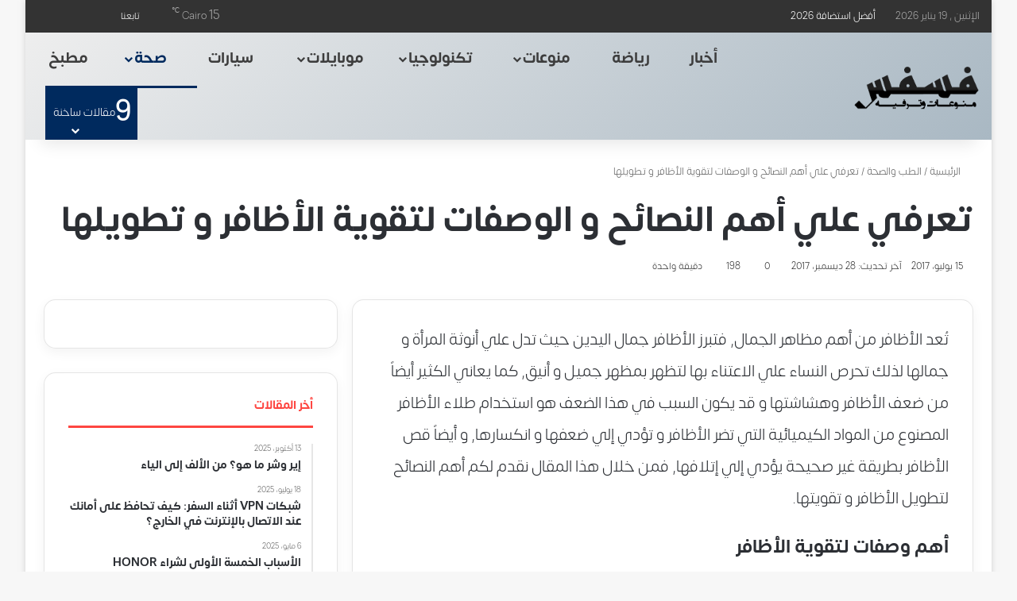

--- FILE ---
content_type: text/html; charset=UTF-8
request_url: https://www.fesfs.com/23463/%D8%AA%D8%B9%D8%B1%D9%81%D9%8A-%D8%B9%D9%84%D9%8A-%D8%A3%D9%87%D9%85-%D8%A7%D9%84%D9%86%D8%B5%D8%A7%D8%A6%D8%AD-%D9%88-%D8%A7%D9%84%D9%88%D8%B5%D9%81%D8%A7%D8%AA-%D9%84%D8%AA%D9%82%D9%88%D9%8A%D8%A9/
body_size: 41534
content:
<!DOCTYPE html><html dir="rtl" lang="ar" data-skin="light" prefix="og: https://ogp.me/ns#"><head><script data-no-optimize="1">var litespeed_docref=sessionStorage.getItem("litespeed_docref");litespeed_docref&&(Object.defineProperty(document,"referrer",{get:function(){return litespeed_docref}}),sessionStorage.removeItem("litespeed_docref"));</script> <meta charset="UTF-8"/><link rel="profile" href="//gmpg.org/xfn/11"/><meta http-equiv='x-dns-prefetch-control' content='on'><link rel='dns-prefetch' href="//cdnjs.cloudflare.com/"/><link rel='dns-prefetch' href="//ajax.googleapis.com/"/><link rel='dns-prefetch' href="//fonts.googleapis.com/"/><link rel='dns-prefetch' href="//fonts.gstatic.com/"/><link rel='dns-prefetch' href="//s.gravatar.com/"/><link rel='dns-prefetch' href="//www.google-analytics.com/"/><title>تعرفي علي أهم النصائح و الوصفات لتقوية الأظافر و تطويلها &bull; موقع فسفس</title><meta name="description" content="تُعد الأظافر من أهم مظاهر الجمال, فتبرز الأظافر جمال اليدين حيث تدل علي أنوثة المرأة و جمالها لذلك تحرص النساء علي الاعتناء بها لتظهر بمظهر جميل و أنيق, كما"/><meta name="robots" content="follow, index, max-snippet:-1, max-video-preview:-1, max-image-preview:large"/><link rel="canonical" href="https://www.fesfs.com/23463/%d8%aa%d8%b9%d8%b1%d9%81%d9%8a-%d8%b9%d9%84%d9%8a-%d8%a3%d9%87%d9%85-%d8%a7%d9%84%d9%86%d8%b5%d8%a7%d8%a6%d8%ad-%d9%88-%d8%a7%d9%84%d9%88%d8%b5%d9%81%d8%a7%d8%aa-%d9%84%d8%aa%d9%82%d9%88%d9%8a%d8%a9/"/><meta property="og:locale" content="ar_AR"/><meta property="og:type" content="article"/><meta property="og:title" content="تعرفي علي أهم النصائح و الوصفات لتقوية الأظافر و تطويلها &bull; موقع فسفس"/><meta property="og:description" content="تُعد الأظافر من أهم مظاهر الجمال, فتبرز الأظافر جمال اليدين حيث تدل علي أنوثة المرأة و جمالها لذلك تحرص النساء علي الاعتناء بها لتظهر بمظهر جميل و أنيق, كما"/><meta property="og:url" content="https://www.fesfs.com/23463/%d8%aa%d8%b9%d8%b1%d9%81%d9%8a-%d8%b9%d9%84%d9%8a-%d8%a3%d9%87%d9%85-%d8%a7%d9%84%d9%86%d8%b5%d8%a7%d8%a6%d8%ad-%d9%88-%d8%a7%d9%84%d9%88%d8%b5%d9%81%d8%a7%d8%aa-%d9%84%d8%aa%d9%82%d9%88%d9%8a%d8%a9/"/><meta property="og:site_name" content="موقع فسفس"/><meta property="article:publisher" content="https://www.facebook.com/fesfscom"/><meta property="article:tag" content="العناية بالأظافر"/><meta property="article:tag" content="الليمون لتقوية الأظافر"/><meta property="article:tag" content="تقوية الأظافر"/><meta property="article:tag" content="خل التفاح"/><meta property="article:tag" content="زيت جوز الهند ز تطويل الأظافر"/><meta property="article:tag" content="زيت دوار الشمس"/><meta property="article:section" content="الطب والصحة"/><meta property="og:updated_time" content="2017-12-28T23:23:15+02:00"/><meta property="og:image" content="https://www.fesfs.com/wp-admin/admin-ajax.php?action=rank_math_overlay_thumb&id=23464&type=fesfs-com&hash=885cb10bb762de84c1bfc41d83694fe5"/><meta property="og:image:secure_url" content="https://www.fesfs.com/wp-admin/admin-ajax.php?action=rank_math_overlay_thumb&id=23464&type=fesfs-com&hash=885cb10bb762de84c1bfc41d83694fe5"/><meta property="og:image:width" content="800"/><meta property="og:image:height" content="560"/><meta property="og:image:alt" content="تعرفي علي أهم النصائح و الوصفات لتقوية الأظافر و تطويلها"/><meta property="og:image:type" content="image/jpeg"/><meta property="article:published_time" content="2017-07-15T00:47:06+02:00"/><meta property="article:modified_time" content="2017-12-28T23:23:15+02:00"/><meta name="twitter:card" content="summary_large_image"/><meta name="twitter:title" content="تعرفي علي أهم النصائح و الوصفات لتقوية الأظافر و تطويلها &bull; موقع فسفس"/><meta name="twitter:description" content="تُعد الأظافر من أهم مظاهر الجمال, فتبرز الأظافر جمال اليدين حيث تدل علي أنوثة المرأة و جمالها لذلك تحرص النساء علي الاعتناء بها لتظهر بمظهر جميل و أنيق, كما"/><meta name="twitter:site" content="@fesfscom"/><meta name="twitter:creator" content="@fesfscom"/><meta name="twitter:image" content="https://www.fesfs.com/wp-admin/admin-ajax.php?action=rank_math_overlay_thumb&id=23464&type=fesfs-com&hash=885cb10bb762de84c1bfc41d83694fe5"/><meta name="twitter:label1" content="كُتب بواسطة"/><meta name="twitter:data1" content="esraa ali"/><meta name="twitter:label2" content="مدة القراءة"/><meta name="twitter:data2" content="دقيقة واحدة (1)"/> <script type="application/ld+json" class="rank-math-schema-pro">{"@context":"https://schema.org","@graph":[{"@type":["Organization","Person"],"@id":"https://www.fesfs.com/#person","name":"Fesfs Com","url":"https://www.fesfs.com","sameAs":["https://www.facebook.com/fesfscom","https://twitter.com/fesfscom"],"email":"mostfanaiem@gmail.com","address":{"@type":"PostalAddress","addressRegion":"Sinai","postalCode":"46511","addressCountry":"Egypt"},"logo":{"@type":"ImageObject","@id":"https://www.fesfs.com/#logo","url":"https://www.fesfs.com/wp-content/uploads/2019/10/logo-2020-fesfs.png","contentUrl":"https://www.fesfs.com/wp-content/uploads/2019/10/logo-2020-fesfs.png","caption":"\u0645\u0648\u0642\u0639 \u0641\u0633\u0641\u0633","inLanguage":"ar","width":"821","height":"505"},"telephone":"201008436314","image":{"@id":"https://www.fesfs.com/#logo"}},{"@type":"WebSite","@id":"https://www.fesfs.com/#website","url":"https://www.fesfs.com","name":"\u0645\u0648\u0642\u0639 \u0641\u0633\u0641\u0633","alternateName":"\u0641\u0633\u0641\u0633","publisher":{"@id":"https://www.fesfs.com/#person"},"inLanguage":"ar"},{"@type":"ImageObject","@id":"https://www.fesfs.com/wp-content/uploads/2017/07/\u0623\u0638\u0627\u0641\u0631.jpg","url":"https://www.fesfs.com/wp-content/uploads/2017/07/\u0623\u0638\u0627\u0641\u0631.jpg","width":"800","height":"560","inLanguage":"ar"},{"@type":"BreadcrumbList","@id":"https://www.fesfs.com/23463/%d8%aa%d8%b9%d8%b1%d9%81%d9%8a-%d8%b9%d9%84%d9%8a-%d8%a3%d9%87%d9%85-%d8%a7%d9%84%d9%86%d8%b5%d8%a7%d8%a6%d8%ad-%d9%88-%d8%a7%d9%84%d9%88%d8%b5%d9%81%d8%a7%d8%aa-%d9%84%d8%aa%d9%82%d9%88%d9%8a%d8%a9/#breadcrumb","itemListElement":[{"@type":"ListItem","position":"1","item":{"@id":"https://www.fesfs.com","name":"\u0627\u0644\u0631\u0626\u064a\u0633\u064a\u0629"}},{"@type":"ListItem","position":"2","item":{"@id":"https://www.fesfs.com/medicine-health/","name":"\u0627\u0644\u0637\u0628 \u0648\u0627\u0644\u0635\u062d\u0629"}},{"@type":"ListItem","position":"3","item":{"@id":"https://www.fesfs.com/23463/%d8%aa%d8%b9%d8%b1%d9%81%d9%8a-%d8%b9%d9%84%d9%8a-%d8%a3%d9%87%d9%85-%d8%a7%d9%84%d9%86%d8%b5%d8%a7%d8%a6%d8%ad-%d9%88-%d8%a7%d9%84%d9%88%d8%b5%d9%81%d8%a7%d8%aa-%d9%84%d8%aa%d9%82%d9%88%d9%8a%d8%a9/","name":"\u062a\u0639\u0631\u0641\u064a \u0639\u0644\u064a \u0623\u0647\u0645 \u0627\u0644\u0646\u0635\u0627\u0626\u062d \u0648 \u0627\u0644\u0648\u0635\u0641\u0627\u062a \u0644\u062a\u0642\u0648\u064a\u0629 \u0627\u0644\u0623\u0638\u0627\u0641\u0631 \u0648 \u062a\u0637\u0648\u064a\u0644\u0647\u0627"}}]},{"@type":"WebPage","@id":"https://www.fesfs.com/23463/%d8%aa%d8%b9%d8%b1%d9%81%d9%8a-%d8%b9%d9%84%d9%8a-%d8%a3%d9%87%d9%85-%d8%a7%d9%84%d9%86%d8%b5%d8%a7%d8%a6%d8%ad-%d9%88-%d8%a7%d9%84%d9%88%d8%b5%d9%81%d8%a7%d8%aa-%d9%84%d8%aa%d9%82%d9%88%d9%8a%d8%a9/#webpage","url":"https://www.fesfs.com/23463/%d8%aa%d8%b9%d8%b1%d9%81%d9%8a-%d8%b9%d9%84%d9%8a-%d8%a3%d9%87%d9%85-%d8%a7%d9%84%d9%86%d8%b5%d8%a7%d8%a6%d8%ad-%d9%88-%d8%a7%d9%84%d9%88%d8%b5%d9%81%d8%a7%d8%aa-%d9%84%d8%aa%d9%82%d9%88%d9%8a%d8%a9/","name":"\u062a\u0639\u0631\u0641\u064a \u0639\u0644\u064a \u0623\u0647\u0645 \u0627\u0644\u0646\u0635\u0627\u0626\u062d \u0648 \u0627\u0644\u0648\u0635\u0641\u0627\u062a \u0644\u062a\u0642\u0648\u064a\u0629 \u0627\u0644\u0623\u0638\u0627\u0641\u0631 \u0648 \u062a\u0637\u0648\u064a\u0644\u0647\u0627 &bull; \u0645\u0648\u0642\u0639 \u0641\u0633\u0641\u0633","datePublished":"2017-07-15T00:47:06+02:00","dateModified":"2017-12-28T23:23:15+02:00","isPartOf":{"@id":"https://www.fesfs.com/#website"},"primaryImageOfPage":{"@id":"https://www.fesfs.com/wp-content/uploads/2017/07/\u0623\u0638\u0627\u0641\u0631.jpg"},"inLanguage":"ar","breadcrumb":{"@id":"https://www.fesfs.com/23463/%d8%aa%d8%b9%d8%b1%d9%81%d9%8a-%d8%b9%d9%84%d9%8a-%d8%a3%d9%87%d9%85-%d8%a7%d9%84%d9%86%d8%b5%d8%a7%d8%a6%d8%ad-%d9%88-%d8%a7%d9%84%d9%88%d8%b5%d9%81%d8%a7%d8%aa-%d9%84%d8%aa%d9%82%d9%88%d9%8a%d8%a9/#breadcrumb"}},{"@type":"Person","@id":"https://www.fesfs.com/author/esraa-ali/","name":"esraa ali","url":"https://www.fesfs.com/author/esraa-ali/","image":{"@type":"ImageObject","@id":"https://www.fesfs.com/wp-content/litespeed/avatar/845fb5e4e6bc7e4c5231a09f39c6ebf5.jpg?ver=1768634541","url":"https://www.fesfs.com/wp-content/litespeed/avatar/845fb5e4e6bc7e4c5231a09f39c6ebf5.jpg?ver=1768634541","caption":"esraa ali","inLanguage":"ar"}},{"@type":"NewsArticle","headline":"\u062a\u0639\u0631\u0641\u064a \u0639\u0644\u064a \u0623\u0647\u0645 \u0627\u0644\u0646\u0635\u0627\u0626\u062d \u0648 \u0627\u0644\u0648\u0635\u0641\u0627\u062a \u0644\u062a\u0642\u0648\u064a\u0629 \u0627\u0644\u0623\u0638\u0627\u0641\u0631 \u0648 \u062a\u0637\u0648\u064a\u0644\u0647\u0627 &bull; \u0645\u0648\u0642\u0639 \u0641\u0633\u0641\u0633","datePublished":"2017-07-15T00:47:06+02:00","dateModified":"2017-12-28T23:23:15+02:00","articleSection":"\u0627\u0644\u0637\u0628 \u0648\u0627\u0644\u0635\u062d\u0629","author":{"@id":"https://www.fesfs.com/author/esraa-ali/","name":"esraa ali"},"publisher":{"@id":"https://www.fesfs.com/#person"},"description":"\u062a\u064f\u0639\u062f \u0627\u0644\u0623\u0638\u0627\u0641\u0631 \u0645\u0646 \u0623\u0647\u0645 \u0645\u0638\u0627\u0647\u0631 \u0627\u0644\u062c\u0645\u0627\u0644, \u0641\u062a\u0628\u0631\u0632 \u0627\u0644\u0623\u0638\u0627\u0641\u0631 \u062c\u0645\u0627\u0644 \u0627\u0644\u064a\u062f\u064a\u0646 \u062d\u064a\u062b \u062a\u062f\u0644 \u0639\u0644\u064a \u0623\u0646\u0648\u062b\u0629 \u0627\u0644\u0645\u0631\u0623\u0629 \u0648 \u062c\u0645\u0627\u0644\u0647\u0627 \u0644\u0630\u0644\u0643 \u062a\u062d\u0631\u0635 \u0627\u0644\u0646\u0633\u0627\u0621 \u0639\u0644\u064a \u0627\u0644\u0627\u0639\u062a\u0646\u0627\u0621 \u0628\u0647\u0627 \u0644\u062a\u0638\u0647\u0631 \u0628\u0645\u0638\u0647\u0631 \u062c\u0645\u064a\u0644 \u0648 \u0623\u0646\u064a\u0642, \u0643\u0645\u0627","copyrightYear":"2017","copyrightHolder":{"@id":"https://www.fesfs.com/#person"},"name":"\u062a\u0639\u0631\u0641\u064a \u0639\u0644\u064a \u0623\u0647\u0645 \u0627\u0644\u0646\u0635\u0627\u0626\u062d \u0648 \u0627\u0644\u0648\u0635\u0641\u0627\u062a \u0644\u062a\u0642\u0648\u064a\u0629 \u0627\u0644\u0623\u0638\u0627\u0641\u0631 \u0648 \u062a\u0637\u0648\u064a\u0644\u0647\u0627 &bull; \u0645\u0648\u0642\u0639 \u0641\u0633\u0641\u0633","@id":"https://www.fesfs.com/23463/%d8%aa%d8%b9%d8%b1%d9%81%d9%8a-%d8%b9%d9%84%d9%8a-%d8%a3%d9%87%d9%85-%d8%a7%d9%84%d9%86%d8%b5%d8%a7%d8%a6%d8%ad-%d9%88-%d8%a7%d9%84%d9%88%d8%b5%d9%81%d8%a7%d8%aa-%d9%84%d8%aa%d9%82%d9%88%d9%8a%d8%a9/#richSnippet","isPartOf":{"@id":"https://www.fesfs.com/23463/%d8%aa%d8%b9%d8%b1%d9%81%d9%8a-%d8%b9%d9%84%d9%8a-%d8%a3%d9%87%d9%85-%d8%a7%d9%84%d9%86%d8%b5%d8%a7%d8%a6%d8%ad-%d9%88-%d8%a7%d9%84%d9%88%d8%b5%d9%81%d8%a7%d8%aa-%d9%84%d8%aa%d9%82%d9%88%d9%8a%d8%a9/#webpage"},"image":{"@id":"https://www.fesfs.com/wp-content/uploads/2017/07/\u0623\u0638\u0627\u0641\u0631.jpg"},"inLanguage":"ar","mainEntityOfPage":{"@id":"https://www.fesfs.com/23463/%d8%aa%d8%b9%d8%b1%d9%81%d9%8a-%d8%b9%d9%84%d9%8a-%d8%a3%d9%87%d9%85-%d8%a7%d9%84%d9%86%d8%b5%d8%a7%d8%a6%d8%ad-%d9%88-%d8%a7%d9%84%d9%88%d8%b5%d9%81%d8%a7%d8%aa-%d9%84%d8%aa%d9%82%d9%88%d9%8a%d8%a9/#webpage"}}]}</script> <link rel='dns-prefetch' href="//google-analytics.com/"/><link rel='dns-prefetch' href="//www.google-analytics.com/"/><link rel='dns-prefetch' href="//ssl.google-analytics.com/"/><link rel='dns-prefetch' href="//googleads.g.doubleclick.net/"/><link rel='dns-prefetch' href="//adservice.google.com/"/><link rel='dns-prefetch' href="//pagead2.googlesyndication.com/"/><link rel="alternate" type="application/rss+xml" title="موقع فسفس &laquo; الخلاصة" href="/feed/"/><link rel="alternate" type="application/rss+xml" title="موقع فسفس &laquo; خلاصة التعليقات" href="/comments/feed/"/> <script type="litespeed/javascript">try{if('undefined'!=typeof localStorage){var tieSkin=localStorage.getItem('tie-skin')}
var html=document.getElementsByTagName('html')[0].classList,htmlSkin='light';if(html.contains('dark-skin')){htmlSkin='dark'}
if(tieSkin!=null&&tieSkin!=htmlSkin){html.add('tie-skin-inverted');var tieSkinInverted=!0}
if(tieSkin=='dark'){html.add('dark-skin')}else if(tieSkin=='light'){html.remove('dark-skin')}}catch(e){console.log(e)}</script> <link rel="alternate" type="application/rss+xml" title="موقع فسفس &laquo; تعرفي علي أهم النصائح و الوصفات لتقوية الأظافر و تطويلها خلاصة التعليقات" href="../%d8%aa%d8%b9%d8%b1%d9%81%d9%8a-%d8%b9%d9%84%d9%8a-%d8%a3%d9%87%d9%85-%d8%a7%d9%84%d9%86%d8%b5%d8%a7%d8%a6%d8%ad-%d9%88-%d8%a7%d9%84%d9%88%d8%b5%d9%81%d8%a7%d8%aa-%d9%84%d8%aa%d9%82%d9%88%d9%8a%d8%a9/feed/"/><style type="text/css">:root{ --tie-preset-gradient-1: linear-gradient(135deg, rgba(6, 147, 227, 1) 0%, rgb(155, 81, 224) 100%); --tie-preset-gradient-2: linear-gradient(135deg, rgb(122, 220, 180) 0%, rgb(0, 208, 130) 100%); --tie-preset-gradient-3: linear-gradient(135deg, rgba(252, 185, 0, 1) 0%, rgba(255, 105, 0, 1) 100%); --tie-preset-gradient-4: linear-gradient(135deg, rgba(255, 105, 0, 1) 0%, rgb(207, 46, 46) 100%); --tie-preset-gradient-5: linear-gradient(135deg, rgb(238, 238, 238) 0%, rgb(169, 184, 195) 100%); --tie-preset-gradient-6: linear-gradient(135deg, rgb(74, 234, 220) 0%, rgb(151, 120, 209) 20%, rgb(207, 42, 186) 40%, rgb(238, 44, 130) 60%, rgb(251, 105, 98) 80%, rgb(254, 248, 76) 100%); --tie-preset-gradient-7: linear-gradient(135deg, rgb(255, 206, 236) 0%, rgb(152, 150, 240) 100%); --tie-preset-gradient-8: linear-gradient(135deg, rgb(254, 205, 165) 0%, rgb(254, 45, 45) 50%, rgb(107, 0, 62) 100%); --tie-preset-gradient-9: linear-gradient(135deg, rgb(255, 203, 112) 0%, rgb(199, 81, 192) 50%, rgb(65, 88, 208) 100%); --tie-preset-gradient-10: linear-gradient(135deg, rgb(255, 245, 203) 0%, rgb(182, 227, 212) 50%, rgb(51, 167, 181) 100%); --tie-preset-gradient-11: linear-gradient(135deg, rgb(202, 248, 128) 0%, rgb(113, 206, 126) 100%); --tie-preset-gradient-12: linear-gradient(135deg, rgb(2, 3, 129) 0%, rgb(40, 116, 252) 100%); --tie-preset-gradient-13: linear-gradient(135deg, #4D34FA, #ad34fa); --tie-preset-gradient-14: linear-gradient(135deg, #0057FF, #31B5FF); --tie-preset-gradient-15: linear-gradient(135deg, #FF007A, #FF81BD); --tie-preset-gradient-16: linear-gradient(135deg, #14111E, #4B4462); --tie-preset-gradient-17: linear-gradient(135deg, #F32758, #FFC581); --main-nav-background: #FFFFFF; --main-nav-secondry-background: rgba(0,0,0,0.03); --main-nav-primary-color: #0088ff; --main-nav-contrast-primary-color: #FFFFFF; --main-nav-text-color: #2c2f34; --main-nav-secondry-text-color: rgba(0,0,0,0.5); --main-nav-main-border-color: rgba(0,0,0,0.1); --main-nav-secondry-border-color: rgba(0,0,0,0.08); --tie-buttons-radius: 8px; }</style><link rel="alternate" title="oEmbed (JSON)" type="application/json+oembed" href="/wp-json/oembed/1.0/embed?url=https%3A%2F%2Fwww.fesfs.com%2F23463%2F%25d8%25aa%25d8%25b9%25d8%25b1%25d9%2581%25d9%258a-%25d8%25b9%25d9%2584%25d9%258a-%25d8%25a3%25d9%2587%25d9%2585-%25d8%25a7%25d9%2584%25d9%2586%25d8%25b5%25d8%25a7%25d8%25a6%25d8%25ad-%25d9%2588-%25d8%25a7%25d9%2584%25d9%2588%25d8%25b5%25d9%2581%25d8%25a7%25d8%25aa-%25d9%2584%25d8%25aa%25d9%2582%25d9%2588%25d9%258a%25d8%25a9%2F"/><link rel="alternate" title="oEmbed (XML)" type="text/xml+oembed" href="/wp-json/oembed/1.0/embed?url=https%3A%2F%2Fwww.fesfs.com%2F23463%2F%25d8%25aa%25d8%25b9%25d8%25b1%25d9%2581%25d9%258a-%25d8%25b9%25d9%2584%25d9%258a-%25d8%25a3%25d9%2587%25d9%2585-%25d8%25a7%25d9%2584%25d9%2586%25d8%25b5%25d8%25a7%25d8%25a6%25d8%25ad-%25d9%2588-%25d8%25a7%25d9%2584%25d9%2588%25d8%25b5%25d9%2581%25d8%25a7%25d8%25aa-%25d9%2584%25d8%25aa%25d9%2582%25d9%2588%25d9%258a%25d8%25a9%2F&#038;format=xml"/><meta name="viewport" content="width=device-width, initial-scale=1.0"/><style id='wp-img-auto-sizes-contain-inline-css' type='text/css'>img:is([sizes=auto i],[sizes^="auto," i]){contain-intrinsic-size:3000px 1500px} /*# sourceURL=wp-img-auto-sizes-contain-inline-css */</style><style id="litespeed-ccss">:root{--tie-preset-gradient-1:linear-gradient(135deg,rgba(6,147,227,1) 0%,#9b51e0 100%);--tie-preset-gradient-2:linear-gradient(135deg,#7adcb4 0%,#00d082 100%);--tie-preset-gradient-3:linear-gradient(135deg,rgba(252,185,0,1) 0%,rgba(255,105,0,1) 100%);--tie-preset-gradient-4:linear-gradient(135deg,rgba(255,105,0,1) 0%,#cf2e2e 100%);--tie-preset-gradient-5:linear-gradient(135deg,#eee 0%,#a9b8c3 100%);--tie-preset-gradient-6:linear-gradient(135deg,#4aeadc 0%,#9778d1 20%,#cf2aba 40%,#ee2c82 60%,#fb6962 80%,#fef84c 100%);--tie-preset-gradient-7:linear-gradient(135deg,#ffceec 0%,#9896f0 100%);--tie-preset-gradient-8:linear-gradient(135deg,#fecda5 0%,#fe2d2d 50%,#6b003e 100%);--tie-preset-gradient-9:linear-gradient(135deg,#ffcb70 0%,#c751c0 50%,#4158d0 100%);--tie-preset-gradient-10:linear-gradient(135deg,#fff5cb 0%,#b6e3d4 50%,#33a7b5 100%);--tie-preset-gradient-11:linear-gradient(135deg,#caf880 0%,#71ce7e 100%);--tie-preset-gradient-12:linear-gradient(135deg,#020381 0%,#2874fc 100%);--tie-preset-gradient-13:linear-gradient(135deg,#4d34fa,#ad34fa);--tie-preset-gradient-14:linear-gradient(135deg,#0057ff,#31b5ff);--tie-preset-gradient-15:linear-gradient(135deg,#ff007a,#ff81bd);--tie-preset-gradient-16:linear-gradient(135deg,#14111e,#4b4462);--tie-preset-gradient-17:linear-gradient(135deg,#f32758,#ffc581);--main-nav-background:#fff;--main-nav-secondry-background:rgba(0,0,0,.03);--main-nav-primary-color:#08f;--main-nav-contrast-primary-color:#fff;--main-nav-text-color:#2c2f34;--main-nav-secondry-text-color:rgba(0,0,0,.5);--main-nav-main-border-color:rgba(0,0,0,.1);--main-nav-secondry-border-color:rgba(0,0,0,.08);--tie-buttons-radius:8px}:root{--wp--preset--aspect-ratio--square:1;--wp--preset--aspect-ratio--4-3:4/3;--wp--preset--aspect-ratio--3-4:3/4;--wp--preset--aspect-ratio--3-2:3/2;--wp--preset--aspect-ratio--2-3:2/3;--wp--preset--aspect-ratio--16-9:16/9;--wp--preset--aspect-ratio--9-16:9/16;--wp--preset--color--black:#000;--wp--preset--color--cyan-bluish-gray:#abb8c3;--wp--preset--color--white:#fff;--wp--preset--color--pale-pink:#f78da7;--wp--preset--color--vivid-red:#cf2e2e;--wp--preset--color--luminous-vivid-orange:#ff6900;--wp--preset--color--luminous-vivid-amber:#fcb900;--wp--preset--color--light-green-cyan:#7bdcb5;--wp--preset--color--vivid-green-cyan:#00d084;--wp--preset--color--pale-cyan-blue:#8ed1fc;--wp--preset--color--vivid-cyan-blue:#0693e3;--wp--preset--color--vivid-purple:#9b51e0;--wp--preset--color--global-color:#fe4641;--wp--preset--gradient--vivid-cyan-blue-to-vivid-purple:linear-gradient(135deg,rgba(6,147,227,1) 0%,#9b51e0 100%);--wp--preset--gradient--light-green-cyan-to-vivid-green-cyan:linear-gradient(135deg,#7adcb4 0%,#00d082 100%);--wp--preset--gradient--luminous-vivid-amber-to-luminous-vivid-orange:linear-gradient(135deg,rgba(252,185,0,1) 0%,rgba(255,105,0,1) 100%);--wp--preset--gradient--luminous-vivid-orange-to-vivid-red:linear-gradient(135deg,rgba(255,105,0,1) 0%,#cf2e2e 100%);--wp--preset--gradient--very-light-gray-to-cyan-bluish-gray:linear-gradient(135deg,#eee 0%,#a9b8c3 100%);--wp--preset--gradient--cool-to-warm-spectrum:linear-gradient(135deg,#4aeadc 0%,#9778d1 20%,#cf2aba 40%,#ee2c82 60%,#fb6962 80%,#fef84c 100%);--wp--preset--gradient--blush-light-purple:linear-gradient(135deg,#ffceec 0%,#9896f0 100%);--wp--preset--gradient--blush-bordeaux:linear-gradient(135deg,#fecda5 0%,#fe2d2d 50%,#6b003e 100%);--wp--preset--gradient--luminous-dusk:linear-gradient(135deg,#ffcb70 0%,#c751c0 50%,#4158d0 100%);--wp--preset--gradient--pale-ocean:linear-gradient(135deg,#fff5cb 0%,#b6e3d4 50%,#33a7b5 100%);--wp--preset--gradient--electric-grass:linear-gradient(135deg,#caf880 0%,#71ce7e 100%);--wp--preset--gradient--midnight:linear-gradient(135deg,#020381 0%,#2874fc 100%);--wp--preset--font-size--small:13px;--wp--preset--font-size--medium:20px;--wp--preset--font-size--large:36px;--wp--preset--font-size--x-large:42px;--wp--preset--spacing--20:.44rem;--wp--preset--spacing--30:.67rem;--wp--preset--spacing--40:1rem;--wp--preset--spacing--50:1.5rem;--wp--preset--spacing--60:2.25rem;--wp--preset--spacing--70:3.38rem;--wp--preset--spacing--80:5.06rem;--wp--preset--shadow--natural:6px 6px 9px rgba(0,0,0,.2);--wp--preset--shadow--deep:12px 12px 50px rgba(0,0,0,.4);--wp--preset--shadow--sharp:6px 6px 0px rgba(0,0,0,.2);--wp--preset--shadow--outlined:6px 6px 0px -3px rgba(255,255,255,1),6px 6px rgba(0,0,0,1);--wp--preset--shadow--crisp:6px 6px 0px rgba(0,0,0,1)}:root{--brand-color:#0669ff;--dark-brand-color:#0051cc;--bright-color:#fff;--base-color:#2c2f34}html{-ms-touch-action:manipulation;touch-action:manipulation;-webkit-text-size-adjust:100%;-ms-text-size-adjust:100%}article,aside,header,nav{display:block}a{background-color:transparent}strong{font-weight:inherit}strong{font-weight:600}sup{font-size:75%;line-height:0;position:relative;vertical-align:baseline}sup{top:-.5em}img{border-style:none}button,input,textarea{font:inherit}button,input{overflow:visible}button,input,textarea{margin:0}button{text-transform:none}button,[type=submit]{-webkit-appearance:button}button::-moz-focus-inner,input::-moz-focus-inner{border:0;padding:0}button:-moz-focusring,input:-moz-focusring{outline:1px dotted ButtonText}textarea{overflow:auto}[type=checkbox]{box-sizing:border-box;padding:0}[type=search]{-webkit-appearance:textfield}[type=search]::-webkit-search-cancel-button,[type=search]::-webkit-search-decoration{-webkit-appearance:none}*{padding:0;margin:0;list-style:none;border:0;outline:none;box-sizing:border-box}*:before,*:after{box-sizing:border-box}body{background:#f7f7f7;color:var(--base-color);font-family:-apple-system,BlinkMacSystemFont,"Segoe UI",Roboto,Oxygen,Oxygen-Sans,Ubuntu,Cantarell,"Helvetica Neue","Open Sans",Arial,sans-serif;font-size:13px;line-height:21px}h1,h3,.the-subtitle{line-height:1.4;font-weight:600}h1{font-size:41px;font-weight:700}h3{font-size:23px}.the-subtitle{font-size:17px}a{color:var(--base-color);text-decoration:none}img{max-width:100%;height:auto}p{line-height:1.7}.screen-reader-text{clip:rect(1px,1px,1px,1px);position:absolute!important;height:1px;width:1px;overflow:hidden}@media (max-width:768px){.hide_breaking_news #top-nav,.hide_sidebars .sidebar{display:none!important}}.tie-icon:before,[class^=tie-icon-],[class*=" tie-icon-"]{font-family:'tiefonticon'!important;speak:never;font-style:normal;font-weight:400;font-variant:normal;text-transform:none;line-height:1;-webkit-font-smoothing:antialiased;-moz-osx-font-smoothing:grayscale;display:inline-block}body.tie-no-js a.remove,body.tie-no-js .comp-sub-menu,body.tie-no-js .menu-sub-content{display:none!important}body.tie-no-js .fas,body.tie-no-js .far,body.tie-no-js .fab,body.tie-no-js .tie-icon:before,body.tie-no-js [class^=tie-icon-],body.tie-no-js [class*=" tie-icon-"],body.tie-no-js .weather-icon{visibility:hidden!important}body.tie-no-js [class^=tie-icon-]:before,body.tie-no-js [class*=" tie-icon-"]:before{content:"\f105"}.tie-popup,#autocomplete-suggestions{display:none}.container{margin-right:auto;margin-left:auto;padding-left:15px;padding-right:15px}.container:after{content:"";display:table;clear:both}@media (min-width:768px){.container{width:100%}}@media (min-width:1200px){.container{max-width:1200px}}.tie-row{margin-left:-15px;margin-right:-15px}.tie-row:after{content:"";display:table;clear:both}.tie-col-md-4,.tie-col-md-8,.tie-col-xs-12{position:relative;min-height:1px;padding-left:15px;padding-right:15px}.tie-col-xs-12{float:left}.tie-col-xs-12{width:100%}@media (min-width:992px){.tie-col-md-4,.tie-col-md-8{float:left}.tie-col-md-4{width:33.33333%}.tie-col-md-8{width:66.66667%}}.tie-alignleft{float:left}.tie-alignright{float:right}.fullwidth{width:100%!important}.clearfix:before,.clearfix:after{content:"20";display:block;height:0;overflow:hidden}.clearfix:after{clear:both}.tie-container,#tie-wrapper{height:100%;min-height:650px}.tie-container{position:relative;overflow:hidden}#tie-wrapper{background:#fff;position:relative;z-index:108;height:100%;margin:0 auto}.container-wrapper{background:#fff;border:1px solid rgba(0,0,0,.1);border-radius:2px;padding:30px}#content{margin-top:30px}@media (max-width:991px){#content{margin-top:15px}}.site-content{-ms-word-wrap:break-word;word-wrap:break-word}.boxed-layout #tie-wrapper{max-width:1230px}.boxed-layout.wrapper-has-shadow #tie-wrapper{box-shadow:0 1px 7px rgba(171,171,171,.5)}@media (min-width:992px){.boxed-layout #tie-wrapper{width:95%}}.theme-header{background:#fff;position:relative;z-index:999}.theme-header:after{content:"";display:table;clear:both}.theme-header.has-shadow{box-shadow:rgba(0,0,0,.1) 0px 25px 20px -20px}.is-stretch-header .container{max-width:100%}#menu-components-wrap{display:-webkit-flex;display:-ms-flexbox;display:flex;-webkit-justify-content:space-between;-ms-flex-pack:justify;justify-content:space-between;width:100%;-webkit-flex-wrap:wrap;-ms-flex-wrap:wrap;flex-wrap:wrap}#logo{margin-top:40px;margin-bottom:40px;display:block;float:left}#logo img{vertical-align:middle}#logo a{display:inline-block}@media (max-width:991px){#theme-header.has-normal-width-logo #logo{margin:14px 0!important;text-align:left;line-height:1}#theme-header.has-normal-width-logo #logo img{width:auto;height:auto;max-width:190px}}@media (max-width:479px){#theme-header.has-normal-width-logo #logo img{max-width:160px;max-height:60px!important}}@media (max-width:991px){#theme-header.mobile-header-centered.header-layout-1 .header-layout-1-logo{width:auto!important}#theme-header.mobile-header-centered #logo{float:none;text-align:center}}.components{display:-webkit-flex;display:-ms-flexbox;display:flex;-webkit-align-items:center;-ms-flex-align:center;align-items:center;-webkit-justify-content:end;-ms-flex-pack:end;justify-content:end}.components>li{position:relative}.components>li>a{display:block;position:relative;width:30px;text-align:center;font-size:16px;white-space:nowrap}.components a.follow-btn{width:auto;padding-left:15px;padding-right:15px;overflow:hidden;font-size:12px}.weather-menu-item{display:-webkit-flex;display:-ms-flexbox;display:flex;-webkit-align-items:center;-ms-flex-align:center;align-items:center;padding-right:5px;overflow:hidden}.weather-menu-item .weather-wrap{padding:0;overflow:inherit;line-height:23px}.weather-menu-item .weather-forecast-day{display:block;float:left;width:auto;padding:0 5px;line-height:initial}.weather-menu-item .weather-forecast-day .weather-icon{font-size:26px;margin-bottom:0}.weather-menu-item .city-data{float:left;display:block;font-size:12px}.weather-menu-item .weather-current-temp{font-size:16px;font-weight:400}.weather-menu-item .weather-current-temp sup{font-size:9px;top:-2px}.components .tie-weather-widget{color:var(--base-color)}.top-nav-dark .top-nav .tie-weather-widget{color:#ccc}.header-layout-1 #menu-components-wrap{display:-webkit-flex;display:-ms-flexbox;display:flex;-webkit-justify-content:flex-end;-ms-flex-pack:end;justify-content:flex-end}.header-layout-1 .main-menu-wrapper{display:table;width:100%}.header-layout-1 #logo{line-height:1;float:left;margin-top:20px;margin-bottom:20px}.header-layout-1 .header-layout-1-logo{display:table-cell;vertical-align:middle;float:none}@media (max-width:991px){.header-layout-1 .main-menu-wrapper{border-width:0;display:-webkit-flex;display:-ms-flexbox;display:flex;-webkit-flex-flow:row nowrap;-ms-flex-flow:row nowrap;flex-flow:row nowrap;-webkit-align-items:center;-ms-flex-align:center;align-items:center;-webkit-justify-content:space-between;-ms-flex-pack:justify;justify-content:space-between}}.mobile-header-components{display:none;z-index:10;height:30px;line-height:30px;-webkit-flex-wrap:nowrap;-ms-flex-wrap:nowrap;flex-wrap:nowrap;-webkit-flex:1 1 0%;-ms-flex:1 1 0%;flex:1 1 0%}.mobile-header-components .components{float:none;display:-webkit-flex!important;display:-ms-flexbox!important;display:flex!important;-webkit-justify-content:stretch;-ms-flex-pack:stretch;justify-content:stretch}.mobile-header-components .components li.custom-menu-link{display:inline-block;float:none}.mobile-header-components .components li.custom-menu-link>a{width:20px;padding-bottom:15px}.mobile-header-components [class^=tie-icon-],.mobile-header-components [class*=" tie-icon-"]{font-size:18px;width:20px;height:20px;vertical-align:middle}.mobile-header-components .tie-mobile-menu-icon{font-size:20px}.mobile-header-components .tie-icon-grid-4{-webkit-transform:scale(1.75);-ms-transform:scale(1.75);transform:scale(1.75)}.mobile-header-components .menu-text-wrapper{white-space:nowrap;width:auto!important}.mobile-header-components .menu-text{color:var(--base-color);line-height:30px;font-size:12px;padding:0 0 0 5px;display:inline-block}#mobile-header-components-area_1 .components li.custom-menu-link>a{margin-right:15px}#mobile-header-components-area_2 .components{-webkit-flex-direction:row-reverse;-ms-flex-direction:row-reverse;flex-direction:row-reverse}#mobile-header-components-area_2 .components li.custom-menu-link>a{margin-left:15px}@media (max-width:991px){#tie-body #mobile-container,.mobile-header-components{display:block}}.top-nav{background-color:#fff;position:relative;z-index:10;line-height:40px;border:1px solid rgba(0,0,0,.1);border-width:1px 0;color:var(--base-color);clear:both}.main-nav-below.top-nav-above .top-nav{border-top-width:0}.top-nav a:not(.button):not(:hover){color:var(--base-color)}.topbar-wrapper{display:-webkit-flex;display:-ms-flexbox;display:flex;min-height:40px}.top-nav .tie-alignleft,.top-nav .tie-alignright{-webkit-flex-grow:1;-ms-flex-positive:1;flex-grow:1;position:relative}.topbar-today-date{float:left;padding-right:15px;-webkit-flex-shrink:0;-ms-flex-negative:0;flex-shrink:0}.top-menu .menu a{padding:0 10px}.top-menu .menu li{position:relative}.top-nav-dark .top-nav{background-color:#2c2e32;color:#ccc}.top-nav-dark .top-nav *{border-color:rgba(255,255,255,.1)}.top-nav-dark .top-nav .components>li>a{color:#ccc}.top-nav-dark .top-nav .top-menu li a{color:#ccc;border-color:rgba(255,255,255,.04)}.top-nav-dark .top-menu ul{background:#2c2e32}@media (max-width:991px){.top-nav:not(.has-breaking-news),.topbar-today-date,.top-menu,.theme-header .components{display:none}}.main-nav-wrapper{position:relative;z-index:4}.main-nav{background-color:var(--main-nav-background);color:var(--main-nav-primary-color);position:relative;border:1px solid var(--main-nav-main-border-color);border-width:1px 0}.main-menu-wrapper{position:relative}@media (min-width:992px){.header-menu .menu{display:-webkit-flex;display:-ms-flexbox;display:flex}.header-menu .menu a{display:block;position:relative}.header-menu .menu>li>a{white-space:nowrap}.header-menu .menu .sub-menu a{padding:8px 10px}.header-menu .menu ul:not(.sub-menu-columns):not(.sub-menu-columns-item):not(.sub-list):not(.mega-cat-sub-categories):not(.slider-arrow-nav){box-shadow:0 2px 5px rgba(0,0,0,.1)}.header-menu .menu ul li{position:relative}.header-menu .menu ul a{border-width:0 0 1px}.header-menu .menu ul ul{top:0;left:100%}#main-nav{z-index:9;line-height:60px}.main-menu .menu>li>a{padding:0 14px;font-size:14px;font-weight:700}.main-menu .menu>li>.menu-sub-content{border-top:2px solid var(--main-nav-primary-color)}.main-menu .menu ul{line-height:20px;z-index:1}.main-menu .menu .sub-menu .tie-menu-icon{width:20px}.main-menu .menu-sub-content{background:var(--main-nav-background);display:none;padding:15px;width:230px;position:absolute;box-shadow:0 3px 4px rgba(0,0,0,.2)}.main-menu .menu-sub-content a{width:200px}nav.main-nav.menu-style-minimal .menu>li.tie-current-menu>a{color:var(--main-nav-primary-color)!important}nav.main-nav.menu-style-minimal .menu>li.tie-current-menu>a:before{border-top-color:var(--main-nav-primary-color)!important}nav.main-nav.menu-style-border-bottom .menu>li.tie-current-menu{border-bottom:3px solid var(--main-nav-primary-color);margin-bottom:-3px}.main-nav .menu a,.main-nav .components li a{color:var(--main-nav-text-color)}.main-nav-light{--main-nav-background:#fff;--main-nav-secondry-background:rgba(0,0,0,.03);--main-nav-primary-color:var(--brand-color);--main-nav-contrast-primary-color:var(--bright-color);--main-nav-text-color:var(--base-color);--main-nav-secondry-text-color:rgba(0,0,0,.5);--main-nav-main-border-color:rgba(0,0,0,.1);--main-nav-secondry-border-color:rgba(0,0,0,.08)}}@media (min-width:992px){header .menu-item-has-children>a:before,.mega-menu>a:before{content:'';position:absolute;right:10px;top:50%;bottom:auto;-webkit-transform:translateY(-50%);-ms-transform:translateY(-50%);transform:translateY(-50%);font-family:'tiefonticon'!important;font-style:normal;font-weight:400;font-variant:normal;text-transform:none;content:"\f079";font-size:11px;line-height:1}header .menu-item-has-children .menu-item-has-children>a:before{content:"\f106";font-size:15px}.menu>.menu-item-has-children:not(.is-icon-only)>a{padding-right:25px}}@media (min-width:992px){.header-layout-1.main-nav-below.top-nav-above .main-nav{margin-top:-1px;border-top-width:0}}.header-layout-1.has-shadow:not(.top-nav-below) .main-nav{border-bottom:0}@media only screen and (min-width:992px) and (max-width:1100px){.main-nav .menu>li:not(.is-icon-only)>a{padding-left:7px;padding-right:7px}.main-nav .menu>li:not(.is-icon-only)>a:before{display:none}}@media (max-width:991px){#sticky-logo{display:none}}#main-nav:not(.fixed-nav) #sticky-logo,#main-nav:not(.fixed-nav) .flex-placeholder{display:none}@media (min-width:992px){#sticky-logo{overflow:hidden;float:left;vertical-align:middle}#sticky-logo a{line-height:1;display:inline-block}#sticky-logo img{position:relative;vertical-align:middle;padding:8px 10px;top:-1px;max-height:50px}.header-layout-1 #sticky-logo img{padding:0}.theme-header #sticky-logo img{opacity:0;visibility:hidden;width:0!important;-webkit-transform:translateY(75%);-ms-transform:translateY(75%);transform:translateY(75%)}.header-layout-1 .flex-placeholder{-webkit-flex-grow:1;-ms-flex-positive:1;flex-grow:1}}@media (max-width:991px){#tie-wrapper header#theme-header{box-shadow:none;background:0 0!important}.header-layout-1 .main-nav{border-width:0;box-shadow:0 3px 7px 0 rgba(0,0,0,.1)}.header-layout-1 .main-nav{background-color:#fff}.header-layout-1 #menu-components-wrap{display:none}.main-menu-wrapper .main-menu-wrap{width:100%}}.comp-sub-menu{display:none;position:absolute;z-index:1;right:0;width:250px;overflow:hidden;padding:20px;background:#fff;box-shadow:0 2px 5px rgba(0,0,0,.1);box-sizing:content-box}.comp-sub-menu li{position:relative;width:100%}.comp-sub-menu.dropdown-social-icons{width:160px;padding:0;margin:0;line-height:35px}.comp-sub-menu.dropdown-social-icons li{margin:0}.comp-sub-menu.dropdown-social-icons a{display:block;font-size:13px}.comp-sub-menu.dropdown-social-icons a span{color:var(--base-color)}.comp-sub-menu.dropdown-social-icons a .tie-social-icon{width:35px;text-align:center;display:inline-block}.comp-sub-menu.dropdown-social-icons li:last-child{border-bottom:0}.top-nav-dark .top-nav .comp-sub-menu{background:#1f2024;color:#ccc}.top-nav-dark .top-nav .dropdown-social-icons li a span{color:#ccc}.top-nav-dark .top-nav .comp-sub-menu a:not(:hover){color:#fff}.top-nav-dark .top-nav .comp-sub-menu{background:#2c2e32}@media (max-width:767px){.magazine1:not(.has-builder):not(.error404) .main-content,.magazine1:not(.has-builder):not(.error404) .sidebar{padding-left:0;padding-right:0}}textarea,input{border:1px solid rgba(0,0,0,.1);color:var(--base-color);font-size:13px;outline:none;padding:10px 12px;line-height:23px;border-radius:2px;max-width:100%;background-color:transparent}textarea,input:not([type=checkbox]):not([type=radio]){-webkit-appearance:none;-moz-appearance:none;appearance:none;outline:none}textarea{width:100%}@media (max-width:767px){input:not([type=submit]),textarea{font-size:16px!important}}.button,[type=submit]{width:auto;position:relative;background-color:var(--tie-buttons-color,var(--brand-color));color:var(--tie-buttons-text,var(--bright-color));border-radius:var(--tie-buttons-radius,2px);border:var(--tie-buttons-border-width,0) solid var(--tie-buttons-border-color,var(--brand-color));padding:10px 25px;margin:0;font-weight:600;font-size:14px;display:inline-block;text-align:center;line-height:21px;text-decoration:none;vertical-align:middle;-webkit-appearance:none;-moz-appearance:none;appearance:none}@media (min-width:992px){.sidebar-left .main-content{float:right;padding-left:5px}.sidebar-left .sidebar{float:left}.sidebar-left.magazine1 .main-content{padding-left:3px}}.tie-parallax{position:relative;overflow:hidden;background-size:cover;background-repeat:no-repeat;background-position:50% 50%;z-index:1}.post-thumb{position:relative;height:100%;display:block;-webkit-backface-visibility:hidden;backface-visibility:hidden;-webkit-transform:rotate(0);-ms-transform:rotate(0);transform:rotate(0)}.post-thumb img{width:100%;display:block}.post-meta{margin:10px 0 8px;font-size:12px;overflow:hidden}.post-meta{color:#666}.post-meta .meta-item{margin-right:8px;display:inline-block}.post-meta .meta-item.tie-icon:before{padding-right:3px}.post-meta .meta-item.date:before{content:"\f017"}.post-meta .meta-item.meta-comment:before{content:"\f086"}.post-meta .tie-alignright .meta-item:last-child{margin:0!important}@media (max-width:767px){.entry-header .post-meta>span,.entry-header .post-meta>div,.main-content .post-meta>span,.main-content .post-meta>div{float:left}}.very-hot{color:#f11e1e}#breadcrumb{margin:50px 0 0}#breadcrumb,#breadcrumb a:not(:hover){color:#666}#breadcrumb .delimiter{margin:0 3px;font-style:normal}.entry-header-outer #breadcrumb{margin:0 0 20px;padding:0}@media (max-width:767px){.single-post #breadcrumb .current,.single-post #breadcrumb em:last-of-type{display:none}}.social-icons-item{float:right;margin-left:6px;position:relative}.social-icons-item .social-link span{color:var(--base-color);line-height:unset}.social-icons-widget .social-icons-item .social-link{width:24px;height:24px;line-height:24px;padding:0;display:block;text-align:center;border-radius:2px}.social-icons-item .facebook-social-icon{background-color:#4080ff!important}.social-icons-item .facebook-social-icon span{color:#4080ff}.social-icons-item .twitter-social-icon{background-color:#000!important}.social-icons-item .twitter-social-icon span{color:#000}.social-icons-item .youtube-social-icon{background-color:#ef4e41!important}.social-icons-item .youtube-social-icon span{color:#ef4e41}ul:not(.solid-social-icons) .social-icons-item a:not(:hover){background-color:transparent!important}.solid-social-icons .social-link{background-color:var(--base-color)}.dark-skin .solid-social-icons .social-link{background-color:#27292d;border-color:#27292d}.solid-social-icons .social-link span{color:#fff!important}.entry-header{padding:30px 30px 0;margin-bottom:20px}@media (max-width:991px){.entry-header{padding:20px 20px 0}}.entry{line-height:26px;font-size:15px}.entry p{margin-bottom:25px;line-height:26px}@media (max-width:767px){.container-wrapper,.entry-content{padding:20px 15px}}.thumb-overlay{position:absolute;width:100%;height:100%;top:0;left:0;padding:30px;border-radius:2px}.thumb-overlay{-webkit-backface-visibility:hidden;backface-visibility:hidden}.thumb-overlay:after{content:"";position:absolute;z-index:1;left:0;right:0;bottom:0;height:65%;background-image:linear-gradient(to bottom,transparent,rgba(0,0,0,.75));-webkit-backface-visibility:hidden;backface-visibility:hidden}.block-head-2 .the-global-title{position:relative;font-size:17px;padding:0 0 15px;margin-bottom:20px;border-bottom:3px solid var(--brand-color);color:var(--brand-color)}.side-aside{position:fixed;top:0;z-index:111;visibility:hidden;width:350px;max-width:100%;height:100%;background:#fff;background-repeat:no-repeat;background-position:center top;background-size:cover;overflow-y:auto}@media (min-width:992px){.side-aside{right:0;-webkit-transform:translate(350px,0);-ms-transform:translate(350px,0);transform:translate(350px,0)}.side-aside:not(.slide-sidebar-desktop){display:none}}.dark-skin{--lazyload-loading-color:#161717}.dark-skin{background-color:var(--tie-dark-skin-bg-main,#1f2024);color:#fff}.dark-skin input:not([type=submit]){color:#ccc}.dark-skin a:not(:hover){color:#fff}.dark-skin input:not([type=submit]){border-color:rgba(255,255,255,.1)}.sidebar .container-wrapper{margin-bottom:30px}@media (max-width:991px){.sidebar .container-wrapper{margin-bottom:15px}}@media (max-width:991px){.has-sidebar .sidebar{margin-top:15px}}.widget-title{position:relative}.widget-title .the-subtitle{font-size:15px;min-height:15px}.widget-title-icon{position:absolute;right:0;top:1px;color:#b9bec3;font-size:15px}.widget-title-icon:before{content:"\f08d"}.post-widget-thumbnail{float:left;margin-right:15px;position:relative}.post-widget-thumbnail img.tie-small-image{width:110px}form.search-form{overflow:auto;position:relative;width:100%;margin-top:10px}.search-field{float:left;width:73%;padding:8px 15px}.search-submit[type=submit]{float:right;padding:10px 5px;margin-left:2%;width:25%}.login-widget .widget-title-icon:before{content:"\f023"}.login-widget form input[type=text],.login-widget form input[type=password]{width:100%;float:none;margin-bottom:15px}.login-widget .pass-container{position:relative}.login-widget .pass-container input[type=password]{padding-right:70px}.login-widget .forget-text{position:absolute;right:15px;line-height:45px;top:0;font-size:12px}.login-widget .forget-text:not(:hover){color:#666}.login-widget .rememberme{display:block;margin-bottom:15px}.weather-wrap{clear:both;overflow:hidden;text-align:center;padding:15px 0 20px;line-height:1}.weather-icon{position:relative;margin:0 auto .1em;font-size:75px;width:1em;height:.9em}.weather-current-temp{font-size:70px;font-weight:700}.weather-current-temp sup{font-size:17px;vertical-align:super;font-weight:400}.icon-sun:after{content:"\f113";position:absolute;color:orange;font-size:.9em;left:0;right:0}.social-icons-widget ul{margin:0 -3px}.social-icons-widget .social-icons-item{float:left;margin:3px;border-bottom:0;padding:0}.social-icons-widget .social-icons-item .social-link{width:40px;height:40px;line-height:40px;font-size:18px}@media (max-width:479px){.social-icons-widget .social-icons-item{float:none;display:inline-block}}.tie-weather-widget [class^=icon-]:before,.tie-weather-widget [class^=icon-]:after{font-family:"tiefonticon"}.weather-forecast-day{position:relative;width:1%;display:table-cell;text-align:center}.weather-forecast-day .weather-icon{font-size:35px}@media (min-width:992px){.sub-menu-columns{margin:0 -15px;display:-webkit-flex;display:-ms-flexbox;display:flex;-webkit-flex-direction:row;-ms-flex-direction:row;flex-direction:row;-webkit-flex-wrap:wrap;-ms-flex-wrap:wrap;flex-wrap:wrap}li.mega-link-column{margin-bottom:10px;padding:0 15px;-webkit-flex-basis:50%;-ms-flex-preferred-size:50%;flex-basis:50%}.mega-links-3col .mega-link-column{-webkit-flex-basis:calc(100%/3);-ms-flex-preferred-size:calc(100%/3);flex-basis:calc(100%/3)}.mega-menu .post-box-title{line-height:1.4}.mega-menu a.mega-menu-link{font-size:14px;font-weight:500;border:0;display:block}.mega-menu .post-thumb{margin-bottom:10px}.mega-menu .post-meta{margin:5px 0 0;line-height:20px}.mega-menu .post-meta{color:var(--main-nav-secondry-text-color)}}#menu-featured-posts{position:static}.menu-featured-posts-title{height:auto;width:auto!important;line-height:inherit;position:relative;color:var(--main-nav-contrast-primary-color)!important;background-color:var(--main-nav-primary-color);display:-webkit-flex!important;display:-ms-flexbox!important;display:flex!important;padding:0 10px;-webkit-flex-flow:row;-ms-flex-flow:row;flex-flow:row;-webkit-justify-content:center;-ms-flex-pack:center;justify-content:center;margin-left:10px}.menu-featured-posts-title:before{bottom:2%!important;top:auto!important;right:50%!important;margin-right:-4px}.menu-featured-posts-title strong{font-size:34px;font-weight:900}.menu-featured-posts-title span{font-size:14px;clear:both;display:block;line-height:1}.menu-featured-posts-words{-webkit-justify-content:center;-ms-flex-pack:center;justify-content:center;display:-webkit-flex;display:-ms-flexbox;display:flex;-webkit-flex-flow:column;-ms-flex-flow:column;flex-flow:column;text-transform:uppercase}#menu-featured-posts .comp-sub-menu{border-top:2px solid var(--main-nav-primary-color);width:100%;box-sizing:border-box;padding:30px 30px 20px}#menu-featured-posts .comp-sub-menu.has-posts-counter{counter-reset:featured-menu-posts-counter}#menu-featured-posts .comp-sub-menu.has-posts-counter li{min-height:70px}#menu-featured-posts .comp-sub-menu.has-posts-counter li:before{display:block;content:counter(featured-menu-posts-counter,decimal);counter-increment:featured-menu-posts-counter;position:absolute;z-index:1;top:0;left:-15px;text-align:center;font-size:70px;font-weight:600;color:var(--bright-color);font-style:italic;opacity:.5;height:70px;line-height:70px}#menu-featured-posts .comp-sub-menu li{float:left;border:none;padding:0 10px}#mobile-container{display:none;padding:10px 30px 30px}#mobile-menu{margin-bottom:20px;position:relative;padding-top:15px}#mobile-social-icons{margin-bottom:15px}#mobile-social-icons ul{text-align:center;overflow:hidden}#mobile-social-icons ul .social-icons-item{float:none;display:inline-block}#mobile-social-icons .social-icons-item{margin:0}#mobile-social-icons .social-icons-item .social-link{background:0 0;border:none}#mobile-search .search-form{overflow:hidden;position:relative}#mobile-search .search-form:after{position:absolute;content:"\f002";font-family:'tiefonticon';top:4px;right:10px;line-height:30px;width:30px;font-size:16px;border-radius:50%;text-align:center;color:#fff}#mobile-search .search-field{background-color:rgba(0,0,0,.05);border-color:rgba(255,255,255,.1);color:#fff;width:100%;border-radius:50px;padding:7px 45px 7px 20px}#mobile-search .search-submit{background:0 0;font-size:0;width:35px;height:38px;position:absolute;top:0;right:5px;z-index:1}#mobile-search input::-webkit-input-placeholder{color:rgba(255,255,255,.6)}#mobile-search input::-moz-placeholder{color:rgba(255,255,255,.6)}#mobile-search input:-moz-placeholder{color:rgba(255,255,255,.6)}#mobile-search input:-ms-input-placeholder{color:rgba(255,255,255,.6)}#tie-wrapper:after{position:absolute;z-index:1000;top:-10%;left:-50%;width:0;height:0;background:rgba(0,0,0,.2);content:'';opacity:0}@media (max-width:991px){.side-aside.appear-from-right{right:0;-webkit-transform:translate(100%,0);-ms-transform:translate(100%,0);transform:translate(100%,0)}.side-aside.is-fullwidth{width:100%}}.is-desktop .side-aside .has-custom-scroll{padding:50px 0 0}.side-aside:after{position:absolute;top:0;left:0;width:100%;height:100%;background:rgba(0,0,0,.2);content:'';opacity:1}a.remove{position:absolute;top:0;right:0;display:block;speak:never;-webkit-font-smoothing:antialiased;-moz-osx-font-smoothing:grayscale;width:20px;height:20px;display:block;line-height:20px;text-align:center;font-size:15px}a.remove:before{content:"\e117";font-family:'tiefonticon';color:#e74c3c}a.remove.big-btn{width:25px;height:25px;line-height:25px;font-size:22px}a.remove.light-btn:not(:hover):before{color:#fff}.side-aside a.remove{z-index:1;top:15px;left:50%;right:auto;-webkit-transform:translateX(-50%);-ms-transform:translateX(-50%);transform:translateX(-50%)}.side-aside a.remove:not(:hover):before{color:#111}.side-aside.dark-skin a.remove:not(:hover):before{color:#fff}.tie-popup a.remove{-webkit-transform:scale(.2);-ms-transform:scale(.2);transform:scale(.2);opacity:0;top:15px;right:15px;z-index:1}.theiaStickySidebar:after{content:"";display:table;clear:both}.side-aside,.has-custom-scroll{overflow-x:hidden;scrollbar-width:thin}.side-aside::-webkit-scrollbar,.has-custom-scroll::-webkit-scrollbar{width:5px}.side-aside::-webkit-scrollbar-track,.has-custom-scroll::-webkit-scrollbar-track{background:0 0}.side-aside::-webkit-scrollbar-thumb,.has-custom-scroll::-webkit-scrollbar-thumb{border-radius:20px;background:rgba(0,0,0,.2)}.dark-skin .has-custom-scroll::-webkit-scrollbar-thumb{background:#000}.tie-popup{position:fixed;z-index:99999;left:0;top:0;height:100%;width:100%;background-color:rgba(0,0,0,.5);display:none;-webkit-perspective:600px;perspective:600px}.tie-popup-container{position:relative;z-index:100;width:90%;max-width:420px;margin:10em auto 0;border-radius:2px;box-shadow:0 0 20px rgba(0,0,0,.2);will-change:transform,opacity;-webkit-transform:scale(.5);-ms-transform:scale(.5);transform:scale(.5);opacity:0}.tie-popup-container .login-submit{padding-top:15px;padding-bottom:15px}.tie-popup-container .container-wrapper{padding:60px;background-color:#fff!important;border-radius:5px}@media (max-width:479px){.tie-popup-container .container-wrapper{padding:30px}}.pop-up-live-search{will-change:transform,opacity;-webkit-transform:scale(.7);-ms-transform:scale(.7);transform:scale(.7);opacity:0}.tie-popup-search-wrap::-webkit-input-placeholder{color:#fff}.tie-popup-search-wrap::-moz-placeholder{color:#fff}.tie-popup-search-wrap:-moz-placeholder{color:#fff}.tie-popup-search-wrap:-ms-input-placeholder{color:#fff}.tie-popup-search-wrap form{position:relative;height:80px;margin-bottom:20px}.popup-search-wrap-inner{position:relative;padding:80px 15px 0;margin:0 auto;max-width:800px}input.tie-popup-search-input{width:100%;height:80px;line-height:80px;background:rgba(0,0,0,.7)!important;font-weight:500;font-size:22px;border:0;padding-right:80px;padding-left:30px;color:#fff;border-radius:5px}button.tie-popup-search-submit{font-size:28px;color:#666;position:absolute;right:5px;top:15px;background:0 0!important}#tie-popup-search-mobile .popup-search-wrap-inner{padding-top:50px}#tie-popup-search-mobile input.tie-popup-search-input{height:50px;line-height:1;padding-left:20px;padding-right:50px}#tie-popup-search-mobile button.tie-popup-search-submit{font-size:16px;top:9px;right:0}#autocomplete-suggestions{overflow:auto;padding:20px;color:#eee;position:absolute;display:none;width:370px;z-index:9999;margin-top:15px}.tie-icon-facebook:before{content:"\f09a"}.tie-icon-search:before{content:"\f002"}.tie-icon-author:before{content:"\f007"}.tie-icon-plus:before{content:"\f067"}.tie-icon-home:before{content:"\f015"}.tie-icon-bookmark:before{content:"\f02e"}.tie-icon-twitter:before{content:"\e90f"}.tie-icon-angle-down:before{content:"\f109"}.tie-icon-youtube:before{content:"\f16a"}.tie-icon-grid-4:before{content:"\e908"}.tie-icon-fire:before{content:"\e900"}.tie-icon-moon:before{content:"\f10d"}.is-animated .icon-sun:after{-webkit-animation:tie-spin 8s infinite linear;animation:tie-spin 8s infinite linear}@-webkit-keyframes tie-spin{0%{-webkit-transform:rotate(0deg);transform:rotate(0deg)}100%{-webkit-transform:rotate(360deg);transform:rotate(360deg)}}@keyframes tie-spin{0%{-webkit-transform:rotate(0deg);transform:rotate(0deg)}100%{-webkit-transform:rotate(360deg);transform:rotate(360deg)}}.fas,.far,.fab{-moz-osx-font-smoothing:grayscale;-webkit-font-smoothing:antialiased;display:inline-block;font-style:normal;font-variant:normal;text-rendering:auto;line-height:1}.fa-briefcase-medical:before{content:"\f469"}.fa-camera-retro:before{content:"\f083"}.fa-car-side:before{content:"\f5e4"}.fa-cloud:before{content:"\f0c2"}.fa-futbol:before{content:"\f1e3"}.fa-heart-broken:before{content:"\f7a9"}.fa-kaaba:before{content:"\f66b"}.fa-mobile:before{content:"\f10b"}.fa-newspaper:before{content:"\f1ea"}.fa-satellite:before{content:"\f7bf"}.fa-slack-hash:before{content:"\f3ef"}.fa-splotch:before{content:"\f5bc"}.fa-utensils:before{content:"\f2e7"}.fab{font-family:'Font Awesome 5 Brands';font-weight:400}.far{font-family:'Font Awesome 5 Free';font-weight:400}.fas{font-family:'Font Awesome 5 Free';font-weight:900}.post-content.container-wrapper{padding:0}#go-to-content{position:absolute;bottom:20px;right:30px;width:45px;height:70px;line-height:70px;text-align:center;color:#fff;display:block;font-size:70px;z-index:3}@media (max-width:767px){.post-layout-5 #content{margin-top:0}.post-layout-5 #go-to-content{display:none}.post-layout-5 .fullwidth-entry-title{margin-left:-15px;margin-right:-15px;border-radius:0}}.entry-header{font-size:45px;line-height:1.2}@media (max-width:767px){.entry-header{font-size:28px}}.entry-header .entry-title{margin-bottom:15px}@media (max-width:767px){.entry-header .entry-title{font-size:28px}}.entry-header .post-meta{overflow:inherit;font-size:12px;margin-top:5px;margin-bottom:0;line-height:24px}.entry-header .post-meta .meta-item{margin-right:12px}.entry-header .post-meta{color:#333}.entry-header .post-meta .tie-alignright{display:inline}@media (max-width:767px){.entry-header .post-meta{margin-bottom:-8px}.entry-header .post-meta .tie-alignright{float:none}.entry-header .post-meta .meta-item,.entry-header .post-meta .tie-alignright .meta-item:last-child{margin-bottom:8px!important}.entry-header .post-meta>span,.entry-header .post-meta>div{float:initial!important}}.fullwidth-entry-title{background-color:transparent;margin:30px 0 0;padding:30px 0;border:none;box-shadow:none!important}@media (max-width:991px){.fullwidth-entry-title{margin-top:15px;margin-bottom:15px}}.single-big-img{position:relative;height:570px;margin-top:30px;border:0;background-size:cover}@media (max-width:991px){.single-big-img{height:380px}}@media (max-width:767px){.single-big-img{height:320px}}@media (max-width:479px){.single-big-img{height:400px}}.post-layout-5 .single-big-img{padding:30px}@media (max-width:991px){.post-layout-5 .single-big-img{padding:20px}}.single-big-img .entry-title,.single-big-img .post-meta{text-shadow:0 0 10px rgba(0,0,0,.8)}.single-big-img #go-to-content{bottom:55px;right:30px}.single-big-img .thumb-overlay{overflow:hidden}.single-big-img .entry-header{border:0;margin-bottom:0;position:absolute;z-index:2;bottom:0;padding:30px;color:#fff;left:0;width:100%}@media (max-width:991px){.single-big-img .entry-header{padding:20px}}.single-big-img .entry-title{padding-right:100px;color:#fff}@media (max-width:767px){.single-big-img .entry-title{padding-right:0}}.single-big-img .post-meta{color:#fff}.single-big-img .post-meta .tie-alignright{float:none;padding-left:10px}.single-big-img #breadcrumb{color:#fff;text-shadow:0 1px 2px rgba(0,0,0,.5),0 0 10px rgba(0,0,0,.5)}.single-big-img #breadcrumb a{color:#fff}.fullwidth-entry-title .tie-alignright{float:none}.entry-content{padding:0 30px 30px}@media (max-width:767px){.entry-content{padding-right:15px;padding-left:15px}}@media (max-width:767px){.fullwidth-entry-title{padding:20px 15px}.single .entry-content{padding-top:15px}}@media (max-width:767px){.social-text{display:none}}#related-posts .related-item{position:relative;float:left;width:33.333%;padding:0 15px;margin-bottom:20px}@media (max-width:767px){#related-posts .related-item{padding:0 8px}}#related-posts .related-item .post-thumb{margin-bottom:10px}#related-posts .related-item .post-title{font-size:14px;line-height:19px}#related-posts .related-item .post-meta{margin:4px 0 0}.has-sidebar .site-content #related-posts .related-item:nth-child(3n+1){clear:both}@media (max-width:767px){#related-posts .related-item{width:50%!important;clear:none!important}}#related-posts.has-extra-post .related-item:last-child{clear:none!important;display:none}@media only screen and (min-width:320px) and (max-width:767px){#related-posts.has-extra-post .related-item:last-child{display:block}}#cancel-comment-reply-link{float:right;line-height:18px}#respond p{margin-bottom:10px}#respond p:last-of-type{margin-bottom:0}#respond label{line-height:30px;font-weight:700}#respond label:after{content:"";display:table;clear:both}#respond textarea{vertical-align:top;resize:none}#post-extra-info{display:none}#copy-post-url-msg{font-size:12px;color:#5cea5c}body{font-family:'fesfs-Light'}h1,h3,.the-subtitle{font-family:'fesfs-Bold'}#main-nav .main-menu>ul>li>a{font-family:'fesfs-Bold'}html body{font-weight:400}html #main-nav .main-menu>ul>li>a{font-size:19px;font-weight:500}html #main-nav .main-menu>ul ul li a{font-size:18px;font-weight:500}html .entry-header h1.entry-title{font-size:44px}html #the-post .entry-content,html #the-post .entry-content p{font-size:20px;font-weight:300;line-height:2}:root:root{--brand-color:#fe4641;--dark-brand-color:#cc140f;--bright-color:#fff;--base-color:#2c2f34}html .container-wrapper{box-shadow:0 5px 15px 0 rgba(0,0,0,.05)}html #top-nav,html #top-nav .comp-sub-menu,html .top-nav-dark .top-menu ul{background-color:#333}html #top-nav *{border-color:rgba(#fff,.08)}html #top-nav a:not(:hover),html #top-nav .dropdown-social-icons li a span,html #top-nav .components>li .social-link:not(:hover) span{color:#fff}html #top-nav{--tie-buttons-color:#fe4641;--tie-buttons-border-color:#fe4641;--tie-buttons-text:#fff;--tie-buttons-hover-color:#e02823}html #top-nav,html #top-nav .comp-sub-menu,html #top-nav .tie-weather-widget{color:#aaa}html #main-nav{background:var(--tie-preset-gradient-5)}html #main-nav a:not(:hover){color:#3d3d3d}html #theme-header:not(.main-nav-boxed) #main-nav{border-right:0 none!important;border-left:0 none!important;border-top:0 none!important}html #theme-header:not(.main-nav-boxed) #main-nav{border-right:0 none!important;border-left:0 none!important;border-bottom:0 none!important}html .main-nav{--main-nav-primary-color:#002a5e;--tie-buttons-color:#002a5e;--tie-buttons-border-color:#002a5e;--tie-buttons-text:#fff;--tie-buttons-hover-color:#000c40}html #main-nav .menu>li.tie-current-menu>a{color:#fff}html #main-nav .menu>li.tie-current-menu>a:before{border-top-color:#fff}html #main-nav,html #main-nav .comp-sub-menu{color:#f6f6f6}html #main-nav .mega-menu .post-meta{color:rgba(246,246,246,.6)}@media (min-width:1200px){html .container{width:auto}}html .boxed-layout #tie-wrapper{max-width:1530px}@media (min-width:1500px){html .container{max-width:1500px}}html .meta-views.meta-item .tie-icon-fire:before{content:"\f06e"!important}html body .social-icons-widget .social-icons-item .social-link{border-radius:35px}html body textarea,html body input{border-radius:5px}html body .post-thumb img,html body .container-wrapper,html body .tie-popup-container .container-wrapper,html body .widget,html body .single-big-img{border-radius:15px}html body .main-menu .menu-sub-content,html body .comp-sub-menu{border-bottom-left-radius:10px;border-bottom-right-radius:10px}@media screen{html{direction:rtl}.tie-col-xs-12{float:right}@media (min-width:992px){.tie-col-md-4,.tie-col-md-8{float:right}}.tie-alignleft{float:right}.tie-alignright{float:left}.search-field{float:right}.search-submit[type=submit]{float:left;margin-right:2%;margin-left:0}.post-meta .meta-item{margin-left:8px;margin-right:0}.post-meta .tie-icon:before{padding-left:3px;padding-right:0!important}@media (max-width:767px){.entry-header .post-meta>span,.entry-header .post-meta>div,.main-content .post-meta>span,.main-content .post-meta>div{float:right}}.tie-popup-search-wrap input[type=text]{padding-right:20px;padding-left:80px}button.tie-popup-search-submit{left:5px;right:auto}a.remove{left:0;right:auto}.tie-popup a.remove{left:15px;right:auto}#tie-popup-search-mobile button.tie-popup-search-submit{right:auto;left:0}#tie-popup-search-mobile input.tie-popup-search-input{padding-right:20px;padding-left:50px}#logo,.header-layout-1 #logo{float:right}.header-layout-1 .main-menu{float:left}@media (min-width:992px){header .menu-item-has-children>a:before,.mega-menu>a:before{left:12px;right:auto}.main-menu .menu-sub-content .menu-item-has-children>a:before{left:5px;right:auto;content:"\f104"}#theme-header .menu>li.menu-item-has-children:not(.is-icon-only)>a{padding-left:25px;padding-right:15px}.main-menu,.top-menu,.header-menu .menu li,#sticky-logo,.weather-menu-item .weather-forecast-day{float:right}.header-menu .menu ul ul{right:100%;left:auto}.components,.components>li{float:left}.comp-sub-menu{left:0;right:auto}.weather-menu-item{padding-left:5px;padding-right:0}.topbar-today-date{padding:0 0 0 15px}.components .follow-btn .follow-text{float:left;margin-right:8px;margin-left:0}}@media (max-width:991px){#theme-header.has-normal-width-logo #logo{text-align:right}.mobile-header-components{left:15px;right:auto}.header-layout-1 .mobile-header-components{left:0;right:auto}}#mobile-header-components-area_1 .components{-webkit-flex-direction:row-reverse;-ms-flex-direction:row-reverse;flex-direction:row-reverse}#mobile-header-components-area_2 .components{-webkit-flex-direction:row;-ms-flex-direction:row;flex-direction:row}.mobile-header-components .menu-text{padding-left:0;padding-right:5px}#mobile-search .search-form:after{left:10px;right:auto}#mobile-search .search-field{padding-left:45px;padding-right:20px}#mobile-search .search-submit{right:auto;left:5px}@media (max-width:991px){.header-layout-1 .main-menu-wrapper{-webkit-flex-direction:row-reverse;-ms-flex-direction:row-reverse;flex-direction:row-reverse}}#menu-featured-posts .comp-sub-menu li{float:right}#menu-featured-posts .comp-sub-menu.has-posts-counter li:before{left:auto;right:-5px}#menu-featured-posts .menu-featured-posts-title{margin-right:10px}.post-layout-5 .single-big-img #go-to-content{right:auto;left:30px}.entry-header .post-meta .meta-item{margin-right:0;margin-left:12px}.entry-header .post-meta .tie-alignright .meta-item{margin-right:0;margin-left:15px;white-space:nowrap}.single-big-img .post-meta .tie-alignright{padding-left:0;padding-right:10px}.meta-views>span{float:right;line-height:inherit;margin-left:3px}#related-posts .related-item{float:right}#cancel-comment-reply-link{float:left}.single-big-img .entry-header .entry-title{padding-right:0;padding-left:30px}.widget-title-icon{left:0;right:auto}.post-widget-thumbnail{float:right;margin-left:15px;margin-right:0}.login-widget .pass-container input[type=password]{padding-left:70px;padding-right:10px}.login-widget .forget-text{left:10px;right:auto}.social-icons-widget .social-icons-item{float:right}}body{-webkit-animation:-amp-start 1s steps(1,end) 0s 1 normal both;-moz-animation:-amp-start 1s steps(1,end) 0s 1 normal both;-ms-animation:-amp-start 1s steps(1,end) 0s 1 normal both;animation:-amp-start 1s steps(1,end) 0s 1 normal both}@-webkit-keyframes -amp-start{from{visibility:hidden}to{visibility:visible}}@-moz-keyframes -amp-start{from{visibility:hidden}to{visibility:visible}}@-o-keyframes -amp-start{from{visibility:hidden}to{visibility:visible}}@keyframes -amp-start{from{visibility:hidden}to{visibility:visible}}</style><style>footer,comments,.post-components{content-visibility:auto;contain-intrinsic-size:1px 1000px;}</style><link rel="preload" data-asynced="1" data-optimized="2" as="style" onload="this.onload=null;this.rel='stylesheet'" href="https://www.fesfs.com/wp-content/litespeed/ucss/5c5e9e12c951f7a98c4420770bb651a3.css?ver=4dda0" /><script type="litespeed/javascript">!function(a){"use strict";var b=function(b,c,d){function e(a){return h.body?a():void setTimeout(function(){e(a)})}function f(){i.addEventListener&&i.removeEventListener("load",f),i.media=d||"all"}var g,h=a.document,i=h.createElement("link");if(c)g=c;else{var j=(h.body||h.getElementsByTagName("head")[0]).childNodes;g=j[j.length-1]}var k=h.styleSheets;i.rel="stylesheet",i.href=b,i.media="only x",e(function(){g.parentNode.insertBefore(i,c?g:g.nextSibling)});var l=function(a){for(var b=i.href,c=k.length;c--;)if(k[c].href===b)return a();setTimeout(function(){l(a)})};return i.addEventListener&&i.addEventListener("load",f),i.onloadcssdefined=l,l(f),i};"undefined"!=typeof exports?exports.loadCSS=b:a.loadCSS=b}("undefined"!=typeof global?global:this);!function(a){if(a.loadCSS){var b=loadCSS.relpreload={};if(b.support=function(){try{return a.document.createElement("link").relList.supports("preload")}catch(b){return!1}},b.poly=function(){for(var b=a.document.getElementsByTagName("link"),c=0;c<b.length;c++){var d=b[c];"preload"===d.rel&&"style"===d.getAttribute("as")&&(a.loadCSS(d.href,d,d.getAttribute("media")),d.rel=null)}},!b.support()){b.poly();var c=a.setInterval(b.poly,300);a.addEventListener&&a.addEventListener("load",function(){b.poly(),a.clearInterval(c)}),a.attachEvent&&a.attachEvent("onload",function(){a.clearInterval(c)})}}}(this);</script> <style id='tie-css-print-inline-css' type='text/css'>@font-face {font-family: 'fesfs-Light';font-display: swap;src: url('/wp-content/fonts/fesfs-Light.ttf') format('truetype');}@font-face {font-family: 'fesfs-Bold';font-display: swap;src: url('/wp-content/fonts/fesfs-Bold.ttf') format('truetype');}@font-face {font-family: 'fesfs-Bold';font-display: swap;src: url('/wp-content/fonts/fesfs-Bold.ttf') format('truetype');}body{font-family: 'fesfs-Light';}.logo-text,h1,h2,h3,h4,h5,h6,.the-subtitle{font-family: 'fesfs-Bold';}#main-nav .main-menu > ul > li > a{font-family: 'fesfs-Bold';}html body{font-weight: 400;}html #logo.text-logo .logo-text{font-size: 36px;}html #main-nav .main-menu > ul > li > a{font-size: 19px;font-weight: 500;}html #main-nav .main-menu > ul ul li a{font-size: 18px;font-weight: 500;}html .post-cat{font-weight: 400;}html .entry-header h1.entry-title{font-size: 44px;}html .entry-header .entry-sub-title{font-weight: 400;}html h1.page-title{font-size: 35px;}html #the-post .entry-content,html #the-post .entry-content p{font-size: 20px;font-weight: 300;line-height: 2;}html .comment-list .comment-body p{font-weight: 400;}html #the-post .entry-content blockquote,html #the-post .entry-content blockquote p{font-weight: 400;}html #tie-wrapper .mag-box-title h3{font-size: 25px;font-weight: 400;}@media (min-width: 992px){html .container-404 h2{font-size: 60px;}}@media (min-width: 768px){html .section-title.section-title-default,html .section-title-centered{font-size: 17px;font-weight: 400;}}@media (min-width: 768px){html .section-title-big{font-weight: 400;}}html #tie-wrapper .copyright-text{font-weight: 400;}html #footer .widget-title .the-subtitle{font-weight: 400;}html .entry h1{font-weight: 400;}html .entry h2{font-weight: 400;}html .entry h3{font-weight: 400;}html .entry h4{font-weight: 400;}html .entry h5{font-weight: 400;}html .entry h6{font-weight: 400;}html #tie-wrapper .widget-title .the-subtitle,html #tie-wrapper #comments-title,html #tie-wrapper .comment-reply-title,html #tie-wrapper .woocommerce-tabs .panel h2,html #tie-wrapper .related.products h2,html #tie-wrapper #bbpress-forums #new-post > fieldset.bbp-form > legend,html #tie-wrapper .entry-content .review-box-header{font-weight: 400;}html .post-widget-body .post-title,html .timeline-widget ul li h3,html .posts-list-half-posts li .post-title{font-weight: 400;}html #tie-wrapper .media-page-layout .thumb-title,html #tie-wrapper .mag-box.full-width-img-news-box .posts-items>li .post-title,html #tie-wrapper .miscellaneous-box .posts-items>li:first-child .post-title,html #tie-wrapper .big-thumb-left-box .posts-items li:first-child .post-title{font-size: 17px;font-weight: 400;}html #tie-wrapper .mag-box.wide-post-box .posts-items>li:nth-child(n) .post-title,html #tie-wrapper .mag-box.big-post-left-box li:first-child .post-title,html #tie-wrapper .mag-box.big-post-top-box li:first-child .post-title,html #tie-wrapper .mag-box.half-box li:first-child .post-title,html #tie-wrapper .mag-box.big-posts-box .posts-items>li:nth-child(n) .post-title,html #tie-wrapper .mag-box.mini-posts-box .posts-items>li:nth-child(n) .post-title,html #tie-wrapper .mag-box.latest-poroducts-box .products .product h2{font-size: 17px;font-weight: 400;}html #tie-wrapper .mag-box.big-post-left-box li:not(:first-child) .post-title,html #tie-wrapper .mag-box.big-post-top-box li:not(:first-child) .post-title,html #tie-wrapper .mag-box.half-box li:not(:first-child) .post-title,html #tie-wrapper .mag-box.big-thumb-left-box li:not(:first-child) .post-title,html #tie-wrapper .mag-box.scrolling-box .slide .post-title,html #tie-wrapper .mag-box.miscellaneous-box li:not(:first-child) .post-title{font-size: 17px;font-weight: 400;}@media (min-width: 992px){html .full-width .fullwidth-slider-wrapper .thumb-overlay .thumb-content .thumb-title,html .full-width .wide-next-prev-slider-wrapper .thumb-overlay .thumb-content .thumb-title,html .full-width .wide-slider-with-navfor-wrapper .thumb-overlay .thumb-content .thumb-title,html .full-width .boxed-slider-wrapper .thumb-overlay .thumb-title{font-weight: 400;}}@media (min-width: 992px){html .has-sidebar .fullwidth-slider-wrapper .thumb-overlay .thumb-content .thumb-title,html .has-sidebar .wide-next-prev-slider-wrapper .thumb-overlay .thumb-content .thumb-title,html .has-sidebar .wide-slider-with-navfor-wrapper .thumb-overlay .thumb-content .thumb-title,html .has-sidebar .boxed-slider-wrapper .thumb-overlay .thumb-title{font-size: 21px;font-weight: 400;}}@media (min-width: 768px){html #tie-wrapper .main-slider.tie-slider-10 .slide .grid-item:nth-child(1) .thumb-title,html #tie-wrapper .main-slider.tie-slider-17 .slide .grid-item:nth-child(1) .thumb-title,html #tie-wrapper .main-slider.tie-slider-14 .slide .grid-item:nth-child(1) .thumb-title,html #tie-wrapper .main-slider.tie-slider-13 .slide .grid-item:nth-child(1) .thumb-title,html #tie-wrapper .main-slider.tie-slider-16 .slide .grid-item:nth-child(1) .thumb-title,html #tie-wrapper .main-slider.tie-slider-9 .thumb-overlay .thumb-title,html #tie-wrapper .wide-slider-three-slids-wrapper .thumb-title{font-size: 21px;font-weight: 400;}}@media (min-width: 768px){html #tie-wrapper .boxed-slider-three-slides-wrapper .slide .thumb-title,html #tie-wrapper .tie-slider-10 .slide .grid-item:nth-child(n+2) .thumb-title,html #tie-wrapper .tie-slider-17 .slide .grid-item:nth-child(n+2) .thumb-title,html #tie-wrapper .tie-slider-14 .slide .grid-item:nth-child(n+2) .thumb-title,html #tie-wrapper .tie-slider-13 .slide .grid-item:nth-child(n+2) .thumb-title,html #tie-wrapper .tie-slider-16 .slide .grid-item:nth-child(n+2) .thumb-title,html #tie-wrapper .tie-slider-12 .grid-item:nth-child(n) .thumb-overlay .thumb-title,html #tie-wrapper .main-slider.tie-slider-11 .thumb-overlay .thumb-title,html #tie-wrapper .tie-slider-15 .thumb-overlay .thumb-title,html #tie-wrapper .tie-slider-7 .slide .thumb-title{font-size: 20px;font-weight: 400;}}:root:root{--brand-color: #fe4641;--dark-brand-color: #cc140f;--bright-color: #FFFFFF;--base-color: #2c2f34;}#reading-position-indicator{box-shadow: 0 0 10px rgba( 254,70,65,0.7);}html :root:root{--brand-color: #fe4641;--dark-brand-color: #cc140f;--bright-color: #FFFFFF;--base-color: #2c2f34;}html #reading-position-indicator{box-shadow: 0 0 10px rgba( 254,70,65,0.7);}html .tie-weather-widget.widget,html .container-wrapper{box-shadow: 0 5px 15px 0 rgba(0,0,0,0.05);}html .dark-skin .tie-weather-widget.widget,html .dark-skin .container-wrapper{box-shadow: 0 5px 15px 0 rgba(0,0,0,0.2);}html #header-notification-bar{background: #f7a400;}html #header-notification-bar,html #header-notification-bar p a{color: #020202;}html #header-notification-bar{--tie-buttons-color: #003482;--tie-buttons-border-color: #003482;--tie-buttons-hover-color: #001664;--tie-buttons-hover-text: #FFFFFF;}html #header-notification-bar{--tie-buttons-text: #ffffff;}html #top-nav,html #top-nav .sub-menu,html #top-nav .comp-sub-menu,html #top-nav .ticker-content,html #top-nav .ticker-swipe,html .top-nav-boxed #top-nav .topbar-wrapper,html .top-nav-dark .top-menu ul,html #autocomplete-suggestions.search-in-top-nav{background-color : #333333;}html #top-nav *,html #autocomplete-suggestions.search-in-top-nav{border-color: rgba( #FFFFFF,0.08);}html #top-nav .icon-basecloud-bg:after{color: #333333;}html #top-nav a:not(:hover),html #top-nav input,html #top-nav #search-submit,html #top-nav .fa-spinner,html #top-nav .dropdown-social-icons li a span,html #top-nav .components > li .social-link:not(:hover) span,html #autocomplete-suggestions.search-in-top-nav a{color: #ffffff;}html #top-nav input::-moz-placeholder{color: #ffffff;}html #top-nav input:-moz-placeholder{color: #ffffff;}html #top-nav input:-ms-input-placeholder{color: #ffffff;}html #top-nav input::-webkit-input-placeholder{color: #ffffff;}html #top-nav,html .search-in-top-nav{--tie-buttons-color: #fe4641;--tie-buttons-border-color: #fe4641;--tie-buttons-text: #FFFFFF;--tie-buttons-hover-color: #e02823;}html #top-nav a:hover,html #top-nav .menu li:hover > a,html #top-nav .menu > .tie-current-menu > a,html #top-nav .components > li:hover > a,html #top-nav .components #search-submit:hover,html #autocomplete-suggestions.search-in-top-nav .post-title a:hover{color: #fe4641;}html #top-nav,html #top-nav .comp-sub-menu,html #top-nav .tie-weather-widget{color: #aaaaaa;}html #autocomplete-suggestions.search-in-top-nav .post-meta,html #autocomplete-suggestions.search-in-top-nav .post-meta a:not(:hover){color: rgba( 170,170,170,0.7 );}html #top-nav .weather-icon .icon-cloud,html #top-nav .weather-icon .icon-basecloud-bg,html #top-nav .weather-icon .icon-cloud-behind{color: #aaaaaa !important;}html .main-nav-boxed .main-nav.fixed-nav,html #main-nav{background: var( --tie-preset-gradient-5 );}html #main-nav .icon-basecloud-bg:after{color: inherit !important;}html #main-nav a:not(:hover),html #main-nav a.social-link:not(:hover) span,html #main-nav .dropdown-social-icons li a span,html #autocomplete-suggestions.search-in-main-nav a{color: #3d3d3d;}html #theme-header:not(.main-nav-boxed) #main-nav,html .main-nav-boxed .main-menu-wrapper{border-right: 0 none !important;border-left : 0 none !important;border-top : 0 none !important;}html #theme-header:not(.main-nav-boxed) #main-nav,html .main-nav-boxed .main-menu-wrapper{border-right: 0 none !important;border-left : 0 none !important;border-bottom : 0 none !important;}html .main-nav,html .search-in-main-nav{--main-nav-primary-color: #002a5e;--tie-buttons-color: #002a5e;--tie-buttons-border-color: #002a5e;--tie-buttons-text: #FFFFFF;--tie-buttons-hover-color: #000c40;}html #main-nav .mega-links-head:after,html #main-nav .cats-horizontal a.is-active,html #main-nav .cats-horizontal a:hover,html #main-nav .spinner > div{background-color: #002a5e;}html #main-nav .menu ul li:hover > a,html #main-nav .menu ul li.current-menu-item:not(.mega-link-column) > a,html #main-nav .components a:hover,html #main-nav .components > li:hover > a,html #main-nav #search-submit:hover,html #main-nav .cats-vertical a.is-active,html #main-nav .cats-vertical a:hover,html #main-nav .mega-menu .post-meta a:hover,html #main-nav .mega-menu .post-box-title a:hover,html #autocomplete-suggestions.search-in-main-nav a:hover,html #main-nav .spinner-circle:after{color: #002a5e;}html #main-nav .menu > li.tie-current-menu > a,html #main-nav .menu > li:hover > a,html .theme-header #main-nav .mega-menu .cats-horizontal a.is-active,html .theme-header #main-nav .mega-menu .cats-horizontal a:hover{color: #FFFFFF;}html #main-nav .menu > li.tie-current-menu > a:before,html #main-nav .menu > li:hover > a:before{border-top-color: #FFFFFF;}html #main-nav,html #main-nav input,html #main-nav #search-submit,html #main-nav .fa-spinner,html #main-nav .comp-sub-menu,html #main-nav .tie-weather-widget{color: #f6f6f6;}html #main-nav input::-moz-placeholder{color: #f6f6f6;}html #main-nav input:-moz-placeholder{color: #f6f6f6;}html #main-nav input:-ms-input-placeholder{color: #f6f6f6;}html #main-nav input::-webkit-input-placeholder{color: #f6f6f6;}html #main-nav .mega-menu .post-meta,html #main-nav .mega-menu .post-meta a,html #autocomplete-suggestions.search-in-main-nav .post-meta{color: rgba(246,246,246,0.6);}html #main-nav .weather-icon .icon-cloud,html #main-nav .weather-icon .icon-basecloud-bg,html #main-nav .weather-icon .icon-cloud-behind{color: #f6f6f6 !important;}html #footer{background-color: #252525;}html #site-info{background-color: #181818;}html #footer .posts-list-counter .posts-list-items li.widget-post-list:before{border-color: #252525;}html #footer .timeline-widget a .date:before{border-color: rgba(37,37,37,0.8);}html #footer .footer-boxed-widget-area,html #footer textarea,html #footer input:not([type=submit]),html #footer select,html #footer code,html #footer kbd,html #footer pre,html #footer samp,html #footer .show-more-button,html #footer .slider-links .tie-slider-nav span,html #footer #wp-calendar,html #footer #wp-calendar tbody td,html #footer #wp-calendar thead th,html #footer .widget.buddypress .item-options a{border-color: rgba(255,255,255,0.1);}html #footer .social-statistics-widget .white-bg li.social-icons-item a,html #footer .widget_tag_cloud .tagcloud a,html #footer .latest-tweets-widget .slider-links .tie-slider-nav span,html #footer .widget_layered_nav_filters a{border-color: rgba(255,255,255,0.1);}html #footer .social-statistics-widget .white-bg li:before{background: rgba(255,255,255,0.1);}html .site-footer #wp-calendar tbody td{background: rgba(255,255,255,0.02);}html #footer .white-bg .social-icons-item a span.followers span,html #footer .circle-three-cols .social-icons-item a .followers-num,html #footer .circle-three-cols .social-icons-item a .followers-name{color: rgba(255,255,255,0.8);}html #footer .timeline-widget ul:before,html #footer .timeline-widget a:not(:hover) .date:before{background-color: #070707;}html #footer .widget-title,html #footer .widget-title a:not(:hover){color: #ffffff;}html #footer,html #footer textarea,html #footer input:not([type='submit']),html #footer select,html #footer #wp-calendar tbody,html #footer .tie-slider-nav li span:not(:hover),html #footer .widget_categories li a:before,html #footer .widget_product_categories li a:before,html #footer .widget_layered_nav li a:before,html #footer .widget_archive li a:before,html #footer .widget_nav_menu li a:before,html #footer .widget_meta li a:before,html #footer .widget_pages li a:before,html #footer .widget_recent_entries li a:before,html #footer .widget_display_forums li a:before,html #footer .widget_display_views li a:before,html #footer .widget_rss li a:before,html #footer .widget_display_stats dt:before,html #footer .subscribe-widget-content h3,html #footer .about-author .social-icons a:not(:hover) span{color: #aaaaaa;}html #footer post-widget-body .meta-item,html #footer .post-meta,html #footer .stream-title,html #footer.dark-skin .timeline-widget .date,html #footer .wp-caption .wp-caption-text,html #footer .rss-date{color: rgba(170,170,170,0.7);}html #footer input::-moz-placeholder{color: #aaaaaa;}html #footer input:-moz-placeholder{color: #aaaaaa;}html #footer input:-ms-input-placeholder{color: #aaaaaa;}html #footer input::-webkit-input-placeholder{color: #aaaaaa;}html #footer .site-info a:not(:hover){color: #fe4641;}@media (min-width: 1200px){html .container{width: auto;}}html .boxed-layout #tie-wrapper,html .boxed-layout .fixed-nav{max-width: 1530px;}@media (min-width: 1500px){html .container,html .wide-next-prev-slider-wrapper .slider-main-container{max-width: 1500px;}}html .meta-views.meta-item .tie-icon-fire:before{content: "\f06e" !important;}html body .mag-box .breaking,html body .social-icons-widget .social-icons-item .social-link,html body .widget_product_tag_cloud a,html body .widget_tag_cloud a,html body .post-tags a,html body .widget_layered_nav_filters a,html body .post-bottom-meta-title,html body .post-bottom-meta a,html body .post-cat,html body .show-more-button,html body #instagram-link.is-expanded .follow-button,html body .cat-counter a + span,html body .mag-box-options .slider-arrow-nav a,html body .main-menu .cats-horizontal li a,html body #instagram-link.is-compact,html body .pages-numbers a,html body .pages-nav-item,html body .bp-pagination-links .page-numbers,html body .fullwidth-area .widget_tag_cloud .tagcloud a,html body ul.breaking-news-nav li.jnt-prev,html body ul.breaking-news-nav li.jnt-next,html body #tie-popup-search-mobile table.gsc-search-box{border-radius: 35px;}html body .mag-box ul.breaking-news-nav li{border: 0 !important;}html body #instagram-link.is-compact{padding-right: 40px;padding-left: 40px;}html body .post-bottom-meta-title,html body .post-bottom-meta a,html body .more-link{padding-right: 15px;padding-left: 15px;}html body #masonry-grid .container-wrapper .post-thumb img{border-radius: 0px;}html body .video-thumbnail,html body .review-item,html body .review-summary,html body .user-rate-wrap,html body textarea,html body input,html body select{border-radius: 5px;}html body .post-content-slideshow,html body #tie-read-next,html body .prev-next-post-nav .post-thumb,html body .post-thumb img,html body .container-wrapper,html body .tie-popup-container .container-wrapper,html body .widget,html body .tie-grid-slider .grid-item,html body .slider-vertical-navigation .slide,html body .boxed-slider:not(.tie-grid-slider) .slide,html body .buddypress-wrap .activity-list .load-more a,html body .buddypress-wrap .activity-list .load-newest a,html body .woocommerce .products .product .product-img img,html body .woocommerce .products .product .product-img,html body .woocommerce .woocommerce-tabs,html body .woocommerce div.product .related.products,html body .woocommerce div.product .up-sells.products,html body .woocommerce .cart_totals,html .woocommerce .cross-sells,html body .big-thumb-left-box-inner,html body .miscellaneous-box .posts-items li:first-child,html body .single-big-img,html body .masonry-with-spaces .container-wrapper .slide,html body .news-gallery-items li .post-thumb,html body .scroll-2-box .slide,html .magazine1.archive:not(.bbpress) .entry-header-outer,html .magazine1.search .entry-header-outer,html .magazine1.archive:not(.bbpress) .mag-box .container-wrapper,html .magazine1.search .mag-box .container-wrapper,html body.magazine1 .entry-header-outer + .mag-box,html body .digital-rating-static,html body .entry q,html body .entry blockquote,html body #instagram-link.is-expanded,html body.single-post .featured-area,html body.post-layout-8 #content,html body .footer-boxed-widget-area,html body .tie-video-main-slider,html body .post-thumb-overlay,html body .widget_media_image img,html body .stream-item-mag img,html body .media-page-layout .post-element{border-radius: 15px;}html #subcategories-section .container-wrapper{border-radius: 15px !important;margin-top: 15px !important;border-top-width: 1px !important;}@media (max-width: 767px) {html .tie-video-main-slider iframe{border-top-right-radius: 15px;border-top-left-radius: 15px;}}html .magazine1.archive:not(.bbpress) .mag-box .container-wrapper,html .magazine1.search .mag-box .container-wrapper{margin-top: 15px;border-top-width: 1px;}html body .section-wrapper:not(.container-full) .wide-slider-wrapper .slider-main-container,html body .section-wrapper:not(.container-full) .wide-slider-three-slids-wrapper{border-radius: 15px;overflow: hidden;}html body .wide-slider-nav-wrapper,html body .share-buttons-bottom,html body .first-post-gradient li:first-child .post-thumb:after,html body .scroll-2-box .post-thumb:after{border-bottom-left-radius: 15px;border-bottom-right-radius: 15px;}html body .main-menu .menu-sub-content,html body .comp-sub-menu{border-bottom-left-radius: 10px;border-bottom-right-radius: 10px;}html body.single-post .featured-area{overflow: hidden;}html body #check-also-box.check-also-left{border-top-right-radius: 15px;border-bottom-right-radius: 15px;}html body #check-also-box.check-also-right{border-top-left-radius: 15px;border-bottom-left-radius: 15px;}html body .mag-box .breaking-news-nav li:last-child{border-top-right-radius: 35px;border-bottom-right-radius: 35px;}html body .mag-box .breaking-title:before{border-top-right-radius: 35px;border-bottom-right-radius: 35px;}html body .tabs li:last-child a,html body .full-overlay-title li:not(.no-post-thumb) .block-title-overlay{border-top-left-radius: 15px;}html body .center-overlay-title li:not(.no-post-thumb) .block-title-overlay,html body .tabs li:first-child a{border-top-right-radius: 15px;} /*# sourceURL=tie-css-print-inline-css */</style> <script type="litespeed/javascript" data-src="https://www.fesfs.com/wp-includes/js/jquery/jquery.min.js" id="jquery-core-js"></script> <link rel="https://api.w.org/" href="/wp-json/"/><link rel="alternate" title="JSON" type="application/json" href="/wp-json/wp/v2/posts/23463"/><meta name="generator" content="WordPress 6.9"/><link rel='shortlink' href="/?p=23463"/><meta http-equiv="X-UA-Compatible" content="IE=edge"><script type="litespeed/javascript" data-src="https://pagead2.googlesyndication.com/pagead/js/adsbygoogle.js?client=ca-pub-5251977306496358"
     crossorigin="anonymous"></script> <meta name="redi-version" content="1.2.7"/><script id="google_gtagjs" type="litespeed/javascript" data-src="https://www.googletagmanager.com/gtag/js?id=G-SDQKSX1LZY"></script> <script id="google_gtagjs-inline" type="litespeed/javascript">window.dataLayer=window.dataLayer||[];function gtag(){dataLayer.push(arguments)}gtag('js',new Date());gtag('config','G-SDQKSX1LZY',{})</script> <link rel="icon" href="/wp-content/uploads/2018/03/cropped-icon-1-32x32.png" sizes="32x32"/><link rel="icon" href="/wp-content/uploads/2018/03/cropped-icon-1-192x192.png" sizes="192x192"/><link rel="apple-touch-icon" href="/wp-content/uploads/2018/03/cropped-icon-1-180x180.png"/><meta name="msapplication-TileImage" content="https://www.fesfs.com/wp-content/uploads/2018/03/cropped-icon-1-270x270.png"/><style type="text/css" id="wp-custom-css">body{-webkit-animation:-amp-start 1s steps(1,end) 0s 1 normal both; -moz-animation:-amp-start 1s steps(1,end) 0s 1 normal both; -ms-animation:-amp-start 1s steps(1,end) 0s 1 normal both; animation:-amp-start 1s steps(1,end) 0s 1 normal both} @-webkit-keyframes -amp-start{from{visibility:hidden}to{visibility:visible}} @-moz-keyframes -amp-start{from{visibility:hidden}to{visibility:visible}} @-o-keyframes -amp-start{from{visibility:hidden}to{visibility:visible}} @keyframes -amp-start{from{visibility:hidden}to{visibility:visible}}</style><style id='global-styles-inline-css' type='text/css'>:root{--wp--preset--aspect-ratio--square: 1;--wp--preset--aspect-ratio--4-3: 4/3;--wp--preset--aspect-ratio--3-4: 3/4;--wp--preset--aspect-ratio--3-2: 3/2;--wp--preset--aspect-ratio--2-3: 2/3;--wp--preset--aspect-ratio--16-9: 16/9;--wp--preset--aspect-ratio--9-16: 9/16;--wp--preset--color--black: #000000;--wp--preset--color--cyan-bluish-gray: #abb8c3;--wp--preset--color--white: #ffffff;--wp--preset--color--pale-pink: #f78da7;--wp--preset--color--vivid-red: #cf2e2e;--wp--preset--color--luminous-vivid-orange: #ff6900;--wp--preset--color--luminous-vivid-amber: #fcb900;--wp--preset--color--light-green-cyan: #7bdcb5;--wp--preset--color--vivid-green-cyan: #00d084;--wp--preset--color--pale-cyan-blue: #8ed1fc;--wp--preset--color--vivid-cyan-blue: #0693e3;--wp--preset--color--vivid-purple: #9b51e0;--wp--preset--color--global-color: #fe4641;--wp--preset--gradient--vivid-cyan-blue-to-vivid-purple: linear-gradient(135deg,rgb(6,147,227) 0%,rgb(155,81,224) 100%);--wp--preset--gradient--light-green-cyan-to-vivid-green-cyan: linear-gradient(135deg,rgb(122,220,180) 0%,rgb(0,208,130) 100%);--wp--preset--gradient--luminous-vivid-amber-to-luminous-vivid-orange: linear-gradient(135deg,rgb(252,185,0) 0%,rgb(255,105,0) 100%);--wp--preset--gradient--luminous-vivid-orange-to-vivid-red: linear-gradient(135deg,rgb(255,105,0) 0%,rgb(207,46,46) 100%);--wp--preset--gradient--very-light-gray-to-cyan-bluish-gray: linear-gradient(135deg,rgb(238,238,238) 0%,rgb(169,184,195) 100%);--wp--preset--gradient--cool-to-warm-spectrum: linear-gradient(135deg,rgb(74,234,220) 0%,rgb(151,120,209) 20%,rgb(207,42,186) 40%,rgb(238,44,130) 60%,rgb(251,105,98) 80%,rgb(254,248,76) 100%);--wp--preset--gradient--blush-light-purple: linear-gradient(135deg,rgb(255,206,236) 0%,rgb(152,150,240) 100%);--wp--preset--gradient--blush-bordeaux: linear-gradient(135deg,rgb(254,205,165) 0%,rgb(254,45,45) 50%,rgb(107,0,62) 100%);--wp--preset--gradient--luminous-dusk: linear-gradient(135deg,rgb(255,203,112) 0%,rgb(199,81,192) 50%,rgb(65,88,208) 100%);--wp--preset--gradient--pale-ocean: linear-gradient(135deg,rgb(255,245,203) 0%,rgb(182,227,212) 50%,rgb(51,167,181) 100%);--wp--preset--gradient--electric-grass: linear-gradient(135deg,rgb(202,248,128) 0%,rgb(113,206,126) 100%);--wp--preset--gradient--midnight: linear-gradient(135deg,rgb(2,3,129) 0%,rgb(40,116,252) 100%);--wp--preset--font-size--small: 13px;--wp--preset--font-size--medium: 20px;--wp--preset--font-size--large: 36px;--wp--preset--font-size--x-large: 42px;--wp--preset--spacing--20: 0.44rem;--wp--preset--spacing--30: 0.67rem;--wp--preset--spacing--40: 1rem;--wp--preset--spacing--50: 1.5rem;--wp--preset--spacing--60: 2.25rem;--wp--preset--spacing--70: 3.38rem;--wp--preset--spacing--80: 5.06rem;--wp--preset--shadow--natural: 6px 6px 9px rgba(0, 0, 0, 0.2);--wp--preset--shadow--deep: 12px 12px 50px rgba(0, 0, 0, 0.4);--wp--preset--shadow--sharp: 6px 6px 0px rgba(0, 0, 0, 0.2);--wp--preset--shadow--outlined: 6px 6px 0px -3px rgb(255, 255, 255), 6px 6px rgb(0, 0, 0);--wp--preset--shadow--crisp: 6px 6px 0px rgb(0, 0, 0);}:where(.is-layout-flex){gap: 0.5em;}:where(.is-layout-grid){gap: 0.5em;}body .is-layout-flex{display: flex;}.is-layout-flex{flex-wrap: wrap;align-items: center;}.is-layout-flex > :is(*, div){margin: 0;}body .is-layout-grid{display: grid;}.is-layout-grid > :is(*, div){margin: 0;}:where(.wp-block-columns.is-layout-flex){gap: 2em;}:where(.wp-block-columns.is-layout-grid){gap: 2em;}:where(.wp-block-post-template.is-layout-flex){gap: 1.25em;}:where(.wp-block-post-template.is-layout-grid){gap: 1.25em;}.has-black-color{color: var(--wp--preset--color--black) !important;}.has-cyan-bluish-gray-color{color: var(--wp--preset--color--cyan-bluish-gray) !important;}.has-white-color{color: var(--wp--preset--color--white) !important;}.has-pale-pink-color{color: var(--wp--preset--color--pale-pink) !important;}.has-vivid-red-color{color: var(--wp--preset--color--vivid-red) !important;}.has-luminous-vivid-orange-color{color: var(--wp--preset--color--luminous-vivid-orange) !important;}.has-luminous-vivid-amber-color{color: var(--wp--preset--color--luminous-vivid-amber) !important;}.has-light-green-cyan-color{color: var(--wp--preset--color--light-green-cyan) !important;}.has-vivid-green-cyan-color{color: var(--wp--preset--color--vivid-green-cyan) !important;}.has-pale-cyan-blue-color{color: var(--wp--preset--color--pale-cyan-blue) !important;}.has-vivid-cyan-blue-color{color: var(--wp--preset--color--vivid-cyan-blue) !important;}.has-vivid-purple-color{color: var(--wp--preset--color--vivid-purple) !important;}.has-black-background-color{background-color: var(--wp--preset--color--black) !important;}.has-cyan-bluish-gray-background-color{background-color: var(--wp--preset--color--cyan-bluish-gray) !important;}.has-white-background-color{background-color: var(--wp--preset--color--white) !important;}.has-pale-pink-background-color{background-color: var(--wp--preset--color--pale-pink) !important;}.has-vivid-red-background-color{background-color: var(--wp--preset--color--vivid-red) !important;}.has-luminous-vivid-orange-background-color{background-color: var(--wp--preset--color--luminous-vivid-orange) !important;}.has-luminous-vivid-amber-background-color{background-color: var(--wp--preset--color--luminous-vivid-amber) !important;}.has-light-green-cyan-background-color{background-color: var(--wp--preset--color--light-green-cyan) !important;}.has-vivid-green-cyan-background-color{background-color: var(--wp--preset--color--vivid-green-cyan) !important;}.has-pale-cyan-blue-background-color{background-color: var(--wp--preset--color--pale-cyan-blue) !important;}.has-vivid-cyan-blue-background-color{background-color: var(--wp--preset--color--vivid-cyan-blue) !important;}.has-vivid-purple-background-color{background-color: var(--wp--preset--color--vivid-purple) !important;}.has-black-border-color{border-color: var(--wp--preset--color--black) !important;}.has-cyan-bluish-gray-border-color{border-color: var(--wp--preset--color--cyan-bluish-gray) !important;}.has-white-border-color{border-color: var(--wp--preset--color--white) !important;}.has-pale-pink-border-color{border-color: var(--wp--preset--color--pale-pink) !important;}.has-vivid-red-border-color{border-color: var(--wp--preset--color--vivid-red) !important;}.has-luminous-vivid-orange-border-color{border-color: var(--wp--preset--color--luminous-vivid-orange) !important;}.has-luminous-vivid-amber-border-color{border-color: var(--wp--preset--color--luminous-vivid-amber) !important;}.has-light-green-cyan-border-color{border-color: var(--wp--preset--color--light-green-cyan) !important;}.has-vivid-green-cyan-border-color{border-color: var(--wp--preset--color--vivid-green-cyan) !important;}.has-pale-cyan-blue-border-color{border-color: var(--wp--preset--color--pale-cyan-blue) !important;}.has-vivid-cyan-blue-border-color{border-color: var(--wp--preset--color--vivid-cyan-blue) !important;}.has-vivid-purple-border-color{border-color: var(--wp--preset--color--vivid-purple) !important;}.has-vivid-cyan-blue-to-vivid-purple-gradient-background{background: var(--wp--preset--gradient--vivid-cyan-blue-to-vivid-purple) !important;}.has-light-green-cyan-to-vivid-green-cyan-gradient-background{background: var(--wp--preset--gradient--light-green-cyan-to-vivid-green-cyan) !important;}.has-luminous-vivid-amber-to-luminous-vivid-orange-gradient-background{background: var(--wp--preset--gradient--luminous-vivid-amber-to-luminous-vivid-orange) !important;}.has-luminous-vivid-orange-to-vivid-red-gradient-background{background: var(--wp--preset--gradient--luminous-vivid-orange-to-vivid-red) !important;}.has-very-light-gray-to-cyan-bluish-gray-gradient-background{background: var(--wp--preset--gradient--very-light-gray-to-cyan-bluish-gray) !important;}.has-cool-to-warm-spectrum-gradient-background{background: var(--wp--preset--gradient--cool-to-warm-spectrum) !important;}.has-blush-light-purple-gradient-background{background: var(--wp--preset--gradient--blush-light-purple) !important;}.has-blush-bordeaux-gradient-background{background: var(--wp--preset--gradient--blush-bordeaux) !important;}.has-luminous-dusk-gradient-background{background: var(--wp--preset--gradient--luminous-dusk) !important;}.has-pale-ocean-gradient-background{background: var(--wp--preset--gradient--pale-ocean) !important;}.has-electric-grass-gradient-background{background: var(--wp--preset--gradient--electric-grass) !important;}.has-midnight-gradient-background{background: var(--wp--preset--gradient--midnight) !important;}.has-small-font-size{font-size: var(--wp--preset--font-size--small) !important;}.has-medium-font-size{font-size: var(--wp--preset--font-size--medium) !important;}.has-large-font-size{font-size: var(--wp--preset--font-size--large) !important;}.has-x-large-font-size{font-size: var(--wp--preset--font-size--x-large) !important;} /*# sourceURL=global-styles-inline-css */</style></head><body id="tie-body" class="rtl wp-singular post-template-default single single-post postid-23463 single-format-standard wp-theme-jannah tie-no-js boxed-layout wrapper-has-shadow block-head-2 magazine3 magazine1 is-thumb-overlay-disabled is-desktop is-header-layout-1 sidebar-left has-sidebar post-layout-3 wide-title-narrow-media hide_banner_header hide_banner_below_header hide_breaking_news hide_footer_tiktok hide_footer_instagram hide_copyright hide_share_post_top hide_post_newsletter hide_read_next hide_post_authorbio hide_post_nav hide_back_top_button hide_sidebars"><div class="background-overlay"><div id="tie-container" class="site tie-container"><div id="tie-wrapper"><header id="theme-header" class="theme-header header-layout-1 main-nav-light main-nav-default-light main-nav-below no-stream-item top-nav-active top-nav-dark top-nav-default-dark top-nav-above has-shadow is-stretch-header has-normal-width-logo has-custom-sticky-logo mobile-header-centered"><nav id="top-nav" data-skin="search-in-top-nav" class="has-date-menu-components top-nav header-nav live-search-parent" aria-label="الشريط العلوي"><div class="container"><div class="topbar-wrapper"><div class="topbar-today-date"> الإثنين , 19 يناير 2026</div><div class="tie-alignleft"><div class="top-menu header-menu"><ul id="menu-%d8%a7%d9%84%d8%ab%d8%a7%d9%86%d9%88%d9%8a%d8%a9" class="menu"><li id="menu-item-33218" class="menu-item menu-item-type-custom menu-item-object-custom menu-item-33218"><a target="_blank" href="//notatec.com/" title="افضل استضافة مواقع">أفضل استضافة 2026</a></li></ul></div></div><div class="tie-alignright"><ul class="components"><li class="weather-menu-item menu-item custom-menu-link"><div class="tie-weather-widget is-animated" title="غيوم متفرقة"><div class="weather-wrap"><div class="weather-forecast-day small-weather-icons"><div class="weather-icon"><div class="icon-cloud"></div><div class="icon-cloud-behind"></div><div class="icon-basecloud-bg"></div><div class="icon-moon-animi"></div></div></div><div class="city-data"> <span>Cairo</span> <span class="weather-current-temp"> 15 <sup>&#x2103;</sup> </span></div></div></div></li><li class="list-social-icons menu-item custom-menu-link"> <a href="#" class="follow-btn"> <span class="tie-icon-plus" aria-hidden="true"></span> <span class="follow-text">تابعنا</span> </a><ul class="dropdown-social-icons comp-sub-menu"><li class="social-icons-item"><a class="social-link facebook-social-icon" rel="external noopener nofollow" target="_blank" href="//www.facebook.com/fesfscom"><span class="tie-social-icon tie-icon-facebook"></span><span class="social-text">فيسبوك</span></a></li><li class="social-icons-item"><a class="social-link twitter-social-icon" rel="external noopener nofollow" target="_blank" href="//twitter.com/fesfscom"><span class="tie-social-icon tie-icon-twitter"></span><span class="social-text">‫X</span></a></li><li class="social-icons-item"><a class="social-link youtube-social-icon" rel="external noopener nofollow" target="_blank" href="//www.youtube.com/c/filtebcom"><span class="tie-social-icon tie-icon-youtube"></span><span class="social-text">‫YouTube</span></a></li></ul></li><li class=" popup-login-icon menu-item custom-menu-link"> <a href="#" class="lgoin-btn tie-popup-trigger"> <span class="tie-icon-author" aria-hidden="true"></span> <span class="screen-reader-text">تسجيل الدخول</span> </a></li><li class="skin-icon menu-item custom-menu-link"> <a href="#" class="change-skin" title="الوضع المظلم"> <span class="tie-icon-moon change-skin-icon" aria-hidden="true"></span> <span class="screen-reader-text">الوضع المظلم</span> </a></li><li class="search-compact-icon menu-item custom-menu-link"> <a href="#" class="tie-search-trigger"> <span class="tie-icon-search tie-search-icon" aria-hidden="true"></span> <span class="screen-reader-text">بحث عن</span> </a></li></ul></div></div></div></nav><div class="main-nav-wrapper"><nav id="main-nav" class="main-nav header-nav menu-style-border-bottom menu-style-minimal" style="line-height:68px" aria-label="القائمة الرئيسية"><div class="container"><div class="main-menu-wrapper"><div id="mobile-header-components-area_1" class="mobile-header-components"><ul class="components"><li class="mobile-component_search custom-menu-link"> <a href="#" class="tie-search-trigger-mobile"> <span class="tie-icon-search tie-search-icon" aria-hidden="true"></span> <span class="screen-reader-text">بحث عن</span> </a></li><li class="mobile-component_skin custom-menu-link"> <a href="#" class="change-skin" title="الوضع المظلم"> <span class="tie-icon-moon change-skin-icon" aria-hidden="true"></span> <span class="screen-reader-text">الوضع المظلم</span> </a></li></ul></div><div class="header-layout-1-logo" style="width:190px"><div id="logo" class="image-logo" style="margin-top: 7px; margin-bottom: 1px;"> <a title="موقع فسفس" href="/"> <picture class="tie-logo-default tie-logo-picture"> <source class="tie-logo-source-default tie-logo-source" srcset="https://www.fesfs.com/wp-content/uploads/2024/05/new_fesfs_logo.png"> <img data-lazyloaded="1" src="[data-uri]" class="tie-logo-img-default tie-logo-img" data-src="/wp-content/uploads/2024/05/new_fesfs_logo.png" alt="موقع فسفس" width="190" height="60" style="max-height:60px; width: auto;"/> </picture> </a></div></div><div id="mobile-header-components-area_2" class="mobile-header-components"><ul class="components"><li class="mobile-component_menu custom-menu-link"><a href="#" id="mobile-menu-icon" class="menu-text-wrapper"><span class="tie-mobile-menu-icon tie-icon-grid-4"></span><span class="menu-text">القائمة</span></a></li></ul></div><div id="menu-components-wrap"><div id="sticky-logo" class="image-logo"> <a title="موقع فسفس" href="/"> <picture class="tie-logo-default tie-logo-picture"> <source class="tie-logo-source-default tie-logo-source" srcset="https://www.fesfs.com/wp-content/uploads/2018/03/logo-fesfs.png"> <img data-lazyloaded="1" src="[data-uri]" width="240" height="80" class="tie-logo-img-default tie-logo-img" data-src="/wp-content/uploads/2018/03/logo-fesfs.png" alt="موقع فسفس" style="max-height:49px; width: auto;"/> </picture> </a></div><div class="flex-placeholder"></div><div class="main-menu main-menu-wrap"><div id="main-nav-menu" class="main-menu header-menu"><ul id="menu-%d8%a7%d9%84%d8%b1%d8%a6%d9%8a%d8%b3%d9%8a%d8%a9" class="menu"><li id="menu-item-30471" class="menu-item menu-item-type-taxonomy menu-item-object-category menu-item-30471 menu-item-has-icon"><a title="أحدث الأخبار العربية والعالمية" href="/news/"> <span aria-hidden="true" class="tie-menu-icon fas fa-newspaper"></span> أخبار</a></li><li id="menu-item-14451" class="menu-item menu-item-type-taxonomy menu-item-object-category menu-item-14451 menu-item-has-icon"><a title="أحدث أخبار الرياضية" href="/sport-news/"> <span aria-hidden="true" class="tie-menu-icon far fa-futbol"></span> رياضة</a></li><li id="menu-item-14464" class="menu-item menu-item-type-taxonomy menu-item-object-category menu-item-has-children menu-item-14464 menu-item-has-icon"><a title="منوعات عامة" href="/entertainment/"> <span aria-hidden="true" class="tie-menu-icon fas fa-splotch"></span> منوعات</a><ul class="sub-menu menu-sub-content"><li id="menu-item-14463" class="menu-item menu-item-type-taxonomy menu-item-object-category menu-item-14463"><a title="أحدث الصور المتنوعة" href="/images/"> <span aria-hidden="true" class="tie-menu-icon fas fa-camera-retro"></span> صور</a></li><li id="menu-item-14454" class="menu-item menu-item-type-taxonomy menu-item-object-category menu-item-has-children menu-item-14454"><a title="إسلاميات" href="/eslamic/"> <span aria-hidden="true" class="tie-menu-icon fas fa-kaaba"></span> إسلامي</a><ul class="sub-menu menu-sub-content"><li id="menu-item-30405" class="menu-item menu-item-type-taxonomy menu-item-object-post_tag menu-item-30405"><a title="تفسير الأحلام" href="/tag/interpretation-of-dreams/"> <span aria-hidden="true" class="tie-menu-icon fas fa-cloud"></span> تفسير الأحلام</a></li></ul></li></ul></li><li id="menu-item-14457" class="menu-item menu-item-type-taxonomy menu-item-object-category menu-item-has-children menu-item-14457 menu-item-has-icon"><a title="أحدث أخبار التكنولوجيا" href="/technology/"> <span aria-hidden="true" class="tie-menu-icon fas fa-satellite"></span> تكنولوجيا</a><ul class="sub-menu menu-sub-content"><li id="menu-item-30436" class="menu-item menu-item-type-taxonomy menu-item-object-post_tag menu-item-30436"><a title="شروحات برامج الكمبيوتر" href="/tag/program/"> <span aria-hidden="true" class="tie-menu-icon fab fa-slack-hash"></span> برامج</a></li><li id="menu-item-30400" class="menu-item menu-item-type-taxonomy menu-item-object-post_tag menu-item-30400"><a title="تهيئة المواقع" href="/tag/sites/"> <span aria-hidden="true" class="tie-menu-icon fab fa-slack-hash"></span> مواقع</a></li><li id="menu-item-30399" class="menu-item menu-item-type-taxonomy menu-item-object-post_tag menu-item-30399"><a title="استضافة مواقع الإنترنت" target="_blank" href="/tag/web-hosting/"> <span aria-hidden="true" class="tie-menu-icon fab fa-slack-hash"></span> استضافة مواقع</a></li></ul></li><li id="menu-item-14465" class="menu-item menu-item-type-taxonomy menu-item-object-category menu-item-has-children menu-item-14465 menu-item-has-icon"><a title="أخبار ومراجعات الهواتف الذكية" href="/mobiles/"> <span aria-hidden="true" class="tie-menu-icon fas fa-mobile"></span> موبايلات</a><ul class="sub-menu menu-sub-content"><li id="menu-item-30401" class="menu-item menu-item-type-taxonomy menu-item-object-post_tag menu-item-30401"><a title="تطبيقات الهواتف الذكية" href="/tag/applications/"> <span aria-hidden="true" class="tie-menu-icon fab fa-slack-hash"></span> تطبيقات</a></li></ul></li><li id="menu-item-14460" class="menu-item menu-item-type-taxonomy menu-item-object-category menu-item-14460 menu-item-has-icon"><a title="أخبار وأسعار السيارات" href="/cars/"> <span aria-hidden="true" class="tie-menu-icon fas fa-car-side"></span> سيارات</a></li><li id="menu-item-14455" class="menu-item menu-item-type-taxonomy menu-item-object-category current-post-ancestor current-menu-parent current-post-parent menu-item-has-children menu-item-14455 tie-current-menu menu-item-has-icon"><a title="الطب والصحة" href="/medicine-health/"> <span aria-hidden="true" class="tie-menu-icon fas fa-heart-broken"></span> صحة</a><ul class="sub-menu menu-sub-content"><li id="menu-item-30404" class="menu-item menu-item-type-taxonomy menu-item-object-post_tag menu-item-30404"><a title="علاجات طبية" href="/tag/medicines/"> <span aria-hidden="true" class="tie-menu-icon fas fa-briefcase-medical"></span> أدوية</a></li></ul></li><li id="menu-item-14456" class="menu-item menu-item-type-taxonomy menu-item-object-category menu-item-14456 menu-item-has-icon"><a title="أكلات جديدة" href="/kitchen/"> <span aria-hidden="true" class="tie-menu-icon fas fa-utensils"></span> مطبخ</a></li></ul></div></div><ul class="components"><li id="menu-featured-posts" class="custom-menu-link menu mega-menu mega-links-3col"> <a class="menu-featured-posts-title" href="#"> <strong>9</strong><div class="menu-featured-posts-words"> <span>مقالات ساخنة</span></div> </a><div class="comp-sub-menu has-posts-counter"><ul class="sub-menu-columns"><li class="mega-link-column"><div class="post-widget-thumbnail"> <a aria-label="سعر اشتراك beIN Sports 2025 مصر بالتقسيط" href="/13479/subscription-prices-in-bein-sports/" class="post-thumb"><img data-lazyloaded="1" src="[data-uri]" width="220" height="150" data-src="/wp-content/uploads/2020/01/أسعار-اشتراك-بى-ان-beIN-Sports-2023--220x150.jpeg" class="attachment-jannah-image-small size-jannah-image-small tie-small-image wp-post-image" alt="سعر اشتراك بى ان beIN Sports" decoding="async" title="سعر اشتراك beIN Sports 2025 مصر بالتقسيط 1"></a></div><h3 class="post-box-title"> <a class="mega-menu-link" href="/13479/subscription-prices-in-bein-sports/">سعر اشتراك beIN Sports 2025 مصر بالتقسيط</a></h3><div class="post-meta clearfix"> <span class="date meta-item tie-icon">13 ديسمبر، 2022</span></div></li><li class="mega-link-column"><div class="post-widget-thumbnail"> <a aria-label="+2560 أسماء بروفايل فيس بنات مستعارة 2025 اسماء مزخرفة مبهرة انستا اسماء اكونتات" href="/4559/%d8%a3%d8%b1%d9%88%d8%b9-%d8%a3%d8%b3%d9%85%d8%a7%d8%a1-%d8%a8%d8%b1%d9%88%d9%81%d8%a7%d9%8a%d9%84-%d9%84%d9%84%d9%81%d9%8a%d8%b3-%d8%a8%d9%88%d9%83-2016-%d8%b5%d9%88%d8%b1-%d8%a8%d8%b1%d9%88%d9%81/" class="post-thumb"><img data-lazyloaded="1" src="[data-uri]" width="220" height="150" data-src="/wp-content/uploads/2021/10/أسماء-بروفايل-جديدة-2022-220x150.jpg" class="attachment-jannah-image-small size-jannah-image-small tie-small-image wp-post-image" alt="أسماء بروفايل مميزة 2022" decoding="async" data-srcset="https://www.fesfs.com/wp-content/uploads/2021/10/أسماء-بروفايل-جديدة-2022-220x150.jpg 220w, https://www.fesfs.com/wp-content/uploads/2021/10/أسماء-بروفايل-جديدة-2022-5x3.jpg 5w" data-sizes="(max-width: 220px) 100vw, 220px" title="+2560 أسماء بروفايل فيس بنات مستعارة 2025 اسماء مزخرفة مبهرة انستا اسماء اكونتات 2"></a></div><h3 class="post-box-title"> <a class="mega-menu-link" href="/4559/%d8%a3%d8%b1%d9%88%d8%b9-%d8%a3%d8%b3%d9%85%d8%a7%d8%a1-%d8%a8%d8%b1%d9%88%d9%81%d8%a7%d9%8a%d9%84-%d9%84%d9%84%d9%81%d9%8a%d8%b3-%d8%a8%d9%88%d9%83-2016-%d8%b5%d9%88%d8%b1-%d8%a8%d8%b1%d9%88%d9%81/">+2560 أسماء بروفايل فيس بنات مستعارة 2025 اسماء مزخرفة مبهرة انستا اسماء اكونتات</a></h3><div class="post-meta clearfix"> <span class="date meta-item tie-icon">31 أكتوبر، 2021</span></div></li><li class="mega-link-column"><div class="post-widget-thumbnail"> <a aria-label="رقم خدمة عملاء فودافون مصر الأرضي والموبايل وفودافون كاش وأرقام شكاوي الأنترنت" href="/9485/%d8%b1%d9%82%d9%85-%d8%ae%d8%af%d9%85%d8%a9-%d8%b9%d9%85%d9%84%d8%a7%d8%a1-%d9%81%d9%88%d8%af%d8%a7%d9%81%d9%88%d9%86-%d8%a7%d9%84%d8%a3%d8%b1%d8%b6%d9%8a-%d9%88%d8%a7%d9%84%d9%85%d9%88%d8%a8%d8%a7/" class="post-thumb"><img data-lazyloaded="1" src="[data-uri]" width="220" height="150" data-src="/wp-content/uploads/2018/11/Vodafone-Customer-Service-220x150.png" class="attachment-jannah-image-small size-jannah-image-small tie-small-image wp-post-image" alt="رقم خدمة عملاء فودافون مصر" decoding="async" title="رقم خدمة عملاء فودافون مصر الأرضي والموبايل وفودافون كاش وأرقام شكاوي الأنترنت 3"></a></div><h3 class="post-box-title"> <a class="mega-menu-link" href="/9485/%d8%b1%d9%82%d9%85-%d8%ae%d8%af%d9%85%d8%a9-%d8%b9%d9%85%d9%84%d8%a7%d8%a1-%d9%81%d9%88%d8%af%d8%a7%d9%81%d9%88%d9%86-%d8%a7%d9%84%d8%a3%d8%b1%d8%b6%d9%8a-%d9%88%d8%a7%d9%84%d9%85%d9%88%d8%a8%d8%a7/">رقم خدمة عملاء فودافون مصر الأرضي والموبايل وفودافون كاش وأرقام شكاوي الأنترنت</a></h3><div class="post-meta clearfix"> <span class="date meta-item tie-icon">13 ديسمبر، 2022</span></div></li><li class="mega-link-column"><div class="post-widget-thumbnail"> <a aria-label="سعر اشتراك بي ان سبورت السعودية beIN Sports | سعر باقات الرياضة والترفيه 2025" href="/29266/bein-sports-saudi-arabia-subscription/" class="post-thumb"><img data-lazyloaded="1" src="[data-uri]" width="220" height="150" data-src="/wp-content/uploads/2021/04/اشتراك-بي-ان-سبورت-السعودية-beIN-Sports-220x150.jpg" class="attachment-jannah-image-small size-jannah-image-small tie-small-image wp-post-image" alt="اشتراك بي ان سبورت السعودية beIN Sports" decoding="async" data-srcset="https://www.fesfs.com/wp-content/uploads/2021/04/اشتراك-بي-ان-سبورت-السعودية-beIN-Sports-220x150.jpg 220w, https://www.fesfs.com/wp-content/uploads/2021/04/اشتراك-بي-ان-سبورت-السعودية-beIN-Sports-5x3.jpg 5w" data-sizes="(max-width: 220px) 100vw, 220px" title="سعر اشتراك بي ان سبورت السعودية beIN Sports | سعر باقات الرياضة والترفيه 2025 4"></a></div><h3 class="post-box-title"> <a class="mega-menu-link" href="/29266/bein-sports-saudi-arabia-subscription/">سعر اشتراك بي ان سبورت السعودية beIN Sports | سعر باقات الرياضة والترفيه 2025</a></h3><div class="post-meta clearfix"> <span class="date meta-item tie-icon">4 أبريل، 2021</span></div></li><li class="mega-link-column"><div class="post-widget-thumbnail"> <a aria-label="سعر اشتراك beIN Sport مصر 2025 | اسعار الباقات بالتفصيل وطريقة التقسيط" href="/10729/subscribe-to-bein-sport-egypt-by-installments/" class="post-thumb"><img data-lazyloaded="1" src="[data-uri]" width="220" height="150" data-src="/wp-content/uploads/2018/04/beIN-220x150.jpg" class="attachment-jannah-image-small size-jannah-image-small tie-small-image wp-post-image" alt="اشتراك بي ان سبورت 2025" decoding="async" title="سعر اشتراك beIN Sport مصر 2025 | اسعار الباقات بالتفصيل وطريقة التقسيط 5"></a></div><h3 class="post-box-title"> <a class="mega-menu-link" href="/10729/subscribe-to-bein-sport-egypt-by-installments/">سعر اشتراك beIN Sport مصر 2025 | اسعار الباقات بالتفصيل وطريقة التقسيط</a></h3><div class="post-meta clearfix"> <span class="date meta-item tie-icon">11 ديسمبر، 2022</span></div></li><li class="mega-link-column"><div class="post-widget-thumbnail"> <a aria-label="موقع ماي سيما تحميل ومشاهدة أونلاين عربي وأجنبي" href="/30795/%d9%85%d9%88%d9%82%d8%b9-%d9%85%d8%a7%d9%8a-%d8%b3%d9%8a%d9%85%d8%a7/" class="post-thumb"><img data-lazyloaded="1" src="[data-uri]" width="220" height="150" data-src="/wp-content/uploads/2020/03/mycima-220x150.png" class="attachment-jannah-image-small size-jannah-image-small tie-small-image wp-post-image" alt="موقع ماي سيما" decoding="async" title="موقع ماي سيما تحميل ومشاهدة أونلاين عربي وأجنبي 6"></a></div><h3 class="post-box-title"> <a class="mega-menu-link" href="/30795/%d9%85%d9%88%d9%82%d8%b9-%d9%85%d8%a7%d9%8a-%d8%b3%d9%8a%d9%85%d8%a7/">موقع ماي سيما تحميل ومشاهدة أونلاين عربي وأجنبي</a></h3><div class="post-meta clearfix"> <span class="date meta-item tie-icon">22 مارس، 2020</span></div></li><li class="mega-link-column"><div class="post-widget-thumbnail"> <a aria-label="ما هو تفسير حلم الليمون في المنام؟" href="/18769/%d8%aa%d9%81%d8%b3%d9%8a%d8%b1-%d8%ad%d9%84%d9%85-%d8%a7%d9%84%d9%84%d9%8a%d9%85%d9%88%d9%86/" class="post-thumb"><img data-lazyloaded="1" src="[data-uri]" width="220" height="150" data-src="/wp-content/uploads/2018/11/lemon-2019-220x150.jpg" class="attachment-jannah-image-small size-jannah-image-small tie-small-image wp-post-image" alt="تفسير حلم الليمون في المنام" decoding="async" data-srcset="https://www.fesfs.com/wp-content/uploads/2018/11/lemon-2019-220x150.jpg 220w, https://www.fesfs.com/wp-content/uploads/2018/11/lemon-2019-300x205.jpg 300w, https://www.fesfs.com/wp-content/uploads/2018/11/lemon-2019-768x525.jpg 768w, https://www.fesfs.com/wp-content/uploads/2018/11/lemon-2019-1024x701.jpg 1024w, https://www.fesfs.com/wp-content/uploads/2018/11/lemon-2019.jpg 1170w" data-sizes="(max-width: 220px) 100vw, 220px" title="ما هو تفسير حلم الليمون في المنام؟ 7"></a></div><h3 class="post-box-title"> <a class="mega-menu-link" href="/18769/%d8%aa%d9%81%d8%b3%d9%8a%d8%b1-%d8%ad%d9%84%d9%85-%d8%a7%d9%84%d9%84%d9%8a%d9%85%d9%88%d9%86/">ما هو تفسير حلم الليمون في المنام؟</a></h3><div class="post-meta clearfix"> <span class="date meta-item tie-icon">26 فبراير، 2019</span></div></li><li class="mega-link-column"><div class="post-widget-thumbnail"> <a aria-label="نسكافيه دولتشي قوستو جينيو 2 استمتع بلذة القهوة دائما" href="/30801/%d9%86%d8%b3%d9%83%d8%a7%d9%81%d9%8a%d9%87-%d8%af%d9%88%d9%84%d8%aa%d8%b4%d9%8a-%d9%82%d9%88%d8%b3%d8%aa%d9%88-%d8%ac%d9%8a%d9%86%d9%8a%d9%88-2/" class="post-thumb"><img data-lazyloaded="1" src="[data-uri]" width="220" height="150" data-src="/wp-content/uploads/2020/03/نسكافيه-دولتشي-قوستو-جينيو-2-2-220x150.jpg" class="attachment-jannah-image-small size-jannah-image-small tie-small-image wp-post-image" alt="نسكافيه دولتشي" decoding="async" title="نسكافيه دولتشي قوستو جينيو 2 استمتع بلذة القهوة دائما 8"></a></div><h3 class="post-box-title"> <a class="mega-menu-link" href="/30801/%d9%86%d8%b3%d9%83%d8%a7%d9%81%d9%8a%d9%87-%d8%af%d9%88%d9%84%d8%aa%d8%b4%d9%8a-%d9%82%d9%88%d8%b3%d8%aa%d9%88-%d8%ac%d9%8a%d9%86%d9%8a%d9%88-2/">نسكافيه دولتشي قوستو جينيو 2 استمتع بلذة القهوة دائما</a></h3><div class="post-meta clearfix"> <span class="date meta-item tie-icon">23 مارس، 2020</span></div></li><li class="mega-link-column"><div class="post-widget-thumbnail"> <a aria-label="رمضان صبحي : قصة احتراف لم تكلل بالنجاح" href="/29831/%d8%b1%d9%85%d8%b6%d8%a7%d9%86-%d8%b5%d8%a8%d8%ad%d9%8a-%d9%82%d8%b5%d8%a9-%d8%a7%d8%ad%d8%aa%d8%b1%d8%a7%d9%81-%d9%84%d9%85-%d8%aa%d9%83%d9%84%d9%84-%d8%a8%d8%a7%d9%84%d9%86%d8%ac%d8%a7%d8%ad/" class="post-thumb"><img data-lazyloaded="1" src="[data-uri]" width="220" height="122" data-src="/wp-content/uploads/2016/09/182.jpg.webp" class="attachment-jannah-image-small size-jannah-image-small tie-small-image wp-post-image" alt="رمضان صبحي" decoding="async" data-srcset="https://www.fesfs.com/wp-content/uploads/2016/09/182.jpg.webp 630w, https://www.fesfs.com/wp-content/uploads/2016/09/182-300x167.jpg.webp 300w" data-sizes="(max-width: 220px) 100vw, 220px" title="رمضان صبحي : قصة احتراف لم تكلل بالنجاح 9"></a></div><h3 class="post-box-title"> <a class="mega-menu-link" href="/29831/%d8%b1%d9%85%d8%b6%d8%a7%d9%86-%d8%b5%d8%a8%d8%ad%d9%8a-%d9%82%d8%b5%d8%a9-%d8%a7%d8%ad%d8%aa%d8%b1%d8%a7%d9%81-%d9%84%d9%85-%d8%aa%d9%83%d9%84%d9%84-%d8%a8%d8%a7%d9%84%d9%86%d8%ac%d8%a7%d8%ad/">رمضان صبحي : قصة احتراف لم تكلل بالنجاح</a></h3><div class="post-meta clearfix"> <span class="date meta-item tie-icon">29 يناير، 2019</span></div></li></ul></div></li></ul></div></div></div></nav></div></header> <script type="litespeed/javascript">try{if("undefined"!=typeof localStorage){var header,mnIsDark=!1,tnIsDark=!1;(header=document.getElementById("theme-header"))&&((header=header.classList).contains("main-nav-default-dark")&&(mnIsDark=!0),header.contains("top-nav-default-dark")&&(tnIsDark=!0),"dark"==tieSkin?(header.add("main-nav-dark","top-nav-dark"),header.remove("main-nav-light","top-nav-light")):"light"==tieSkin&&(mnIsDark||(header.remove("main-nav-dark"),header.add("main-nav-light")),tnIsDark||(header.remove("top-nav-dark"),header.add("top-nav-light"))))}}catch(a){console.log(a)}</script> <div class="container fullwidth-entry-title-wrapper"><div class="container-wrapper fullwidth-entry-title"><header class="entry-header-outer"><nav id="breadcrumb"><a href="/"><span class="tie-icon-home" aria-hidden="true"></span> الرئيسية</a><em class="delimiter">/</em><a href="/medicine-health/">الطب والصحة</a><em class="delimiter">/</em><span class="current">تعرفي علي أهم النصائح و الوصفات لتقوية الأظافر و تطويلها</span></nav><script type="application/ld+json">{"@context":"http:\/\/schema.org","@type":"BreadcrumbList","@id":"#Breadcrumb","itemListElement":[{"@type":"ListItem","position":1,"item":{"name":"\u0627\u0644\u0631\u0626\u064a\u0633\u064a\u0629","@id":"https:\/\/www.fesfs.com\/"}},{"@type":"ListItem","position":2,"item":{"name":"\u0627\u0644\u0637\u0628 \u0648\u0627\u0644\u0635\u062d\u0629","@id":"https:\/\/www.fesfs.com\/medicine-health\/"}}]}</script> <div class="entry-header"><h1 class="post-title entry-title"> تعرفي علي أهم النصائح و الوصفات لتقوية الأظافر و تطويلها</h1><div class="single-post-meta post-meta clearfix"><span class="date meta-item tie-icon">15 يوليو، 2017</span><span class="meta-item last-updated">آخر تحديث: 28 ديسمبر، 2017</span><div class="tie-alignright"><span class="meta-comment tie-icon meta-item fa-before">0</span><span class="meta-views meta-item "><span class="tie-icon-fire" aria-hidden="true"></span> 198 </span><span class="meta-reading-time meta-item"><span class="tie-icon-bookmark" aria-hidden="true"></span> دقيقة واحدة</span></div></div></div></header></div></div><div id="content" class="site-content container"><div id="main-content-row" class="tie-row main-content-row"><div class="main-content tie-col-md-8 tie-col-xs-12" role="main"><article id="the-post" class="container-wrapper post-content tie-standard"><div class="entry-content entry clearfix"><div class="stream-item stream-item-above-post-content"><div class="stream-item-size"><script type="litespeed/javascript" data-src="https://pagead2.googlesyndication.com/pagead/js/adsbygoogle.js?client=ca-pub-5251977306496358"
     crossorigin="anonymous"></script> <ins class="adsbygoogle" style="display:block" data-ad-client="ca-pub-5251977306496358" data-ad-slot="3431588287" data-ad-format="auto" data-full-width-responsive="true"></ins> <script type="litespeed/javascript">(adsbygoogle=window.adsbygoogle||[]).push({})</script></div></div><p>تُعد الأظافر من أهم مظاهر الجمال, فتبرز الأظافر جمال اليدين حيث تدل علي أنوثة المرأة و جمالها لذلك تحرص النساء علي الاعتناء بها لتظهر بمظهر جميل و أنيق, كما يعاني الكثير أيضاً من ضعف الأظافر وهشاشتها و قد يكون السبب في هذا الضعف هو استخدام طلاء الأظافر المصنوع من المواد الكيميائية التي تضر الأظافر و تؤدي إلي ضعفها و انكسارها, و أيضاً قص الأظافر بطريقة غير صحيحة يؤدي إلي إتلافها, فمن خلال هذا المقال نقدم لكم أهم النصائح لتطويل الأظافر و تقويتها.</p><h3>أهم وصفات لتقوية الأظافر</h3><p>إليكم أهم الوصفات التي تقوي الأظافر و تبرز جمالها :</p><h3>الليمون لتقوية الأظافر</h3><p>نحضر حبة من ثمرات الليمون ثم نقوم بعصرها في نصف كوب من الماء, ثم نأتي بقطنة و نغطسها بالمحلول و ندهن بها الأظافر و نكرر هذه الوصفة لمدة أربع مرات في اليوم.</p><h3>زيت دوار الشمس لتقوية الأظافر وتطويلها</h3><h4>مكونات الوصفة</h4><ul><li>صفار بيضة</li><li>ملعقة صغيرة زيت دوار الشمس</li></ul><h3>طريقة تحضيرها</h3><p>نقوم بخلط صفار البيضة مع زيت دوار الشمس جيداً حتى يتحول الخليط إلي عجينه ثم نقوم بدهن الأظافر بها، و يترك الخليط حتي يجف،و بعدها تُغسل اليدين بالماء الفاتر, وحتي تحصلي علي أفضل النتائج عليكي بتكرارها مراراً حتي تحصلين علي أفضل النتائج.</p><h3>خل التفاح لتقوية الأظافر وتطويلها</h3><h4>مكونات الوصفة</h4><ul><li>تتكون هذه الوصفة من ثلاث ملاعق صغيرة زيت زيتون</li><li>خل تفاح</li><li>صفار بيضة</li></ul><h3>طريقة تحضيرها</h3><p>نقوم بمزج المكونات معاً، و نضعها بالثلاجة و يتم استخدام هذا الخليط بصفة متكررة ككريم للأظافر، وتستخدم قطعة قطن صغيرة لدهن الأظافر بالكريم.</p><h3>صفار البيض</h3><p>نقوم بخلط ملعقة صغيرة من صفار البيض مع ملعقة كبيرة من العسل مع إضافة القليل من الملح، ثم نقوم بفرك الأظافر بهذا المزيج، ونتركه لمدّة ثلاثين دقيقة، وبعد ذلك يُغسل بالماء البارد والملح.</p><h3>زيت جوز الهند</h3><p>نقوم بخلط ملعقة من زيت جوز الهند، وزيت الزيتون، وعصير الليمون، ثم نضع الأظافر بهذا الخليط و نتركها لمدة عشرين دقيقة، ثم نغسلها، ونُكرّر هذه الوصفة بشكل يومي.</p><p>&nbsp;</p><div class="stream-item stream-item-below-post-content"><div class="stream-item-size"><script type="litespeed/javascript" data-src="https://pagead2.googlesyndication.com/pagead/js/adsbygoogle.js?client=ca-pub-5251977306496358"
     crossorigin="anonymous"></script> <ins class="adsbygoogle" style="display:block" data-ad-client="ca-pub-5251977306496358" data-ad-slot="3431588287" data-ad-format="auto" data-full-width-responsive="true"></ins> <script type="litespeed/javascript">(adsbygoogle=window.adsbygoogle||[]).push({})</script> </div></div><div class="post-shortlink"> <input type="text" id="short-post-url" value="www.fesfs.com/?p=23463" data-url="https://www.fesfs.com/?p=23463"> <button type="button" id="copy-post-url" class="button">نسخ الرابط</button> <span id="copy-post-url-msg" style="display:none;">تم نسخ الرابط</span></div> <script type="litespeed/javascript">document.getElementById('copy-post-url').onclick=function(){var copyText=document.getElementById('short-post-url');copyText.select();copyText.setSelectionRange(0,99999);navigator.clipboard.writeText(copyText.getAttribute('data-url'));document.getElementById('copy-post-url-msg').style.display="block"}</script> </div><div id="post-extra-info"><div class="theiaStickySidebar"><div class="single-post-meta post-meta clearfix"><span class="date meta-item tie-icon">15 يوليو، 2017</span><span class="meta-item last-updated">آخر تحديث: 28 ديسمبر، 2017</span><div class="tie-alignright"><span class="meta-comment tie-icon meta-item fa-before">0</span><span class="meta-views meta-item "><span class="tie-icon-fire" aria-hidden="true"></span> 198 </span><span class="meta-reading-time meta-item"><span class="tie-icon-bookmark" aria-hidden="true"></span> دقيقة واحدة</span></div></div></div></div><div class="clearfix"></div> <script id="tie-schema-json" type="application/ld+json">{"@context":"http:\/\/schema.org","@type":"NewsArticle","dateCreated":"2017-07-15T00:47:06+02:00","datePublished":"2017-07-15T00:47:06+02:00","dateModified":"2017-12-28T23:23:15+02:00","headline":"\u062a\u0639\u0631\u0641\u064a \u0639\u0644\u064a \u0623\u0647\u0645 \u0627\u0644\u0646\u0635\u0627\u0626\u062d \u0648 \u0627\u0644\u0648\u0635\u0641\u0627\u062a \u0644\u062a\u0642\u0648\u064a\u0629 \u0627\u0644\u0623\u0638\u0627\u0641\u0631 \u0648 \u062a\u0637\u0648\u064a\u0644\u0647\u0627","name":"\u062a\u0639\u0631\u0641\u064a \u0639\u0644\u064a \u0623\u0647\u0645 \u0627\u0644\u0646\u0635\u0627\u0626\u062d \u0648 \u0627\u0644\u0648\u0635\u0641\u0627\u062a \u0644\u062a\u0642\u0648\u064a\u0629 \u0627\u0644\u0623\u0638\u0627\u0641\u0631 \u0648 \u062a\u0637\u0648\u064a\u0644\u0647\u0627","keywords":"\u0627\u0644\u0639\u0646\u0627\u064a\u0629 \u0628\u0627\u0644\u0623\u0638\u0627\u0641\u0631,\u0627\u0644\u0644\u064a\u0645\u0648\u0646 \u0644\u062a\u0642\u0648\u064a\u0629 \u0627\u0644\u0623\u0638\u0627\u0641\u0631,\u062a\u0642\u0648\u064a\u0629 \u0627\u0644\u0623\u0638\u0627\u0641\u0631,\u062e\u0644 \u0627\u0644\u062a\u0641\u0627\u062d,\u0632\u064a\u062a \u062c\u0648\u0632 \u0627\u0644\u0647\u0646\u062f \u0632 \u062a\u0637\u0648\u064a\u0644 \u0627\u0644\u0623\u0638\u0627\u0641\u0631,\u0632\u064a\u062a \u062f\u0648\u0627\u0631 \u0627\u0644\u0634\u0645\u0633","url":"https:\/\/www.fesfs.com\/23463\/%d8%aa%d8%b9%d8%b1%d9%81%d9%8a-%d8%b9%d9%84%d9%8a-%d8%a3%d9%87%d9%85-%d8%a7%d9%84%d9%86%d8%b5%d8%a7%d8%a6%d8%ad-%d9%88-%d8%a7%d9%84%d9%88%d8%b5%d9%81%d8%a7%d8%aa-%d9%84%d8%aa%d9%82%d9%88%d9%8a%d8%a9\/","description":"\u062a\u064f\u0639\u062f \u0627\u0644\u0623\u0638\u0627\u0641\u0631 \u0645\u0646 \u0623\u0647\u0645 \u0645\u0638\u0627\u0647\u0631 \u0627\u0644\u062c\u0645\u0627\u0644, \u0641\u062a\u0628\u0631\u0632 \u0627\u0644\u0623\u0638\u0627\u0641\u0631 \u062c\u0645\u0627\u0644 \u0627\u0644\u064a\u062f\u064a\u0646 \u062d\u064a\u062b \u062a\u062f\u0644 \u0639\u0644\u064a \u0623\u0646\u0648\u062b\u0629 \u0627\u0644\u0645\u0631\u0623\u0629 \u0648 \u062c\u0645\u0627\u0644\u0647\u0627 \u0644\u0630\u0644\u0643 \u062a\u062d\u0631\u0635 \u0627\u0644\u0646\u0633\u0627\u0621 \u0639\u0644\u064a \u0627\u0644\u0627\u0639\u062a\u0646\u0627\u0621 \u0628\u0647\u0627 \u0644\u062a\u0638\u0647\u0631 \u0628\u0645\u0638\u0647\u0631 \u062c\u0645\u064a\u0644 \u0648 \u0623\u0646\u064a\u0642, \u0643\u0645\u0627 \u064a\u0639\u0627\u0646\u064a \u0627\u0644\u0643\u062b\u064a\u0631 \u0623\u064a\u0636\u0627\u064b \u0645\u0646 \u0636\u0639\u0641 \u0627\u0644\u0623\u0638\u0627\u0641\u0631 \u0648\u0647\u0634\u0627\u0634\u062a\u0647\u0627","copyrightYear":"2017","articleSection":"\u0627\u0644\u0637\u0628 \u0648\u0627\u0644\u0635\u062d\u0629","articleBody":"\u062a\u064f\u0639\u062f \u0627\u0644\u0623\u0638\u0627\u0641\u0631 \u0645\u0646 \u0623\u0647\u0645 \u0645\u0638\u0627\u0647\u0631 \u0627\u0644\u062c\u0645\u0627\u0644, \u0641\u062a\u0628\u0631\u0632 \u0627\u0644\u0623\u0638\u0627\u0641\u0631 \u062c\u0645\u0627\u0644 \u0627\u0644\u064a\u062f\u064a\u0646 \u062d\u064a\u062b \u062a\u062f\u0644 \u0639\u0644\u064a \u0623\u0646\u0648\u062b\u0629 \u0627\u0644\u0645\u0631\u0623\u0629 \u0648 \u062c\u0645\u0627\u0644\u0647\u0627 \u0644\u0630\u0644\u0643 \u062a\u062d\u0631\u0635 \u0627\u0644\u0646\u0633\u0627\u0621 \u0639\u0644\u064a \u0627\u0644\u0627\u0639\u062a\u0646\u0627\u0621 \u0628\u0647\u0627 \u0644\u062a\u0638\u0647\u0631 \u0628\u0645\u0638\u0647\u0631 \u062c\u0645\u064a\u0644 \u0648 \u0623\u0646\u064a\u0642, \u0643\u0645\u0627 \u064a\u0639\u0627\u0646\u064a \u0627\u0644\u0643\u062b\u064a\u0631 \u0623\u064a\u0636\u0627\u064b \u0645\u0646 \u0636\u0639\u0641 \u0627\u0644\u0623\u0638\u0627\u0641\u0631 \u0648\u0647\u0634\u0627\u0634\u062a\u0647\u0627 \u0648 \u0642\u062f \u064a\u0643\u0648\u0646 \u0627\u0644\u0633\u0628\u0628 \u0641\u064a \u0647\u0630\u0627 \u0627\u0644\u0636\u0639\u0641 \u0647\u0648 \u0627\u0633\u062a\u062e\u062f\u0627\u0645 \u0637\u0644\u0627\u0621 \u0627\u0644\u0623\u0638\u0627\u0641\u0631 \u0627\u0644\u0645\u0635\u0646\u0648\u0639 \u0645\u0646 \u0627\u0644\u0645\u0648\u0627\u062f \u0627\u0644\u0643\u064a\u0645\u064a\u0627\u0626\u064a\u0629 \u0627\u0644\u062a\u064a \u062a\u0636\u0631 \u0627\u0644\u0623\u0638\u0627\u0641\u0631 \u0648 \u062a\u0624\u062f\u064a \u0625\u0644\u064a \u0636\u0639\u0641\u0647\u0627 \u0648 \u0627\u0646\u0643\u0633\u0627\u0631\u0647\u0627, \u0648 \u0623\u064a\u0636\u0627\u064b \u0642\u0635 \u0627\u0644\u0623\u0638\u0627\u0641\u0631 \u0628\u0637\u0631\u064a\u0642\u0629 \u063a\u064a\u0631 \u0635\u062d\u064a\u062d\u0629 \u064a\u0624\u062f\u064a \u0625\u0644\u064a \u0625\u062a\u0644\u0627\u0641\u0647\u0627, \u0641\u0645\u0646 \u062e\u0644\u0627\u0644 \u0647\u0630\u0627 \u0627\u0644\u0645\u0642\u0627\u0644 \u0646\u0642\u062f\u0645 \u0644\u0643\u0645 \u0623\u0647\u0645 \u0627\u0644\u0646\u0635\u0627\u0626\u062d \u0644\u062a\u0637\u0648\u064a\u0644 \u0627\u0644\u0623\u0638\u0627\u0641\u0631 \u0648 \u062a\u0642\u0648\u064a\u062a\u0647\u0627.\r\n\u0623\u0647\u0645 \u0648\u0635\u0641\u0627\u062a \u0644\u062a\u0642\u0648\u064a\u0629 \u0627\u0644\u0623\u0638\u0627\u0641\u0631\r\n\u0625\u0644\u064a\u0643\u0645 \u0623\u0647\u0645 \u0627\u0644\u0648\u0635\u0641\u0627\u062a \u0627\u0644\u062a\u064a \u062a\u0642\u0648\u064a \u0627\u0644\u0623\u0638\u0627\u0641\u0631 \u0648 \u062a\u0628\u0631\u0632 \u062c\u0645\u0627\u0644\u0647\u0627 :\r\n\u0627\u0644\u0644\u064a\u0645\u0648\u0646 \u0644\u062a\u0642\u0648\u064a\u0629 \u0627\u0644\u0623\u0638\u0627\u0641\u0631\r\n\u0646\u062d\u0636\u0631 \u062d\u0628\u0629 \u0645\u0646 \u062b\u0645\u0631\u0627\u062a \u0627\u0644\u0644\u064a\u0645\u0648\u0646 \u062b\u0645 \u0646\u0642\u0648\u0645 \u0628\u0639\u0635\u0631\u0647\u0627 \u0641\u064a \u0646\u0635\u0641 \u0643\u0648\u0628 \u0645\u0646 \u0627\u0644\u0645\u0627\u0621, \u062b\u0645 \u0646\u0623\u062a\u064a \u0628\u0642\u0637\u0646\u0629 \u0648 \u0646\u063a\u0637\u0633\u0647\u0627 \u0628\u0627\u0644\u0645\u062d\u0644\u0648\u0644 \u0648 \u0646\u062f\u0647\u0646 \u0628\u0647\u0627 \u0627\u0644\u0623\u0638\u0627\u0641\u0631 \u0648 \u0646\u0643\u0631\u0631 \u0647\u0630\u0647 \u0627\u0644\u0648\u0635\u0641\u0629 \u0644\u0645\u062f\u0629 \u0623\u0631\u0628\u0639 \u0645\u0631\u0627\u062a \u0641\u064a \u0627\u0644\u064a\u0648\u0645.\r\n\u0632\u064a\u062a \u062f\u0648\u0627\u0631 \u0627\u0644\u0634\u0645\u0633 \u0644\u062a\u0642\u0648\u064a\u0629 \u0627\u0644\u0623\u0638\u0627\u0641\u0631 \u0648\u062a\u0637\u0648\u064a\u0644\u0647\u0627\r\n\u0645\u0643\u0648\u0646\u0627\u062a \u0627\u0644\u0648\u0635\u0641\u0629\r\n\r\n \t\u0635\u0641\u0627\u0631 \u0628\u064a\u0636\u0629\r\n \t\u0645\u0644\u0639\u0642\u0629 \u0635\u063a\u064a\u0631\u0629 \u0632\u064a\u062a \u062f\u0648\u0627\u0631 \u0627\u0644\u0634\u0645\u0633\r\n\r\n\u0637\u0631\u064a\u0642\u0629 \u062a\u062d\u0636\u064a\u0631\u0647\u0627\r\n\u0646\u0642\u0648\u0645 \u0628\u062e\u0644\u0637 \u0635\u0641\u0627\u0631 \u0627\u0644\u0628\u064a\u0636\u0629 \u0645\u0639 \u0632\u064a\u062a \u062f\u0648\u0627\u0631 \u0627\u0644\u0634\u0645\u0633 \u062c\u064a\u062f\u0627\u064b \u062d\u062a\u0649 \u064a\u062a\u062d\u0648\u0644 \u0627\u0644\u062e\u0644\u064a\u0637 \u0625\u0644\u064a \u0639\u062c\u064a\u0646\u0647 \u062b\u0645 \u0646\u0642\u0648\u0645 \u0628\u062f\u0647\u0646 \u0627\u0644\u0623\u0638\u0627\u0641\u0631 \u0628\u0647\u0627\u060c \u0648 \u064a\u062a\u0631\u0643 \u0627\u0644\u062e\u0644\u064a\u0637 \u062d\u062a\u064a \u064a\u062c\u0641\u060c\u0648 \u0628\u0639\u062f\u0647\u0627 \u062a\u064f\u063a\u0633\u0644 \u0627\u0644\u064a\u062f\u064a\u0646 \u0628\u0627\u0644\u0645\u0627\u0621 \u0627\u0644\u0641\u0627\u062a\u0631, \u0648\u062d\u062a\u064a \u062a\u062d\u0635\u0644\u064a \u0639\u0644\u064a \u0623\u0641\u0636\u0644 \u0627\u0644\u0646\u062a\u0627\u0626\u062c \u0639\u0644\u064a\u0643\u064a \u0628\u062a\u0643\u0631\u0627\u0631\u0647\u0627 \u0645\u0631\u0627\u0631\u0627\u064b \u062d\u062a\u064a \u062a\u062d\u0635\u0644\u064a\u0646 \u0639\u0644\u064a \u0623\u0641\u0636\u0644 \u0627\u0644\u0646\u062a\u0627\u0626\u062c.\r\n\u062e\u0644 \u0627\u0644\u062a\u0641\u0627\u062d \u0644\u062a\u0642\u0648\u064a\u0629 \u0627\u0644\u0623\u0638\u0627\u0641\u0631 \u0648\u062a\u0637\u0648\u064a\u0644\u0647\u0627\r\n\u0645\u0643\u0648\u0646\u0627\u062a \u0627\u0644\u0648\u0635\u0641\u0629\r\n\r\n \t\u062a\u062a\u0643\u0648\u0646 \u0647\u0630\u0647 \u0627\u0644\u0648\u0635\u0641\u0629 \u0645\u0646 \u062b\u0644\u0627\u062b \u0645\u0644\u0627\u0639\u0642 \u0635\u063a\u064a\u0631\u0629 \u0632\u064a\u062a \u0632\u064a\u062a\u0648\u0646\r\n \t\u062e\u0644 \u062a\u0641\u0627\u062d\r\n \t\u0635\u0641\u0627\u0631 \u0628\u064a\u0636\u0629\r\n\r\n\u0637\u0631\u064a\u0642\u0629 \u062a\u062d\u0636\u064a\u0631\u0647\u0627\r\n\u0646\u0642\u0648\u0645 \u0628\u0645\u0632\u062c \u0627\u0644\u0645\u0643\u0648\u0646\u0627\u062a \u0645\u0639\u0627\u064b\u060c \u0648 \u0646\u0636\u0639\u0647\u0627 \u0628\u0627\u0644\u062b\u0644\u0627\u062c\u0629 \u0648 \u064a\u062a\u0645 \u0627\u0633\u062a\u062e\u062f\u0627\u0645 \u0647\u0630\u0627 \u0627\u0644\u062e\u0644\u064a\u0637 \u0628\u0635\u0641\u0629 \u0645\u062a\u0643\u0631\u0631\u0629 \u0643\u0643\u0631\u064a\u0645 \u0644\u0644\u0623\u0638\u0627\u0641\u0631\u060c \u0648\u062a\u0633\u062a\u062e\u062f\u0645 \u0642\u0637\u0639\u0629 \u0642\u0637\u0646 \u0635\u063a\u064a\u0631\u0629 \u0644\u062f\u0647\u0646 \u0627\u0644\u0623\u0638\u0627\u0641\u0631 \u0628\u0627\u0644\u0643\u0631\u064a\u0645.\r\n\u0635\u0641\u0627\u0631 \u0627\u0644\u0628\u064a\u0636\r\n\u0646\u0642\u0648\u0645 \u0628\u062e\u0644\u0637 \u0645\u0644\u0639\u0642\u0629 \u0635\u063a\u064a\u0631\u0629 \u0645\u0646 \u0635\u0641\u0627\u0631 \u0627\u0644\u0628\u064a\u0636 \u0645\u0639 \u0645\u0644\u0639\u0642\u0629 \u0643\u0628\u064a\u0631\u0629 \u0645\u0646 \u0627\u0644\u0639\u0633\u0644 \u0645\u0639 \u0625\u0636\u0627\u0641\u0629 \u0627\u0644\u0642\u0644\u064a\u0644 \u0645\u0646 \u0627\u0644\u0645\u0644\u062d\u060c \u062b\u0645 \u0646\u0642\u0648\u0645 \u0628\u0641\u0631\u0643 \u0627\u0644\u0623\u0638\u0627\u0641\u0631 \u0628\u0647\u0630\u0627 \u0627\u0644\u0645\u0632\u064a\u062c\u060c \u0648\u0646\u062a\u0631\u0643\u0647 \u0644\u0645\u062f\u0651\u0629 \u062b\u0644\u0627\u062b\u064a\u0646 \u062f\u0642\u064a\u0642\u0629\u060c \u0648\u0628\u0639\u062f \u0630\u0644\u0643 \u064a\u064f\u063a\u0633\u0644 \u0628\u0627\u0644\u0645\u0627\u0621 \u0627\u0644\u0628\u0627\u0631\u062f \u0648\u0627\u0644\u0645\u0644\u062d.\r\n\u0632\u064a\u062a \u062c\u0648\u0632 \u0627\u0644\u0647\u0646\u062f\r\n\u0646\u0642\u0648\u0645 \u0628\u062e\u0644\u0637 \u0645\u0644\u0639\u0642\u0629 \u0645\u0646 \u0632\u064a\u062a \u062c\u0648\u0632 \u0627\u0644\u0647\u0646\u062f\u060c \u0648\u0632\u064a\u062a \u0627\u0644\u0632\u064a\u062a\u0648\u0646\u060c \u0648\u0639\u0635\u064a\u0631 \u0627\u0644\u0644\u064a\u0645\u0648\u0646\u060c \u062b\u0645 \u0646\u0636\u0639 \u0627\u0644\u0623\u0638\u0627\u0641\u0631 \u0628\u0647\u0630\u0627 \u0627\u0644\u062e\u0644\u064a\u0637 \u0648 \u0646\u062a\u0631\u0643\u0647\u0627 \u0644\u0645\u062f\u0629 \u0639\u0634\u0631\u064a\u0646 \u062f\u0642\u064a\u0642\u0629\u060c \u062b\u0645 \u0646\u063a\u0633\u0644\u0647\u0627\u060c \u0648\u0646\u064f\u0643\u0631\u0651\u0631 \u0647\u0630\u0647 \u0627\u0644\u0648\u0635\u0641\u0629 \u0628\u0634\u0643\u0644 \u064a\u0648\u0645\u064a.\r\n\r\n&nbsp;","publisher":{"@id":"#Publisher","@type":"Organization","name":"\u0645\u0648\u0642\u0639 \u0641\u0633\u0641\u0633","logo":{"@type":"ImageObject","url":"https:\/\/www.fesfs.com\/wp-content\/uploads\/2024\/05\/new_fesfs_logo.png"},"sameAs":["https:\/\/www.facebook.com\/fesfscom","https:\/\/twitter.com\/fesfscom","https:\/\/www.youtube.com\/c\/filtebcom"]},"sourceOrganization":{"@id":"#Publisher"},"copyrightHolder":{"@id":"#Publisher"},"mainEntityOfPage":{"@type":"WebPage","@id":"https:\/\/www.fesfs.com\/23463\/%d8%aa%d8%b9%d8%b1%d9%81%d9%8a-%d8%b9%d9%84%d9%8a-%d8%a3%d9%87%d9%85-%d8%a7%d9%84%d9%86%d8%b5%d8%a7%d8%a6%d8%ad-%d9%88-%d8%a7%d9%84%d9%88%d8%b5%d9%81%d8%a7%d8%aa-%d9%84%d8%aa%d9%82%d9%88%d9%8a%d8%a9\/","breadcrumb":{"@id":"#Breadcrumb"}},"author":{"@type":"Person","name":"esraa ali","url":"https:\/\/www.fesfs.com\/author\/esraa-ali\/"},"image":{"@type":"ImageObject","url":"https:\/\/www.fesfs.com\/wp-content\/uploads\/2017\/07\/\u0623\u0638\u0627\u0641\u0631.jpg","width":1200,"height":560}}</script> <div class="follow-us-post-section"><div class="follow-us-title">إتبعنا</div> <a href="//news.google.com/publications/CAAqBwgKMMvPiQsw_rObAw" title="Google News" target="_blank" rel="nofollow noopener" class="post-followus-btn google-new-btn"> <img data-lazyloaded="1" src="[data-uri]" data-src="/wp-content/themes/jannah/assets/images/google-news.svg" alt="Google News" loading="lazy" width="120" height="22"/> </a></div><div id="share-buttons-bottom" class="share-buttons share-buttons-bottom"><div class="share-links share-centered"> <a href="//www.facebook.com/sharer.php?u=https://www.fesfs.com/?p=23463" rel="external noopener nofollow" title="فيسبوك" target="_blank" class="facebook-share-btn large-share-button" data-raw="https://www.facebook.com/sharer.php?u={post_link}"> <span class="share-btn-icon tie-icon-facebook"></span> <span class="social-text">فيسبوك</span> </a> <a href="//x.com/intent/post?text=%D8%AA%D8%B9%D8%B1%D9%81%D9%8A%20%D8%B9%D9%84%D9%8A%20%D8%A3%D9%87%D9%85%20%D8%A7%D9%84%D9%86%D8%B5%D8%A7%D8%A6%D8%AD%20%D9%88%20%D8%A7%D9%84%D9%88%D8%B5%D9%81%D8%A7%D8%AA%20%D9%84%D8%AA%D9%82%D9%88%D9%8A%D8%A9%20%D8%A7%D9%84%D8%A3%D8%B8%D8%A7%D9%81%D8%B1%20%D9%88%20%D8%AA%D8%B7%D9%88%D9%8A%D9%84%D9%87%D8%A7&#038;url=https://www.fesfs.com/?p=23463&#038;via=fesfscom" rel="external noopener nofollow" title="‫X" target="_blank" class="twitter-share-btn large-share-button" data-raw="https://x.com/intent/post?text={post_title}&amp;url={post_link}&amp;via=fesfscom"> <span class="share-btn-icon tie-icon-twitter"></span> <span class="social-text">‫X</span> </a> <a href="//www.linkedin.com/shareArticle?mini=true&#038;url=https://www.fesfs.com/23463/%d8%aa%d8%b9%d8%b1%d9%81%d9%8a-%d8%b9%d9%84%d9%8a-%d8%a3%d9%87%d9%85-%d8%a7%d9%84%d9%86%d8%b5%d8%a7%d8%a6%d8%ad-%d9%88-%d8%a7%d9%84%d9%88%d8%b5%d9%81%d8%a7%d8%aa-%d9%84%d8%aa%d9%82%d9%88%d9%8a%d8%a9/&#038;title=%D8%AA%D8%B9%D8%B1%D9%81%D9%8A%20%D8%B9%D9%84%D9%8A%20%D8%A3%D9%87%D9%85%20%D8%A7%D9%84%D9%86%D8%B5%D8%A7%D8%A6%D8%AD%20%D9%88%20%D8%A7%D9%84%D9%88%D8%B5%D9%81%D8%A7%D8%AA%20%D9%84%D8%AA%D9%82%D9%88%D9%8A%D8%A9%20%D8%A7%D9%84%D8%A3%D8%B8%D8%A7%D9%81%D8%B1%20%D9%88%20%D8%AA%D8%B7%D9%88%D9%8A%D9%84%D9%87%D8%A7" rel="external noopener nofollow" title="لينكدإن" target="_blank" class="linkedin-share-btn " data-raw="https://www.linkedin.com/shareArticle?mini=true&amp;url={post_full_link}&amp;title={post_title}"> <span class="share-btn-icon tie-icon-linkedin"></span> <span class="screen-reader-text">لينكدإن</span> </a> <a href="//www.tumblr.com/share/link?url=https://www.fesfs.com/?p=23463&#038;name=%D8%AA%D8%B9%D8%B1%D9%81%D9%8A%20%D8%B9%D9%84%D9%8A%20%D8%A3%D9%87%D9%85%20%D8%A7%D9%84%D9%86%D8%B5%D8%A7%D8%A6%D8%AD%20%D9%88%20%D8%A7%D9%84%D9%88%D8%B5%D9%81%D8%A7%D8%AA%20%D9%84%D8%AA%D9%82%D9%88%D9%8A%D8%A9%20%D8%A7%D9%84%D8%A3%D8%B8%D8%A7%D9%81%D8%B1%20%D9%88%20%D8%AA%D8%B7%D9%88%D9%8A%D9%84%D9%87%D8%A7" rel="external noopener nofollow" title="‏Tumblr" target="_blank" class="tumblr-share-btn " data-raw="https://www.tumblr.com/share/link?url={post_link}&amp;name={post_title}"> <span class="share-btn-icon tie-icon-tumblr"></span> <span class="screen-reader-text">‏Tumblr</span> </a> <a href="//pinterest.com/pin/create/button/?url=https://www.fesfs.com/?p=23463&#038;description=%D8%AA%D8%B9%D8%B1%D9%81%D9%8A%20%D8%B9%D9%84%D9%8A%20%D8%A3%D9%87%D9%85%20%D8%A7%D9%84%D9%86%D8%B5%D8%A7%D8%A6%D8%AD%20%D9%88%20%D8%A7%D9%84%D9%88%D8%B5%D9%81%D8%A7%D8%AA%20%D9%84%D8%AA%D9%82%D9%88%D9%8A%D8%A9%20%D8%A7%D9%84%D8%A3%D8%B8%D8%A7%D9%81%D8%B1%20%D9%88%20%D8%AA%D8%B7%D9%88%D9%8A%D9%84%D9%87%D8%A7&#038;media=https://www.fesfs.com/wp-content/uploads/2017/07/أظافر.jpg" rel="external noopener nofollow" title="بينتيريست" target="_blank" class="pinterest-share-btn " data-raw="https://pinterest.com/pin/create/button/?url={post_link}&amp;description={post_title}&amp;media={post_img}"> <span class="share-btn-icon tie-icon-pinterest"></span> <span class="screen-reader-text">بينتيريست</span> </a> <a href="//reddit.com/submit?url=https://www.fesfs.com/?p=23463&#038;title=%D8%AA%D8%B9%D8%B1%D9%81%D9%8A%20%D8%B9%D9%84%D9%8A%20%D8%A3%D9%87%D9%85%20%D8%A7%D9%84%D9%86%D8%B5%D8%A7%D8%A6%D8%AD%20%D9%88%20%D8%A7%D9%84%D9%88%D8%B5%D9%81%D8%A7%D8%AA%20%D9%84%D8%AA%D9%82%D9%88%D9%8A%D8%A9%20%D8%A7%D9%84%D8%A3%D8%B8%D8%A7%D9%81%D8%B1%20%D9%88%20%D8%AA%D8%B7%D9%88%D9%8A%D9%84%D9%87%D8%A7" rel="external noopener nofollow" title="‏Reddit" target="_blank" class="reddit-share-btn " data-raw="https://reddit.com/submit?url={post_link}&amp;title={post_title}"> <span class="share-btn-icon tie-icon-reddit"></span> <span class="screen-reader-text">‏Reddit</span> </a> <a href="//getpocket.com/save?title=%D8%AA%D8%B9%D8%B1%D9%81%D9%8A%20%D8%B9%D9%84%D9%8A%20%D8%A3%D9%87%D9%85%20%D8%A7%D9%84%D9%86%D8%B5%D8%A7%D8%A6%D8%AD%20%D9%88%20%D8%A7%D9%84%D9%88%D8%B5%D9%81%D8%A7%D8%AA%20%D9%84%D8%AA%D9%82%D9%88%D9%8A%D8%A9%20%D8%A7%D9%84%D8%A3%D8%B8%D8%A7%D9%81%D8%B1%20%D9%88%20%D8%AA%D8%B7%D9%88%D9%8A%D9%84%D9%87%D8%A7&#038;url=https://www.fesfs.com/?p=23463" rel="external noopener nofollow" title="‫Pocket" target="_blank" class="pocket-share-btn " data-raw="https://getpocket.com/save?title={post_title}&amp;url={post_link}"> <span class="share-btn-icon tie-icon-get-pocket"></span> <span class="screen-reader-text">‫Pocket</span> </a></div></div></article><div class="post-components"><div id="related-posts" class="container-wrapper has-extra-post"><div class="mag-box-title the-global-title"><h3>مقالات ذات صلة</h3></div><div class="related-posts-list"><div class="related-item tie-standard"> <a aria-label="أفضل استشاري جراحة المسالك البولية: خدمات وحلول طبية متقدمة" href="/35212/%d8%a3%d9%81%d8%b6%d9%84-%d8%a7%d8%b3%d8%aa%d8%b4%d8%a7%d8%b1%d9%8a-%d8%ac%d8%b1%d8%a7%d8%ad%d8%a9-%d8%a7%d9%84%d9%85%d8%b3%d8%a7%d9%84%d9%83-%d8%a7%d9%84%d8%a8%d9%88%d9%84%d9%8a%d8%a9-%d8%ae%d8%af/" class="post-thumb"><img data-lazyloaded="1" src="[data-uri]" width="390" height="220" data-src="/wp-content/uploads/2025/03/جراحة-المسالك-البولية-390x220.jpg" class="attachment-jannah-image-large size-jannah-image-large wp-post-image" alt="جراحة المسالك البولية" decoding="async" fetchpriority="high" title="أفضل استشاري جراحة المسالك البولية: خدمات وحلول طبية متقدمة 10"></a><h3 class="post-title"><a href="/35212/%d8%a3%d9%81%d8%b6%d9%84-%d8%a7%d8%b3%d8%aa%d8%b4%d8%a7%d8%b1%d9%8a-%d8%ac%d8%b1%d8%a7%d8%ad%d8%a9-%d8%a7%d9%84%d9%85%d8%b3%d8%a7%d9%84%d9%83-%d8%a7%d9%84%d8%a8%d9%88%d9%84%d9%8a%d8%a9-%d8%ae%d8%af/">أفضل استشاري جراحة المسالك البولية: خدمات وحلول طبية متقدمة</a></h3><div class="post-meta clearfix"><span class="date meta-item tie-icon">2 مارس، 2025</span></div></div><div class="related-item tie-standard"> <a aria-label="علاج دوالي الخصية بدون جراحة مع د. سمير عبد الغفار" href="/35115/%d8%b9%d9%84%d8%a7%d8%ac-%d8%af%d9%88%d8%a7%d9%84%d9%8a-%d8%a7%d9%84%d8%ae%d8%b5%d9%8a%d8%a9-%d8%a8%d8%af%d9%88%d9%86-%d8%ac%d8%b1%d8%a7%d8%ad%d8%a9-%d9%85%d8%b9-%d8%af-%d8%b3%d9%85%d9%8a%d8%b1/" class="post-thumb"><img data-lazyloaded="1" src="[data-uri]" width="390" height="220" data-src="/wp-content/uploads/2024/10/علاج-دوالي-الخصية-390x220.png" class="attachment-jannah-image-large size-jannah-image-large wp-post-image" alt="دوالي الخصية" decoding="async" title="علاج دوالي الخصية بدون جراحة مع د. سمير عبد الغفار 11"></a><h3 class="post-title"><a href="/35115/%d8%b9%d9%84%d8%a7%d8%ac-%d8%af%d9%88%d8%a7%d9%84%d9%8a-%d8%a7%d9%84%d8%ae%d8%b5%d9%8a%d8%a9-%d8%a8%d8%af%d9%88%d9%86-%d8%ac%d8%b1%d8%a7%d8%ad%d8%a9-%d9%85%d8%b9-%d8%af-%d8%b3%d9%85%d9%8a%d8%b1/">علاج دوالي الخصية بدون جراحة مع د. سمير عبد الغفار</a></h3><div class="post-meta clearfix"><span class="date meta-item tie-icon">10 أكتوبر، 2024</span></div></div><div class="related-item tie-standard"> <a aria-label="حقائق واسرار نظام كيتو دايت" href="/35067/%d8%ad%d9%82%d8%a7%d8%a6%d9%82-%d9%88%d8%a7%d8%b3%d8%b1%d8%a7%d8%b1-%d9%86%d8%b8%d8%a7%d9%85-%d9%83%d9%8a%d8%aa%d9%88-%d8%af%d8%a7%d9%8a%d8%aa/" class="post-thumb"><img data-lazyloaded="1" src="[data-uri]" width="390" height="220" data-src="/wp-content/uploads/2024/07/39decf30-b5b3-41a4-9c7d-6586a624a415-390x220.jpeg" class="attachment-jannah-image-large size-jannah-image-large wp-post-image" alt="نظام كيتو دايت" decoding="async" title="حقائق واسرار نظام كيتو دايت 12"></a><h3 class="post-title"><a href="/35067/%d8%ad%d9%82%d8%a7%d8%a6%d9%82-%d9%88%d8%a7%d8%b3%d8%b1%d8%a7%d8%b1-%d9%86%d8%b8%d8%a7%d9%85-%d9%83%d9%8a%d8%aa%d9%88-%d8%af%d8%a7%d9%8a%d8%aa/">حقائق واسرار نظام كيتو دايت</a></h3><div class="post-meta clearfix"><span class="date meta-item tie-icon">31 يوليو، 2024</span></div></div><div class="related-item tie-standard"> <a aria-label="كيف يساهم العثور على اشتراك اكل صحي بتغيير حياتك؟" href="/35060/%d9%83%d9%8a%d9%81-%d9%8a%d8%b3%d8%a7%d9%87%d9%85-%d8%a7%d9%84%d8%b9%d8%ab%d9%88%d8%b1-%d8%b9%d9%84%d9%89-%d8%a7%d8%b4%d8%aa%d8%b1%d8%a7%d9%83-%d8%a7%d9%83%d9%84-%d8%b5%d8%ad%d9%8a-%d8%a8%d8%aa%d8%ba/" class="post-thumb"><img data-lazyloaded="1" src="[data-uri]" width="390" height="220" data-src="/wp-content/uploads/2024/07/اكل-صحي-390x220.jpg" class="attachment-jannah-image-large size-jannah-image-large wp-post-image" alt="اكل صحي" decoding="async" title="كيف يساهم العثور على اشتراك اكل صحي بتغيير حياتك؟ 13"></a><h3 class="post-title"><a href="/35060/%d9%83%d9%8a%d9%81-%d9%8a%d8%b3%d8%a7%d9%87%d9%85-%d8%a7%d9%84%d8%b9%d8%ab%d9%88%d8%b1-%d8%b9%d9%84%d9%89-%d8%a7%d8%b4%d8%aa%d8%b1%d8%a7%d9%83-%d8%a7%d9%83%d9%84-%d8%b5%d8%ad%d9%8a-%d8%a8%d8%aa%d8%ba/">كيف يساهم العثور على اشتراك اكل صحي بتغيير حياتك؟</a></h3><div class="post-meta clearfix"><span class="date meta-item tie-icon">27 يوليو، 2024</span></div></div><div class="related-item tie-standard"> <a aria-label="أهمية الحليب والفيتامينات في نمو الأطفال" href="/34974/%d8%a3%d9%87%d9%85%d9%8a%d8%a9-%d8%a7%d9%84%d8%ad%d9%84%d9%8a%d8%a8-%d9%88%d8%a7%d9%84%d9%81%d9%8a%d8%aa%d8%a7%d9%85%d9%8a%d9%86%d8%a7%d8%aa-%d9%81%d9%8a-%d9%86%d9%85%d9%88-%d8%a7%d9%84%d8%a3%d8%b7/" class="post-thumb"><img data-lazyloaded="1" src="[data-uri]" width="390" height="186" data-src="/wp-content/uploads/2017/07/طرق_تسمين_الأطفال.jpg" class="attachment-jannah-image-large size-jannah-image-large wp-post-image" alt="الاطفال الرضع" decoding="async" data-srcset="https://www.fesfs.com/wp-content/uploads/2017/07/طرق_تسمين_الأطفال.jpg 630w, https://www.fesfs.com/wp-content/uploads/2017/07/طرق_تسمين_الأطفال-300x143.jpg 300w" data-sizes="(max-width: 390px) 100vw, 390px" title="أهمية الحليب والفيتامينات في نمو الأطفال 14"></a><h3 class="post-title"><a href="/34974/%d8%a3%d9%87%d9%85%d9%8a%d8%a9-%d8%a7%d9%84%d8%ad%d9%84%d9%8a%d8%a8-%d9%88%d8%a7%d9%84%d9%81%d9%8a%d8%aa%d8%a7%d9%85%d9%8a%d9%86%d8%a7%d8%aa-%d9%81%d9%8a-%d9%86%d9%85%d9%88-%d8%a7%d9%84%d8%a3%d8%b7/">أهمية الحليب والفيتامينات في نمو الأطفال</a></h3><div class="post-meta clearfix"><span class="date meta-item tie-icon">15 مارس، 2024</span></div></div><div class="related-item tie-standard"> <a aria-label="فوائد خل التفاح السحرية في علاج حب الشباب" href="/34859/%d9%81%d9%88%d8%a7%d8%a6%d8%af-%d8%ae%d9%84-%d8%a7%d9%84%d8%aa%d9%81%d8%a7%d8%ad-%d8%a7%d9%84%d8%b3%d8%ad%d8%b1%d9%8a%d8%a9-%d9%81%d9%8a-%d8%b9%d9%84%d8%a7%d8%ac-%d8%ad%d8%a8-%d8%a7%d9%84%d8%b4%d8%a8/" class="post-thumb"><img data-lazyloaded="1" src="[data-uri]" width="390" height="220" data-src="/wp-content/uploads/2023/11/خل-التفاح-390x220.jpg.webp" class="attachment-jannah-image-large size-jannah-image-large wp-post-image" alt="فوائد خل التفاح" decoding="async" title="فوائد خل التفاح السحرية في علاج حب الشباب 15"></a><h3 class="post-title"><a href="/34859/%d9%81%d9%88%d8%a7%d8%a6%d8%af-%d8%ae%d9%84-%d8%a7%d9%84%d8%aa%d9%81%d8%a7%d8%ad-%d8%a7%d9%84%d8%b3%d8%ad%d8%b1%d9%8a%d8%a9-%d9%81%d9%8a-%d8%b9%d9%84%d8%a7%d8%ac-%d8%ad%d8%a8-%d8%a7%d9%84%d8%b4%d8%a8/">فوائد خل التفاح السحرية في علاج حب الشباب</a></h3><div class="post-meta clearfix"><span class="date meta-item tie-icon">28 نوفمبر، 2023</span></div></div><div class="related-item tie-standard"> <a aria-label="ما هي أعراض تمدد الشريان الأورطى وكيف يمكن علاجه؟ دكتور حسام المهدي" href="/34778/%d9%85%d8%a7-%d9%87%d9%8a-%d8%a3%d8%b9%d8%b1%d8%a7%d8%b6-%d8%aa%d9%85%d8%af%d8%af-%d8%a7%d9%84%d8%b4%d8%b1%d9%8a%d8%a7%d9%86-%d8%a7%d9%84%d8%a3%d9%88%d8%b1%d8%b7%d9%89-%d9%88%d9%83%d9%8a%d9%81-%d9%8a/" class="post-thumb"><img data-lazyloaded="1" src="[data-uri]" width="390" height="220" data-src="/wp-content/uploads/2023/09/image1-390x220.jpg.webp" class="attachment-jannah-image-large size-jannah-image-large wp-post-image" alt="أعراض تمدد الشريان الأورطى" decoding="async" title="ما هي أعراض تمدد الشريان الأورطى وكيف يمكن علاجه؟ دكتور حسام المهدي 16"></a><h3 class="post-title"><a href="/34778/%d9%85%d8%a7-%d9%87%d9%8a-%d8%a3%d8%b9%d8%b1%d8%a7%d8%b6-%d8%aa%d9%85%d8%af%d8%af-%d8%a7%d9%84%d8%b4%d8%b1%d9%8a%d8%a7%d9%86-%d8%a7%d9%84%d8%a3%d9%88%d8%b1%d8%b7%d9%89-%d9%88%d9%83%d9%8a%d9%81-%d9%8a/">ما هي أعراض تمدد الشريان الأورطى وكيف يمكن علاجه؟ دكتور حسام المهدي</a></h3><div class="post-meta clearfix"><span class="date meta-item tie-icon">12 سبتمبر، 2023</span></div></div><div class="related-item tie-standard"> <a aria-label="هل يؤثر الفيبروميالجيا على الحمل؟" href="/34762/%d9%87%d9%84-%d9%8a%d8%a4%d8%ab%d8%b1-%d8%a7%d9%84%d9%81%d9%8a%d8%a8%d8%b1%d9%88%d9%85%d9%8a%d8%a7%d9%84%d8%ac%d9%8a%d8%a7-%d8%b9%d9%84%d9%89-%d8%a7%d9%84%d8%ad%d9%85%d9%84%d8%9f/" class="post-thumb"><img data-lazyloaded="1" src="[data-uri]" width="390" height="220" data-src="/wp-content/uploads/2023/08/fibromyalgia-feature-pic-390x220.jpg.webp" class="attachment-jannah-image-large size-jannah-image-large wp-post-image" alt="الفيبروميالجيا" decoding="async" title="هل يؤثر الفيبروميالجيا على الحمل؟ 17"></a><h3 class="post-title"><a href="/34762/%d9%87%d9%84-%d9%8a%d8%a4%d8%ab%d8%b1-%d8%a7%d9%84%d9%81%d9%8a%d8%a8%d8%b1%d9%88%d9%85%d9%8a%d8%a7%d9%84%d8%ac%d9%8a%d8%a7-%d8%b9%d9%84%d9%89-%d8%a7%d9%84%d8%ad%d9%85%d9%84%d8%9f/">هل يؤثر الفيبروميالجيا على الحمل؟</a></h3><div class="post-meta clearfix"><span class="date meta-item tie-icon">16 أغسطس، 2023</span></div></div><div class="related-item tie-standard"> <a aria-label="علاج أورام الكبد بالتردد الحرارى دكتور أسامة حتة" href="/34758/%d8%b9%d9%84%d8%a7%d8%ac-%d8%a3%d9%88%d8%b1%d8%a7%d9%85-%d8%a7%d9%84%d9%83%d8%a8%d8%af-%d8%a8%d8%a7%d9%84%d8%aa%d8%b1%d8%af%d8%af-%d8%a7%d9%84%d8%ad%d8%b1%d8%a7%d8%b1%d9%89-%d8%af%d9%83%d8%aa%d9%88/" class="post-thumb"><img data-lazyloaded="1" src="[data-uri]" width="390" height="220" data-src="/wp-content/uploads/2023/08/أورام-الكبد-390x220.jpg.webp" class="attachment-jannah-image-large size-jannah-image-large wp-post-image" alt="أورام الكبد" decoding="async" title="علاج أورام الكبد بالتردد الحرارى دكتور أسامة حتة 18"></a><h3 class="post-title"><a href="/34758/%d8%b9%d9%84%d8%a7%d8%ac-%d8%a3%d9%88%d8%b1%d8%a7%d9%85-%d8%a7%d9%84%d9%83%d8%a8%d8%af-%d8%a8%d8%a7%d9%84%d8%aa%d8%b1%d8%af%d8%af-%d8%a7%d9%84%d8%ad%d8%b1%d8%a7%d8%b1%d9%89-%d8%af%d9%83%d8%aa%d9%88/">علاج أورام الكبد بالتردد الحرارى دكتور أسامة حتة</a></h3><div class="post-meta clearfix"><span class="date meta-item tie-icon">16 أغسطس، 2023</span></div></div><div class="related-item tie-standard"> <a aria-label="ما هي أعراض جلطة الساق مع دكتور وليد الدالي " href="/34754/%d9%85%d8%a7-%d9%87%d9%8a-%d8%a3%d8%b9%d8%b1%d8%a7%d8%b6-%d8%ac%d9%84%d8%b7%d8%a9-%d8%a7%d9%84%d8%b3%d8%a7%d9%82-%d9%85%d8%b9-%d8%af%d9%83%d8%aa%d9%88%d8%b1-%d9%88%d9%84%d9%8a%d8%af-%d8%a7%d9%84%d8%af/" class="post-thumb"><img data-lazyloaded="1" src="[data-uri]" width="390" height="220" data-src="/wp-content/uploads/2023/08/جلطة-الساق-390x220.jpg.webp" class="attachment-jannah-image-large size-jannah-image-large wp-post-image" alt="جلطة الساق" decoding="async" title="ما هي أعراض جلطة الساق مع دكتور وليد الدالي  19"></a><h3 class="post-title"><a href="/34754/%d9%85%d8%a7-%d9%87%d9%8a-%d8%a3%d8%b9%d8%b1%d8%a7%d8%b6-%d8%ac%d9%84%d8%b7%d8%a9-%d8%a7%d9%84%d8%b3%d8%a7%d9%82-%d9%85%d8%b9-%d8%af%d9%83%d8%aa%d9%88%d8%b1-%d9%88%d9%84%d9%8a%d8%af-%d8%a7%d9%84%d8%af/">ما هي أعراض جلطة الساق مع دكتور وليد الدالي </a></h3><div class="post-meta clearfix"><span class="date meta-item tie-icon">16 أغسطس، 2023</span></div></div></div></div><div id="comments" class="comments-area"><div id="add-comment-block" class="container-wrapper"><div id="respond" class="comment-respond"><h3 id="reply-title" class="comment-reply-title the-global-title">اترك تعليقاً <small><a rel="nofollow" id="cancel-comment-reply-link" href="#respond" style="display:none;">إلغاء الرد</a></small></h3><form action="https://www.fesfs.com/wp-comments-post.php" method="post" id="commentform" class="comment-form"><p class="comment-notes"><span id="email-notes">لن يتم نشر عنوان بريدك الإلكتروني.</span> <span class="required-field-message">الحقول الإلزامية مشار إليها بـ <span class="required">*</span></span></p><p class="comment-form-comment"><label for="comment">التعليق <span class="required">*</span></label><textarea id="comment" name="comment" cols="45" rows="8" maxlength="65525" required></textarea></p><p class="comment-form-author"><label for="author">الاسم <span class="required">*</span></label> <input id="author" name="author" type="text" value="" size="30" maxlength="245" autocomplete="name" required/></p><p class="comment-form-email"><label for="email">البريد الإلكتروني <span class="required">*</span></label> <input id="email" name="email" type="email" value="" size="30" maxlength="100" aria-describedby="email-notes" autocomplete="email" required/></p><p class="comment-form-url"><label for="url">الموقع الإلكتروني</label> <input id="url" name="url" type="url" value="" size="30" maxlength="200" autocomplete="url"/></p><div style="position:absolute;left:-9999px;top:-9999px;" aria-hidden="true"><label>Leave this field empty <input type="text" name="sas_hp_field" value=""></label></div><input type="hidden" name="sas_nonce" value="423c691bb2"><input type="hidden" name="sas_load_ts" value=""><p class="form-submit"><input name="submit" type="submit" id="submit" class="submit" value="إرسال التعليق"/> <input type='hidden' name='comment_post_ID' value='23463' id='comment_post_ID'/> <input type='hidden' name='comment_parent' id='comment_parent' value='0'/></p></form></div></div></div></div></div><aside class="sidebar tie-col-md-4 tie-col-xs-12 normal-side is-sticky" aria-label="القائمة الجانبية الرئيسية"><div class="theiaStickySidebar"><div id="stream-item-widget-3" class="container-wrapper widget stream-item-widget"><div class="stream-item-widget-content"><script type="litespeed/javascript" data-src="https://pagead2.googlesyndication.com/pagead/js/adsbygoogle.js?client=ca-pub-5251977306496358"
     crossorigin="anonymous"></script> <ins class="adsbygoogle" style="display:block" data-ad-client="ca-pub-5251977306496358" data-ad-slot="3431588287" data-ad-format="auto" data-full-width-responsive="true"></ins> <script type="litespeed/javascript">(adsbygoogle=window.adsbygoogle||[]).push({})</script></div><div class="clearfix"></div></div><div id="posts-list-widget-4" class="container-wrapper widget posts-list"><div class="widget-title the-global-title"><div class="the-subtitle">أخر المقالات<span class="widget-title-icon tie-icon"></span></div></div><div class="widget-posts-list-wrapper"><div class="widget-posts-list-container timeline-widget"><ul class="posts-list-items widget-posts-wrapper"><li class="widget-single-post-item"> <a href="/35304/%d8%a5%d9%8a%d8%b1-%d9%88%d8%b4%d8%b1-%d9%85%d8%a7-%d9%87%d9%88%d8%9f-%d9%85%d9%86-%d8%a7%d9%84%d8%a3%d9%84%d9%81-%d8%a5%d9%84%d9%89-%d8%a7%d9%84%d9%8a%d8%a7%d8%a1/"> <span class="date meta-item tie-icon">13 أكتوبر، 2025</span><h3>إير وشر ما هو؟ من الألف إلى الياء</h3> </a></li><li class="widget-single-post-item"> <a href="/35278/%d8%b4%d8%a8%d9%83%d8%a7%d8%aa-vpn-%d8%a3%d8%ab%d9%86%d8%a7%d8%a1-%d8%a7%d9%84%d8%b3%d9%81%d8%b1-%d9%83%d9%8a%d9%81-%d8%aa%d8%ad%d8%a7%d9%81%d8%b8-%d8%b9%d9%84%d9%89-%d8%a3%d9%85%d8%a7%d9%86%d9%83/"> <span class="date meta-item tie-icon">18 يوليو، 2025</span><h3>شبكات VPN أثناء السفر: كيف تحافظ على أمانك عند الاتصال بالإنترنت في الخارج؟</h3> </a></li><li class="widget-single-post-item"> <a href="/35232/%d8%a7%d9%84%d8%a3%d8%b3%d8%a8%d8%a7%d8%a8-%d8%a7%d9%84%d8%ae%d9%85%d8%b3%d8%a9-%d8%a7%d9%84%d8%a3%d9%88%d9%84%d9%89-%d9%84%d8%b4%d8%b1%d8%a7%d8%a1-honor-x8c-%d9%81%d9%8a/"> <span class="date meta-item tie-icon">6 مايو، 2025</span><h3>الأسباب الخمسة الأولى لشراء HONOR X8c في عام 2025</h3> </a></li><li class="widget-single-post-item"> <a href="/35212/%d8%a3%d9%81%d8%b6%d9%84-%d8%a7%d8%b3%d8%aa%d8%b4%d8%a7%d8%b1%d9%8a-%d8%ac%d8%b1%d8%a7%d8%ad%d8%a9-%d8%a7%d9%84%d9%85%d8%b3%d8%a7%d9%84%d9%83-%d8%a7%d9%84%d8%a8%d9%88%d9%84%d9%8a%d8%a9-%d8%ae%d8%af/"> <span class="date meta-item tie-icon">2 مارس، 2025</span><h3>أفضل استشاري جراحة المسالك البولية: خدمات وحلول طبية متقدمة</h3> </a></li><li class="widget-single-post-item"> <a href="/35206/%d8%a7%d9%84%d8%a3%d9%84%d8%b9%d8%a7%d8%a8-%d8%a7%d9%84%d9%85%d8%b3%d8%aa%d9%86%d8%af%d8%a9-%d8%a5%d9%84%d9%89-%d8%a7%d9%84%d8%a8%d9%84%d9%88%d9%83%d8%b4%d9%8a%d9%86-%d9%85%d9%86-%d8%a7%d9%84%d8%a7/"> <span class="date meta-item tie-icon">26 فبراير، 2025</span><h3>الألعاب المستندة إلى البلوكشين: من الاستثمار إلى المكافآت الرقمية عبر العملات المشفرة</h3> </a></li><li class="widget-single-post-item"> <a href="/35182/%d9%85%d9%88%d9%82%d8%b9-%d9%81%d8%b2%d8%b9%d8%a9-%d8%a7%d9%84%d8%ad%d9%84-%d8%aa%d9%82%d8%b3%d9%8a%d8%b7-%d8%a7%d9%84%d9%85%d9%86%d8%aa%d8%ac%d8%a7%d8%aa/"> <span class="date meta-item tie-icon">17 يناير، 2025</span><h3>موقع فزعة: الحل الأمثل لـ تقسيط المنتجات في السعودية</h3> </a></li><li class="widget-single-post-item"> <a href="/35174/%d9%83%d9%8a%d9%81%d9%8a%d8%a9-%d8%a7%d8%ae%d8%aa%d9%8a%d8%a7%d8%b1-%d8%a3%d9%81%d8%b6%d9%84-%d8%ac%d9%87%d8%a7%d8%b2-%d9%84%d9%88%d8%ad%d9%8a-%d9%84%d9%84%d8%b7%d9%84%d8%a7%d8%a8/"> <span class="date meta-item tie-icon">14 يناير، 2025</span><h3>كيفية اختيار أفضل جهاز لوحي للطلاب</h3> </a></li><li class="widget-single-post-item"> <a href="/35167/%d9%87%d9%84-%d9%8a%d9%85%d9%83%d9%86-%d9%84%d8%b3%d8%a7%d8%b9%d8%a9-%d9%87%d9%88%d8%a7%d9%88%d9%8a-%d9%88%d9%88%d8%aa%d8%b4-%d9%81%d9%8a%d8%aa-3-%d8%aa%d8%ad%d8%b3%d9%8a%d9%86-%d8%b1%d9%88%d8%aa/"> <span class="date meta-item tie-icon">14 يناير، 2025</span><h3>هل يمكن لساعة هواوي ووتش فيت 3 تحسين روتين التمرين الخاص بك؟</h3> </a></li><li class="widget-single-post-item"> <a href="/35141/reputation-house-%d8%a5%d8%af%d8%a7%d8%b1%d8%a9-%d8%b3%d9%85%d8%b9%d8%a9-%d8%a7%d9%84%d8%b4%d8%b1%d9%83%d8%a9/"> <span class="date meta-item tie-icon">19 ديسمبر، 2024</span><h3>إدارة سمعة الشركة Reputation House: كيف يمكن تحسين التقييمات على الإنترنت؟</h3> </a></li><li class="widget-single-post-item"> <a href="/35115/%d8%b9%d9%84%d8%a7%d8%ac-%d8%af%d9%88%d8%a7%d9%84%d9%8a-%d8%a7%d9%84%d8%ae%d8%b5%d9%8a%d8%a9-%d8%a8%d8%af%d9%88%d9%86-%d8%ac%d8%b1%d8%a7%d8%ad%d8%a9-%d9%85%d8%b9-%d8%af-%d8%b3%d9%85%d9%8a%d8%b1/"> <span class="date meta-item tie-icon">10 أكتوبر، 2024</span><h3>علاج دوالي الخصية بدون جراحة مع د. سمير عبد الغفار</h3> </a></li></ul></div></div><div class="clearfix"></div></div><div id="author_post_widget-2" class="container-wrapper widget widget_author_posts"><div class="widget-title the-global-title"><div class="the-subtitle">بواسطة esraa ali<span class="widget-title-icon tie-icon"></span></div></div><ul class="widget-posts-list"><li class="widget-single-post-item widget-post-list tie-standard"><div class="post-widget-thumbnail"> <a aria-label="أعشاب تقوي جهاز المناعة" href="/25882/herbs-strengthen-the-immune-system/" class="post-thumb"><img data-lazyloaded="1" src="[data-uri]" width="208" height="150" data-src="/wp-content/uploads/2017/07/اعشاب.jpg" class="attachment-jannah-image-small size-jannah-image-small tie-small-image wp-post-image" alt="أعشاب تقوي جهاز المناعة" decoding="async" data-srcset="https://www.fesfs.com/wp-content/uploads/2017/07/اعشاب.jpg 1170w, https://www.fesfs.com/wp-content/uploads/2017/07/اعشاب-300x217.jpg 300w, https://www.fesfs.com/wp-content/uploads/2017/07/اعشاب-768x555.jpg 768w, https://www.fesfs.com/wp-content/uploads/2017/07/اعشاب-1024x740.jpg 1024w" data-sizes="(max-width: 208px) 100vw, 208px" title="أعشاب تقوي جهاز المناعة 20"></a></div><div class="post-widget-body "> <a class="post-title the-subtitle" href="/25882/herbs-strengthen-the-immune-system/">أعشاب تقوي جهاز المناعة</a><div class="post-meta"> <span class="date meta-item tie-icon">31 يوليو، 2019</span></div></div></li><li class="widget-single-post-item widget-post-list tie-standard"><div class="post-widget-thumbnail"> <a aria-label="صلاة التهجد فوائدها وطريقة آداءها" href="/20203/%d8%b5%d9%84%d8%a7%d8%a9-%d8%a7%d9%84%d8%aa%d9%87%d8%ac%d8%af/" class="post-thumb"><img data-lazyloaded="1" src="[data-uri]" width="220" height="127" data-src="/wp-content/uploads/2017/06/XRB58X7.png" class="attachment-jannah-image-small size-jannah-image-small tie-small-image wp-post-image" alt="صلاة التهجد" decoding="async" data-srcset="https://www.fesfs.com/wp-content/uploads/2017/06/XRB58X7.png 800w, https://www.fesfs.com/wp-content/uploads/2017/06/XRB58X7-300x174.png 300w, https://www.fesfs.com/wp-content/uploads/2017/06/XRB58X7-768x444.png 768w, https://www.fesfs.com/wp-content/uploads/2017/06/XRB58X7-400x230.png 400w" data-sizes="(max-width: 220px) 100vw, 220px" title="صلاة التهجد فوائدها وطريقة آداءها 21"></a></div><div class="post-widget-body "> <a class="post-title the-subtitle" href="/20203/%d8%b5%d9%84%d8%a7%d8%a9-%d8%a7%d9%84%d8%aa%d9%87%d8%ac%d8%af/">صلاة التهجد فوائدها وطريقة آداءها</a><div class="post-meta"> <span class="date meta-item tie-icon">22 أبريل، 2018</span></div></div></li><li class="widget-single-post-item widget-post-list tie-standard"><div class="post-widget-thumbnail"> <a aria-label="طرق التخلص من حبوب الشباب المزعجة سهولة" href="/22505/%d8%aa%d8%b9%d8%b1%d9%81%d9%8a-%d8%b9%d9%84%d9%8a-%d8%b7%d8%b1%d9%82-%d8%a7%d9%84%d8%aa%d8%ae%d9%84%d8%b5-%d9%85%d9%86-%d8%ad%d8%a8%d9%88%d8%a8-%d8%a7%d9%84%d8%b4%d8%a8%d8%a7%d8%a8-%d8%a7%d9%84%d9%85/" class="post-thumb"><img data-lazyloaded="1" src="[data-uri]" width="220" height="105" data-src="/wp-content/uploads/2017/07/طريقة_التخلص_من_الحبوب_في_الوجه.jpg" class="attachment-jannah-image-small size-jannah-image-small tie-small-image wp-post-image" alt="حبوب الشباب" decoding="async" data-srcset="https://www.fesfs.com/wp-content/uploads/2017/07/طريقة_التخلص_من_الحبوب_في_الوجه.jpg 630w, https://www.fesfs.com/wp-content/uploads/2017/07/طريقة_التخلص_من_الحبوب_في_الوجه-300x143.jpg 300w" data-sizes="(max-width: 220px) 100vw, 220px" title="طرق التخلص من حبوب الشباب المزعجة سهولة 22"></a></div><div class="post-widget-body "> <a class="post-title the-subtitle" href="/22505/%d8%aa%d8%b9%d8%b1%d9%81%d9%8a-%d8%b9%d9%84%d9%8a-%d8%b7%d8%b1%d9%82-%d8%a7%d9%84%d8%aa%d8%ae%d9%84%d8%b5-%d9%85%d9%86-%d8%ad%d8%a8%d9%88%d8%a8-%d8%a7%d9%84%d8%b4%d8%a8%d8%a7%d8%a8-%d8%a7%d9%84%d9%85/">طرق التخلص من حبوب الشباب المزعجة سهولة</a><div class="post-meta"> <span class="date meta-item tie-icon">25 يناير، 2018</span></div></div></li><li class="widget-single-post-item widget-post-list tie-standard"><div class="post-widget-thumbnail"> <a aria-label="التخلص من حب الشباب في فصل الصيف في المنزل بسهولة" href="/24968/%d8%a3%d9%87%d9%85-%d8%a7%d9%84%d8%b7%d8%b1%d9%82-%d8%a7%d9%84%d8%b9%d9%84%d8%a7%d8%ac%d9%8a%d8%a9-%d8%a7%d9%84%d9%85%d9%86%d8%b2%d9%84%d9%8a%d8%a9-%d8%a7%d9%84%d8%aa%d9%8a-%d8%aa%d8%b3%d8%a7%d8%b9/" class="post-thumb"><img data-lazyloaded="1" src="[data-uri]" width="220" height="105" data-src="/wp-content/uploads/2017/07/كيف_تتخلصين_من_حب_الشباب.jpg" class="attachment-jannah-image-small size-jannah-image-small tie-small-image wp-post-image" alt="التخلص من حب الشباب" decoding="async" data-srcset="https://www.fesfs.com/wp-content/uploads/2017/07/كيف_تتخلصين_من_حب_الشباب.jpg 630w, https://www.fesfs.com/wp-content/uploads/2017/07/كيف_تتخلصين_من_حب_الشباب-300x143.jpg 300w" data-sizes="(max-width: 220px) 100vw, 220px" title="التخلص من حب الشباب في فصل الصيف في المنزل بسهولة 23"></a></div><div class="post-widget-body "> <a class="post-title the-subtitle" href="/24968/%d8%a3%d9%87%d9%85-%d8%a7%d9%84%d8%b7%d8%b1%d9%82-%d8%a7%d9%84%d8%b9%d9%84%d8%a7%d8%ac%d9%8a%d8%a9-%d8%a7%d9%84%d9%85%d9%86%d8%b2%d9%84%d9%8a%d8%a9-%d8%a7%d9%84%d8%aa%d9%8a-%d8%aa%d8%b3%d8%a7%d8%b9/">التخلص من حب الشباب في فصل الصيف في المنزل بسهولة</a><div class="post-meta"> <span class="date meta-item tie-icon">25 يناير، 2018</span></div></div></li><li class="widget-single-post-item widget-post-list tie-standard"><div class="post-widget-thumbnail"> <a aria-label="أهم المشروبات المستخدمة في تخسيس البطن" href="/26032/%d8%a3%d9%87%d9%85-%d8%a7%d9%84%d9%85%d8%b4%d8%b1%d9%88%d8%a8%d8%a7%d8%aa-%d8%a7%d9%84%d9%85%d8%b3%d8%aa%d8%ae%d8%af%d9%85%d8%a9-%d9%81%d9%8a-%d8%aa%d8%ae%d8%b3%d9%8a%d8%b3-%d8%a7%d9%84%d8%a8%d8%b7/" class="post-thumb"><img data-lazyloaded="1" src="[data-uri]" width="220" height="124" data-src="/wp-content/uploads/2017/07/مشروبات.jpg" class="attachment-jannah-image-small size-jannah-image-small tie-small-image wp-post-image" alt="أهم المشروبات المستخدمة في تخسيس البطن 1" decoding="async" data-srcset="https://www.fesfs.com/wp-content/uploads/2017/07/مشروبات.jpg 3000w, https://www.fesfs.com/wp-content/uploads/2017/07/مشروبات-300x169.jpg 300w, https://www.fesfs.com/wp-content/uploads/2017/07/مشروبات-768x432.jpg 768w, https://www.fesfs.com/wp-content/uploads/2017/07/مشروبات-1024x576.jpg 1024w" data-sizes="(max-width: 220px) 100vw, 220px" title="أهم المشروبات المستخدمة في تخسيس البطن 24"></a></div><div class="post-widget-body "> <a class="post-title the-subtitle" href="/26032/%d8%a3%d9%87%d9%85-%d8%a7%d9%84%d9%85%d8%b4%d8%b1%d9%88%d8%a8%d8%a7%d8%aa-%d8%a7%d9%84%d9%85%d8%b3%d8%aa%d8%ae%d8%af%d9%85%d8%a9-%d9%81%d9%8a-%d8%aa%d8%ae%d8%b3%d9%8a%d8%b3-%d8%a7%d9%84%d8%a8%d8%b7/">أهم المشروبات المستخدمة في تخسيس البطن</a><div class="post-meta"> <span class="date meta-item tie-icon">31 يوليو، 2017</span></div></div></li><li class="widget-single-post-item widget-post-list tie-standard"><div class="post-widget-thumbnail"> <a aria-label="كيف تعالجين الهالات السوداء تحت العينين" href="/26021/%d9%83%d9%8a%d9%81-%d8%aa%d8%b9%d8%a7%d9%84%d8%ac%d9%8a%d9%86-%d8%a7%d9%84%d9%87%d8%a7%d9%84%d8%a7%d8%aa-%d8%a7%d9%84%d8%b3%d9%88%d8%af%d8%a7%d8%a1-%d8%aa%d8%ad%d8%aa-%d8%a7%d9%84%d8%b9%d9%8a%d9%86/" class="post-thumb"><img data-lazyloaded="1" src="[data-uri]" width="220" height="147" data-src="/wp-content/uploads/2017/07/هالات.jpg" class="attachment-jannah-image-small size-jannah-image-small tie-small-image wp-post-image" alt="كيف تعالجين الهالات السوداء تحت العينين 2" decoding="async" data-srcset="https://www.fesfs.com/wp-content/uploads/2017/07/هالات.jpg 1200w, https://www.fesfs.com/wp-content/uploads/2017/07/هالات-300x200.jpg 300w, https://www.fesfs.com/wp-content/uploads/2017/07/هالات-768x513.jpg 768w, https://www.fesfs.com/wp-content/uploads/2017/07/هالات-1024x684.jpg 1024w" data-sizes="(max-width: 220px) 100vw, 220px" title="كيف تعالجين الهالات السوداء تحت العينين 25"></a></div><div class="post-widget-body "> <a class="post-title the-subtitle" href="/26021/%d9%83%d9%8a%d9%81-%d8%aa%d8%b9%d8%a7%d9%84%d8%ac%d9%8a%d9%86-%d8%a7%d9%84%d9%87%d8%a7%d9%84%d8%a7%d8%aa-%d8%a7%d9%84%d8%b3%d9%88%d8%af%d8%a7%d8%a1-%d8%aa%d8%ad%d8%aa-%d8%a7%d9%84%d8%b9%d9%8a%d9%86/">كيف تعالجين الهالات السوداء تحت العينين</a><div class="post-meta"> <span class="date meta-item tie-icon">31 يوليو، 2017</span></div></div></li><li class="widget-single-post-item widget-post-list tie-standard"><div class="post-widget-thumbnail"> <a aria-label="تعرف علي موعد مباراة الأهلي و سموحة بكأس مصر و ملعب المباراة" href="/26003/%d8%aa%d8%b9%d8%b1%d9%81-%d8%b9%d9%84%d9%8a-%d9%85%d9%88%d8%b9%d8%af-%d9%85%d8%a8%d8%a7%d8%b1%d8%a7%d8%a9-%d8%a7%d9%84%d8%a3%d9%87%d9%84%d9%8a-%d9%88-%d8%b3%d9%85%d9%88%d8%ad%d8%a9-%d8%a8%d9%83%d8%a3/" class="post-thumb"><img data-lazyloaded="1" src="[data-uri]" width="220" height="124" data-src="/wp-content/uploads/2017/07/الأهلي-والاتحاد1-2.jpg" class="attachment-jannah-image-small size-jannah-image-small tie-small-image wp-post-image" alt="تعرف علي موعد مباراة الأهلي و سموحة بكأس مصر و ملعب المباراة 3" decoding="async" data-srcset="https://www.fesfs.com/wp-content/uploads/2017/07/الأهلي-والاتحاد1-2.jpg 1558w, https://www.fesfs.com/wp-content/uploads/2017/07/الأهلي-والاتحاد1-2-300x169.jpg 300w, https://www.fesfs.com/wp-content/uploads/2017/07/الأهلي-والاتحاد1-2-768x433.jpg 768w, https://www.fesfs.com/wp-content/uploads/2017/07/الأهلي-والاتحاد1-2-1024x578.jpg 1024w" data-sizes="(max-width: 220px) 100vw, 220px" title="تعرف علي موعد مباراة الأهلي و سموحة بكأس مصر و ملعب المباراة 26"></a></div><div class="post-widget-body "> <a class="post-title the-subtitle" href="/26003/%d8%aa%d8%b9%d8%b1%d9%81-%d8%b9%d9%84%d9%8a-%d9%85%d9%88%d8%b9%d8%af-%d9%85%d8%a8%d8%a7%d8%b1%d8%a7%d8%a9-%d8%a7%d9%84%d8%a3%d9%87%d9%84%d9%8a-%d9%88-%d8%b3%d9%85%d9%88%d8%ad%d8%a9-%d8%a8%d9%83%d8%a3/">تعرف علي موعد مباراة الأهلي و سموحة بكأس مصر و ملعب المباراة</a><div class="post-meta"> <span class="date meta-item tie-icon">31 يوليو، 2017</span></div></div></li><li class="widget-single-post-item widget-post-list tie-standard"><div class="post-widget-thumbnail"> <a aria-label="خادم الحرمين الشريفين يستضيف أسر شهداء الجيش و الشرطة لأداء فريضة الحج" href="/25996/%d8%ae%d8%a7%d8%af%d9%85-%d8%a7%d9%84%d8%ad%d8%b1%d9%85%d9%8a%d9%86-%d8%a7%d9%84%d8%b4%d8%b1%d9%8a%d9%81%d9%8a%d9%86-%d9%8a%d8%b3%d8%aa%d8%b6%d9%8a%d9%81-%d8%a3%d8%b3%d8%b1-%d8%b4%d9%87%d8%af%d8%a7/" class="post-thumb"><img data-lazyloaded="1" src="[data-uri]" width="220" height="124" data-src="/wp-content/uploads/2017/07/خادم-الحرمين-الشريفين.jpg" class="attachment-jannah-image-small size-jannah-image-small tie-small-image wp-post-image" alt="خادم الحرمين الشريفين يستضيف أسر شهداء الجيش و الشرطة لأداء فريضة الحج 4" decoding="async" data-srcset="https://www.fesfs.com/wp-content/uploads/2017/07/خادم-الحرمين-الشريفين.jpg 800w, https://www.fesfs.com/wp-content/uploads/2017/07/خادم-الحرمين-الشريفين-300x169.jpg 300w, https://www.fesfs.com/wp-content/uploads/2017/07/خادم-الحرمين-الشريفين-768x433.jpg 768w" data-sizes="(max-width: 220px) 100vw, 220px" title="خادم الحرمين الشريفين يستضيف أسر شهداء الجيش و الشرطة لأداء فريضة الحج 27"></a></div><div class="post-widget-body "> <a class="post-title the-subtitle" href="/25996/%d8%ae%d8%a7%d8%af%d9%85-%d8%a7%d9%84%d8%ad%d8%b1%d9%85%d9%8a%d9%86-%d8%a7%d9%84%d8%b4%d8%b1%d9%8a%d9%81%d9%8a%d9%86-%d9%8a%d8%b3%d8%aa%d8%b6%d9%8a%d9%81-%d8%a3%d8%b3%d8%b1-%d8%b4%d9%87%d8%af%d8%a7/">خادم الحرمين الشريفين يستضيف أسر شهداء الجيش و الشرطة لأداء فريضة الحج</a><div class="post-meta"> <span class="date meta-item tie-icon">31 يوليو، 2017</span></div></div></li><li class="widget-single-post-item widget-post-list tie-standard"><div class="post-widget-thumbnail"> <a aria-label="شيخ الأزهر يترأس جلسة &#8220;حكماء المسلمين&#8221; لمناقشة أزمة الأقصي" href="/25987/%d8%b4%d9%8a%d8%ae-%d8%a7%d9%84%d8%a3%d8%b2%d9%87%d8%b1-%d9%8a%d8%aa%d8%b1%d8%a3%d8%b3-%d8%ac%d9%84%d8%b3%d8%a9-%d8%ad%d9%83%d9%85%d8%a7%d8%a1-%d8%a7%d9%84%d9%85%d8%b3%d9%84%d9%85%d9%8a%d9%86-%d9%84/" class="post-thumb"><img data-lazyloaded="1" src="[data-uri]" width="220" height="130" data-src="/wp-content/uploads/2017/07/الطيب-1.jpg" class="attachment-jannah-image-small size-jannah-image-small tie-small-image wp-post-image" alt="شيخ الأزهر يترأس جلسة &quot;حكماء المسلمين&quot; لمناقشة أزمة الأقصي 5" decoding="async" data-srcset="https://www.fesfs.com/wp-content/uploads/2017/07/الطيب-1.jpg 586w, https://www.fesfs.com/wp-content/uploads/2017/07/الطيب-1-300x177.jpg 300w" data-sizes="(max-width: 220px) 100vw, 220px" title="شيخ الأزهر يترأس جلسة &quot;حكماء المسلمين&quot; لمناقشة أزمة الأقصي 28"></a></div><div class="post-widget-body "> <a class="post-title the-subtitle" href="/25987/%d8%b4%d9%8a%d8%ae-%d8%a7%d9%84%d8%a3%d8%b2%d9%87%d8%b1-%d9%8a%d8%aa%d8%b1%d8%a3%d8%b3-%d8%ac%d9%84%d8%b3%d8%a9-%d8%ad%d9%83%d9%85%d8%a7%d8%a1-%d8%a7%d9%84%d9%85%d8%b3%d9%84%d9%85%d9%8a%d9%86-%d9%84/">شيخ الأزهر يترأس جلسة &#8220;حكماء المسلمين&#8221; لمناقشة أزمة الأقصي</a><div class="post-meta"> <span class="date meta-item tie-icon">31 يوليو، 2017</span></div></div></li><li class="widget-single-post-item widget-post-list tie-standard"><div class="post-widget-thumbnail"> <a aria-label="رئاسة الوزراء تعقد اجتماعاً لمناقشة الاستعدادات لموسم الحج ووزير الصحة يؤكد علي استعدادات الوزارة لموسم الحج" href="/25979/%d8%b1%d8%a6%d8%a7%d8%b3%d8%a9-%d8%a7%d9%84%d9%88%d8%b2%d8%b1%d8%a7%d8%a1-%d8%aa%d8%b9%d9%82%d8%af-%d8%a7%d8%ac%d8%aa%d9%85%d8%a7%d8%b9%d8%a7%d9%8b-%d9%84%d9%85%d9%86%d8%a7%d9%82%d8%b4%d8%a9-%d8%a7/" class="post-thumb"><img data-lazyloaded="1" src="[data-uri]" width="220" height="121" data-src="/wp-content/uploads/2017/07/مجلس.jpg" class="attachment-jannah-image-small size-jannah-image-small tie-small-image wp-post-image" alt="رئاسة الوزراء تعقد اجتماعاً لمناقشة الاستعدادات لموسم الحج ووزير الصحة يؤكد علي استعدادات الوزارة لموسم الحج 6" decoding="async" data-srcset="https://www.fesfs.com/wp-content/uploads/2017/07/مجلس.jpg 500w, https://www.fesfs.com/wp-content/uploads/2017/07/مجلس-300x165.jpg 300w" data-sizes="(max-width: 220px) 100vw, 220px" title="رئاسة الوزراء تعقد اجتماعاً لمناقشة الاستعدادات لموسم الحج ووزير الصحة يؤكد علي استعدادات الوزارة لموسم الحج 29"></a></div><div class="post-widget-body "> <a class="post-title the-subtitle" href="/25979/%d8%b1%d8%a6%d8%a7%d8%b3%d8%a9-%d8%a7%d9%84%d9%88%d8%b2%d8%b1%d8%a7%d8%a1-%d8%aa%d8%b9%d9%82%d8%af-%d8%a7%d8%ac%d8%aa%d9%85%d8%a7%d8%b9%d8%a7%d9%8b-%d9%84%d9%85%d9%86%d8%a7%d9%82%d8%b4%d8%a9-%d8%a7/">رئاسة الوزراء تعقد اجتماعاً لمناقشة الاستعدادات لموسم الحج ووزير الصحة يؤكد علي استعدادات الوزارة لموسم الحج</a><div class="post-meta"> <span class="date meta-item tie-icon">30 يوليو، 2017</span></div></div></li></ul><a class="button fullwidth" href="/author/esraa-ali/">الكل (205)</a><div class="clearfix"></div></div></div></aside></div></div><footer id="footer" class="site-footer dark-skin dark-widgetized-area"><div id="site-info" class="site-info"><div class="container"><div class="tie-row"><div class="tie-col-md-12"><div class="copyright-text copyright-text-first"><p>موقع فسفس مُستضاف بفخر لدى <a href="//notatec.com/offer/hostinger/shared"><strong>هوستنجر </strong></a>ويستخدم <a href="/Jannah" rel=" noopener nofollow" target="_blank"><strong>قالب جنة Jannah</strong></a>، يمكنك شراءه، ويمكننا تركيبه لموقعك إن أردت (<a href="/contact-us/"><strong>اتصل بنا</strong></a>).</p><p style="text-align: center;">جميع الحقوق محفوظة موقع فسفس &copy; 2026</p><p style="text-align: center;">جميع المقالات والتعليقات المنشورة في الموقع لا تعبر عن رأي الإدارة ويتحمل صاحبها المسئولية الكاملة</p></div><div class="copyright-text copyright-text-second"> <script type="litespeed/javascript" data-src="https://www.googletagmanager.com/gtag/js?id=UA-48250768-1"></script> <script type="litespeed/javascript">window.dataLayer=window.dataLayer||[];function gtag(){dataLayer.push(arguments)}
gtag('js',new Date());gtag('config','UA-48250768-1')</script> </div><div class="footer-menu"><ul id="menu-%d8%a7%d9%84%d9%81%d9%88%d8%aa%d8%b1" class="menu"><li id="menu-item-14422" class="menu-item menu-item-type-post_type menu-item-object-page menu-item-14422"><a href="/contact-us/" title="اتصل بنا الآن">اتصل بنا</a></li><li id="menu-item-14421" class="menu-item menu-item-type-post_type menu-item-object-page menu-item-privacy-policy menu-item-14421"><a rel="privacy-policy" href="/privacy-policy/" title="سياسة الخصوصية">الخصوصية</a></li><li id="menu-item-26622" class="menu-item menu-item-type-post_type menu-item-object-page menu-item-26622"><a href="/dmca-%d8%ad%d9%82%d9%88%d9%82-%d8%a7%d9%84%d9%85%d9%84%d9%83%d9%8a%d8%a9-%d8%a7%d9%84%d9%81%d9%83%d8%b1%d9%8a%d8%a9/" title="حقوق الملكية الفكرية">حقوق الملكية</a></li><li id="menu-item-26621" class="menu-item menu-item-type-post_type menu-item-object-page menu-item-26621"><a href="/%d9%85%d9%86-%d9%86%d8%ad%d9%86/">من نحن؟</a></li></ul></div></div></div></div></div></footer> <a id="go-to-top" class="go-to-top-button" href="#go-to-tie-body"> <span class="tie-icon-angle-up"></span> <span class="screen-reader-text">زر الذهاب إلى الأعلى</span> </a></div><aside class=" side-aside normal-side dark-skin dark-widgetized-area is-fullwidth appear-from-right" aria-label="القائمة الجانبية الثانوية" style="visibility: hidden;"><div data-height="100%" class="side-aside-wrapper has-custom-scroll"> <a href="#" class="close-side-aside remove big-btn"> <span class="screen-reader-text">إغلاق</span> </a><div id="mobile-container"><div id="mobile-menu"></div><div id="mobile-social-icons" class="social-icons-widget solid-social-icons"><ul><li class="social-icons-item"><a class="social-link facebook-social-icon" rel="external noopener nofollow" target="_blank" href="//www.facebook.com/fesfscom"><span class="tie-social-icon tie-icon-facebook"></span><span class="screen-reader-text">فيسبوك</span></a></li><li class="social-icons-item"><a class="social-link twitter-social-icon" rel="external noopener nofollow" target="_blank" href="//twitter.com/fesfscom"><span class="tie-social-icon tie-icon-twitter"></span><span class="screen-reader-text">‫X</span></a></li><li class="social-icons-item"><a class="social-link youtube-social-icon" rel="external noopener nofollow" target="_blank" href="//www.youtube.com/c/filtebcom"><span class="tie-social-icon tie-icon-youtube"></span><span class="screen-reader-text">‫YouTube</span></a></li></ul></div><div id="mobile-search"><form role="search" method="get" class="search-form" action="https://www.fesfs.com/"> <label> <span class="screen-reader-text">البحث عن:</span> <input type="search" class="search-field" placeholder="بحث &hellip;" value="" name="s"/> </label> <input type="submit" class="search-submit" value="بحث"/></form></div></div></div></aside></div></div> <script type="speculationrules">{"prefetch":[{"source":"document","where":{"and":[{"href_matches":"/*"},{"not":{"href_matches":["/wp-*.php","/wp-admin/*","/wp-content/uploads/*","/wp-content/*","/wp-content/plugins/*","/wp-content/themes/jannah/*","/*\\?(.+)"]}},{"not":{"selector_matches":"a[rel~=\"nofollow\"]"}},{"not":{"selector_matches":".no-prefetch, .no-prefetch a"}}]},"eagerness":"conservative"}]}</script> <div id="autocomplete-suggestions" class="autocomplete-suggestions"></div><div id="is-scroller-outer"><div id="is-scroller"></div></div><div id="fb-root"></div><div id="tie-popup-search-desktop" class="tie-popup tie-popup-search-wrap" style="display: none;"> <a href="#" class="tie-btn-close remove big-btn light-btn"> <span class="screen-reader-text">إغلاق</span> </a><div class="popup-search-wrap-inner"><div class="live-search-parent pop-up-live-search" data-skin="live-search-popup" aria-label="بحث"><form method="get" class="tie-popup-search-form" action="https://www.fesfs.com/"> <input class="tie-popup-search-input is-ajax-search" inputmode="search" type="text" name="s" title="بحث عن" autocomplete="off" placeholder="إكتب كلمة البحث ثم إضغط زر الإدخال"/> <button class="tie-popup-search-submit" type="submit"> <span class="tie-icon-search tie-search-icon" aria-hidden="true"></span> <span class="screen-reader-text">بحث عن</span> </button></form></div></div></div><div id="tie-popup-search-mobile" class="tie-popup tie-popup-search-wrap" style="display: none;"> <a href="#" class="tie-btn-close remove big-btn light-btn"> <span class="screen-reader-text">إغلاق</span> </a><div class="popup-search-wrap-inner"><div class="live-search-parent pop-up-live-search" data-skin="live-search-popup" aria-label="بحث"><form method="get" class="tie-popup-search-form" action="https://www.fesfs.com/"> <input class="tie-popup-search-input is-ajax-search" inputmode="search" type="text" name="s" title="بحث عن" autocomplete="off" placeholder="بحث عن"/> <button class="tie-popup-search-submit" type="submit"> <span class="tie-icon-search tie-search-icon" aria-hidden="true"></span> <span class="screen-reader-text">بحث عن</span> </button></form></div></div></div><div id="tie-popup-login" class="tie-popup" style="display: none;"> <a href="#" class="tie-btn-close remove big-btn light-btn"> <span class="screen-reader-text">إغلاق</span> </a><div class="tie-popup-container"><div class="container-wrapper"><div class="widget login-widget"><div class="widget-title the-global-title"><div class="the-subtitle">تسجيل الدخول <span class="widget-title-icon tie-icon"></span></div></div><div class="widget-container"><div class="login-form"><form name="registerform" action="https://www.fesfs.com/wp-login.php" method="post"> <input type="text" name="log" title="إسم المستخدم" placeholder="إسم المستخدم"><div class="pass-container"> <input type="password" name="pwd" title="كلمة المرور" placeholder="كلمة المرور"> <a class="forget-text" href="/wp-login.php?action=lostpassword&redirect_to=https%3A%2F%2Fwww.fesfs.com">نسيت كلمة المرور؟</a></div> <input type="hidden" name="redirect_to" value="/23463/%D8%AA%D8%B9%D8%B1%D9%81%D9%8A-%D8%B9%D9%84%D9%8A-%D8%A3%D9%87%D9%85-%D8%A7%D9%84%D9%86%D8%B5%D8%A7%D8%A6%D8%AD-%D9%88-%D8%A7%D9%84%D9%88%D8%B5%D9%81%D8%A7%D8%AA-%D9%84%D8%AA%D9%82%D9%88%D9%8A%D8%A9/"/> <label for="rememberme" class="rememberme"> <input id="rememberme" name="rememberme" type="checkbox" checked="checked" value="forever"/> تذكرني </label> <button type="submit" class="button fullwidth login-submit">تسجيل الدخول</button></form></div></div></div></div></div></div> <script id="sas-anti-bot-js-extra" type="litespeed/javascript">var SAS_CFG={"nonce":"423c691bb2","loadTsField":"sas_load_ts","minSeconds":"3","nonceField":"sas_nonce","honeypotField":"sas_hp_field"}</script> <script id="tie-scripts-js-extra" type="litespeed/javascript">var tie={"is_rtl":"1","ajaxurl":"https://www.fesfs.com/wp-admin/admin-ajax.php","is_side_aside_light":"","is_taqyeem_active":"","is_sticky_video":"1","mobile_menu_top":"1","mobile_menu_active":"area_2","mobile_menu_parent":"true","lightbox_all":"true","lightbox_gallery":"true","lightbox_skin":"light","lightbox_thumb":"vertical","lightbox_arrows":"true","is_singular":"1","autoload_posts":"","reading_indicator":"","lazyload":"","select_share":"","select_share_twitter":"true","select_share_facebook":"true","select_share_linkedin":"","select_share_email":"","facebook_app_id":"5303202981","twitter_username":"fesfscom","responsive_tables":"true","ad_blocker_detector":"","sticky_behavior":"upwards","sticky_desktop":"","sticky_mobile":"","sticky_mobile_behavior":"default","ajax_loader":"\u003Cdiv class=\"loader-overlay\"\u003E\n\t\t\t\t\u003Cdiv class=\"spinner\"\u003E\n\t\t\t\t\t\u003Cdiv class=\"bounce1\"\u003E\u003C/div\u003E\n\t\t\t\t\t\u003Cdiv class=\"bounce2\"\u003E\u003C/div\u003E\n\t\t\t\t\t\u003Cdiv class=\"bounce3\"\u003E \u003C/div\u003E\n\t\t\t\t\u003C/div\u003E\n\t\t\t\u003C/div\u003E","type_to_search":"1","lang_no_results":"\u0644\u0645 \u064a\u062a\u0645 \u0627\u0644\u0639\u062b\u0648\u0631 \u0639\u0644\u0649 \u0646\u062a\u0627\u0626\u062c","sticky_share_mobile":"","sticky_share_post":"","sticky_share_post_menu":""}</script> <script id="tie-scripts-js-after" type="litespeed/javascript">jQuery.ajax({type:"GET",url:"https://www.fesfs.com/wp-admin/admin-ajax.php",data:"postviews_id=23463&action=tie_postviews",cache:!1,success:function(data){jQuery(".single-post-meta").find(".meta-views").html(data)}})</script> <script type="litespeed/javascript">!function(t){"use strict";t.loadCSS||(t.loadCSS=function(){});var e=loadCSS.relpreload={};if(e.support=function(){var e;try{e=t.document.createElement("link").relList.supports("preload")}catch(t){e=!1}return function(){return e}}(),e.bindMediaToggle=function(t){var e=t.media||"all";function a(){t.addEventListener?t.removeEventListener("load",a):t.attachEvent&&t.detachEvent("onload",a),t.setAttribute("onload",null),t.media=e}t.addEventListener?t.addEventListener("load",a):t.attachEvent&&t.attachEvent("onload",a),setTimeout(function(){t.rel="stylesheet",t.media="only x"}),setTimeout(a,3e3)},e.poly=function(){if(!e.support())for(var a=t.document.getElementsByTagName("link"),n=0;n<a.length;n++){var o=a[n];"preload"!==o.rel||"style"!==o.getAttribute("as")||o.getAttribute("data-loadcss")||(o.setAttribute("data-loadcss",!0),e.bindMediaToggle(o))}},!e.support()){e.poly();var a=t.setInterval(e.poly,500);t.addEventListener?t.addEventListener("load",function(){e.poly(),t.clearInterval(a)}):t.attachEvent&&t.attachEvent("onload",function(){e.poly(),t.clearInterval(a)})}"undefined"!=typeof exports?exports.loadCSS=loadCSS:t.loadCSS=loadCSS}("undefined"!=typeof global?global:this)</script> <script type="litespeed/javascript">var c=document.body.className;c=c.replace(/tie-no-js/,'tie-js');document.body.className=c</script> <script data-no-optimize="1">window.lazyLoadOptions=Object.assign({},{threshold:300},window.lazyLoadOptions||{});!function(t,e){"object"==typeof exports&&"undefined"!=typeof module?module.exports=e():"function"==typeof define&&define.amd?define(e):(t="undefined"!=typeof globalThis?globalThis:t||self).LazyLoad=e()}(this,function(){"use strict";function e(){return(e=Object.assign||function(t){for(var e=1;e<arguments.length;e++){var n,a=arguments[e];for(n in a)Object.prototype.hasOwnProperty.call(a,n)&&(t[n]=a[n])}return t}).apply(this,arguments)}function o(t){return e({},at,t)}function l(t,e){return t.getAttribute(gt+e)}function c(t){return l(t,vt)}function s(t,e){return function(t,e,n){e=gt+e;null!==n?t.setAttribute(e,n):t.removeAttribute(e)}(t,vt,e)}function i(t){return s(t,null),0}function r(t){return null===c(t)}function u(t){return c(t)===_t}function d(t,e,n,a){t&&(void 0===a?void 0===n?t(e):t(e,n):t(e,n,a))}function f(t,e){et?t.classList.add(e):t.className+=(t.className?" ":"")+e}function _(t,e){et?t.classList.remove(e):t.className=t.className.replace(new RegExp("(^|\\s+)"+e+"(\\s+|$)")," ").replace(/^\s+/,"").replace(/\s+$/,"")}function g(t){return t.llTempImage}function v(t,e){!e||(e=e._observer)&&e.unobserve(t)}function b(t,e){t&&(t.loadingCount+=e)}function p(t,e){t&&(t.toLoadCount=e)}function n(t){for(var e,n=[],a=0;e=t.children[a];a+=1)"SOURCE"===e.tagName&&n.push(e);return n}function h(t,e){(t=t.parentNode)&&"PICTURE"===t.tagName&&n(t).forEach(e)}function a(t,e){n(t).forEach(e)}function m(t){return!!t[lt]}function E(t){return t[lt]}function I(t){return delete t[lt]}function y(e,t){var n;m(e)||(n={},t.forEach(function(t){n[t]=e.getAttribute(t)}),e[lt]=n)}function L(a,t){var o;m(a)&&(o=E(a),t.forEach(function(t){var e,n;e=a,(t=o[n=t])?e.setAttribute(n,t):e.removeAttribute(n)}))}function k(t,e,n){f(t,e.class_loading),s(t,st),n&&(b(n,1),d(e.callback_loading,t,n))}function A(t,e,n){n&&t.setAttribute(e,n)}function O(t,e){A(t,rt,l(t,e.data_sizes)),A(t,it,l(t,e.data_srcset)),A(t,ot,l(t,e.data_src))}function w(t,e,n){var a=l(t,e.data_bg_multi),o=l(t,e.data_bg_multi_hidpi);(a=nt&&o?o:a)&&(t.style.backgroundImage=a,n=n,f(t=t,(e=e).class_applied),s(t,dt),n&&(e.unobserve_completed&&v(t,e),d(e.callback_applied,t,n)))}function x(t,e){!e||0<e.loadingCount||0<e.toLoadCount||d(t.callback_finish,e)}function M(t,e,n){t.addEventListener(e,n),t.llEvLisnrs[e]=n}function N(t){return!!t.llEvLisnrs}function z(t){if(N(t)){var e,n,a=t.llEvLisnrs;for(e in a){var o=a[e];n=e,o=o,t.removeEventListener(n,o)}delete t.llEvLisnrs}}function C(t,e,n){var a;delete t.llTempImage,b(n,-1),(a=n)&&--a.toLoadCount,_(t,e.class_loading),e.unobserve_completed&&v(t,n)}function R(i,r,c){var l=g(i)||i;N(l)||function(t,e,n){N(t)||(t.llEvLisnrs={});var a="VIDEO"===t.tagName?"loadeddata":"load";M(t,a,e),M(t,"error",n)}(l,function(t){var e,n,a,o;n=r,a=c,o=u(e=i),C(e,n,a),f(e,n.class_loaded),s(e,ut),d(n.callback_loaded,e,a),o||x(n,a),z(l)},function(t){var e,n,a,o;n=r,a=c,o=u(e=i),C(e,n,a),f(e,n.class_error),s(e,ft),d(n.callback_error,e,a),o||x(n,a),z(l)})}function T(t,e,n){var a,o,i,r,c;t.llTempImage=document.createElement("IMG"),R(t,e,n),m(c=t)||(c[lt]={backgroundImage:c.style.backgroundImage}),i=n,r=l(a=t,(o=e).data_bg),c=l(a,o.data_bg_hidpi),(r=nt&&c?c:r)&&(a.style.backgroundImage='url("'.concat(r,'")'),g(a).setAttribute(ot,r),k(a,o,i)),w(t,e,n)}function G(t,e,n){var a;R(t,e,n),a=e,e=n,(t=Et[(n=t).tagName])&&(t(n,a),k(n,a,e))}function D(t,e,n){var a;a=t,(-1<It.indexOf(a.tagName)?G:T)(t,e,n)}function S(t,e,n){var a;t.setAttribute("loading","lazy"),R(t,e,n),a=e,(e=Et[(n=t).tagName])&&e(n,a),s(t,_t)}function V(t){t.removeAttribute(ot),t.removeAttribute(it),t.removeAttribute(rt)}function j(t){h(t,function(t){L(t,mt)}),L(t,mt)}function F(t){var e;(e=yt[t.tagName])?e(t):m(e=t)&&(t=E(e),e.style.backgroundImage=t.backgroundImage)}function P(t,e){var n;F(t),n=e,r(e=t)||u(e)||(_(e,n.class_entered),_(e,n.class_exited),_(e,n.class_applied),_(e,n.class_loading),_(e,n.class_loaded),_(e,n.class_error)),i(t),I(t)}function U(t,e,n,a){var o;n.cancel_on_exit&&(c(t)!==st||"IMG"===t.tagName&&(z(t),h(o=t,function(t){V(t)}),V(o),j(t),_(t,n.class_loading),b(a,-1),i(t),d(n.callback_cancel,t,e,a)))}function $(t,e,n,a){var o,i,r=(i=t,0<=bt.indexOf(c(i)));s(t,"entered"),f(t,n.class_entered),_(t,n.class_exited),o=t,i=a,n.unobserve_entered&&v(o,i),d(n.callback_enter,t,e,a),r||D(t,n,a)}function q(t){return t.use_native&&"loading"in HTMLImageElement.prototype}function H(t,o,i){t.forEach(function(t){return(a=t).isIntersecting||0<a.intersectionRatio?$(t.target,t,o,i):(e=t.target,n=t,a=o,t=i,void(r(e)||(f(e,a.class_exited),U(e,n,a,t),d(a.callback_exit,e,n,t))));var e,n,a})}function B(e,n){var t;tt&&!q(e)&&(n._observer=new IntersectionObserver(function(t){H(t,e,n)},{root:(t=e).container===document?null:t.container,rootMargin:t.thresholds||t.threshold+"px"}))}function J(t){return Array.prototype.slice.call(t)}function K(t){return t.container.querySelectorAll(t.elements_selector)}function Q(t){return c(t)===ft}function W(t,e){return e=t||K(e),J(e).filter(r)}function X(e,t){var n;(n=K(e),J(n).filter(Q)).forEach(function(t){_(t,e.class_error),i(t)}),t.update()}function t(t,e){var n,a,t=o(t);this._settings=t,this.loadingCount=0,B(t,this),n=t,a=this,Y&&window.addEventListener("online",function(){X(n,a)}),this.update(e)}var Y="undefined"!=typeof window,Z=Y&&!("onscroll"in window)||"undefined"!=typeof navigator&&/(gle|ing|ro)bot|crawl|spider/i.test(navigator.userAgent),tt=Y&&"IntersectionObserver"in window,et=Y&&"classList"in document.createElement("p"),nt=Y&&1<window.devicePixelRatio,at={elements_selector:".lazy",container:Z||Y?document:null,threshold:300,thresholds:null,data_src:"src",data_srcset:"srcset",data_sizes:"sizes",data_bg:"bg",data_bg_hidpi:"bg-hidpi",data_bg_multi:"bg-multi",data_bg_multi_hidpi:"bg-multi-hidpi",data_poster:"poster",class_applied:"applied",class_loading:"litespeed-loading",class_loaded:"litespeed-loaded",class_error:"error",class_entered:"entered",class_exited:"exited",unobserve_completed:!0,unobserve_entered:!1,cancel_on_exit:!0,callback_enter:null,callback_exit:null,callback_applied:null,callback_loading:null,callback_loaded:null,callback_error:null,callback_finish:null,callback_cancel:null,use_native:!1},ot="src",it="srcset",rt="sizes",ct="poster",lt="llOriginalAttrs",st="loading",ut="loaded",dt="applied",ft="error",_t="native",gt="data-",vt="ll-status",bt=[st,ut,dt,ft],pt=[ot],ht=[ot,ct],mt=[ot,it,rt],Et={IMG:function(t,e){h(t,function(t){y(t,mt),O(t,e)}),y(t,mt),O(t,e)},IFRAME:function(t,e){y(t,pt),A(t,ot,l(t,e.data_src))},VIDEO:function(t,e){a(t,function(t){y(t,pt),A(t,ot,l(t,e.data_src))}),y(t,ht),A(t,ct,l(t,e.data_poster)),A(t,ot,l(t,e.data_src)),t.load()}},It=["IMG","IFRAME","VIDEO"],yt={IMG:j,IFRAME:function(t){L(t,pt)},VIDEO:function(t){a(t,function(t){L(t,pt)}),L(t,ht),t.load()}},Lt=["IMG","IFRAME","VIDEO"];return t.prototype={update:function(t){var e,n,a,o=this._settings,i=W(t,o);{if(p(this,i.length),!Z&&tt)return q(o)?(e=o,n=this,i.forEach(function(t){-1!==Lt.indexOf(t.tagName)&&S(t,e,n)}),void p(n,0)):(t=this._observer,o=i,t.disconnect(),a=t,void o.forEach(function(t){a.observe(t)}));this.loadAll(i)}},destroy:function(){this._observer&&this._observer.disconnect(),K(this._settings).forEach(function(t){I(t)}),delete this._observer,delete this._settings,delete this.loadingCount,delete this.toLoadCount},loadAll:function(t){var e=this,n=this._settings;W(t,n).forEach(function(t){v(t,e),D(t,n,e)})},restoreAll:function(){var e=this._settings;K(e).forEach(function(t){P(t,e)})}},t.load=function(t,e){e=o(e);D(t,e)},t.resetStatus=function(t){i(t)},t}),function(t,e){"use strict";function n(){e.body.classList.add("litespeed_lazyloaded")}function a(){console.log("[LiteSpeed] Start Lazy Load"),o=new LazyLoad(Object.assign({},t.lazyLoadOptions||{},{elements_selector:"[data-lazyloaded]",callback_finish:n})),i=function(){o.update()},t.MutationObserver&&new MutationObserver(i).observe(e.documentElement,{childList:!0,subtree:!0,attributes:!0})}var o,i;t.addEventListener?t.addEventListener("load",a,!1):t.attachEvent("onload",a)}(window,document);</script><script data-no-optimize="1">window.litespeed_ui_events=window.litespeed_ui_events||["mouseover","click","keydown","wheel","touchmove","touchstart"];var urlCreator=window.URL||window.webkitURL;function litespeed_load_delayed_js_force(){console.log("[LiteSpeed] Start Load JS Delayed"),litespeed_ui_events.forEach(e=>{window.removeEventListener(e,litespeed_load_delayed_js_force,{passive:!0})}),document.querySelectorAll("iframe[data-litespeed-src]").forEach(e=>{e.setAttribute("src",e.getAttribute("data-litespeed-src"))}),"loading"==document.readyState?window.addEventListener("DOMContentLoaded",litespeed_load_delayed_js):litespeed_load_delayed_js()}litespeed_ui_events.forEach(e=>{window.addEventListener(e,litespeed_load_delayed_js_force,{passive:!0})});async function litespeed_load_delayed_js(){let t=[];for(var d in document.querySelectorAll('script[type="litespeed/javascript"]').forEach(e=>{t.push(e)}),t)await new Promise(e=>litespeed_load_one(t[d],e));document.dispatchEvent(new Event("DOMContentLiteSpeedLoaded")),window.dispatchEvent(new Event("DOMContentLiteSpeedLoaded"))}function litespeed_load_one(t,e){console.log("[LiteSpeed] Load ",t);var d=document.createElement("script");d.addEventListener("load",e),d.addEventListener("error",e),t.getAttributeNames().forEach(e=>{"type"!=e&&d.setAttribute("data-src"==e?"src":e,t.getAttribute(e))});let a=!(d.type="text/javascript");!d.src&&t.textContent&&(d.src=litespeed_inline2src(t.textContent),a=!0),t.after(d),t.remove(),a&&e()}function litespeed_inline2src(t){try{var d=urlCreator.createObjectURL(new Blob([t.replace(/^(?:<!--)?(.*?)(?:-->)?$/gm,"$1")],{type:"text/javascript"}))}catch(e){d="data:text/javascript;base64,"+btoa(t.replace(/^(?:<!--)?(.*?)(?:-->)?$/gm,"$1"))}return d}</script><script data-no-optimize="1">var litespeed_vary=document.cookie.replace(/(?:(?:^|.*;\s*)_lscache_vary\s*\=\s*([^;]*).*$)|^.*$/,"");litespeed_vary||fetch("/wp-content/plugins/litespeed-cache/guest.vary.php",{method:"POST",cache:"no-cache",redirect:"follow"}).then(e=>e.json()).then(e=>{console.log(e),e.hasOwnProperty("reload")&&"yes"==e.reload&&(sessionStorage.setItem("litespeed_docref",document.referrer),window.location.reload(!0))});</script><script data-optimized="1" type="litespeed/javascript" data-src="https://www.fesfs.com/wp-content/litespeed/js/e9eae47722e8b0ba9a68626a9ae9c1b1.js?ver=4dda0"></script><script defer src="https://static.cloudflareinsights.com/beacon.min.js/vcd15cbe7772f49c399c6a5babf22c1241717689176015" integrity="sha512-ZpsOmlRQV6y907TI0dKBHq9Md29nnaEIPlkf84rnaERnq6zvWvPUqr2ft8M1aS28oN72PdrCzSjY4U6VaAw1EQ==" data-cf-beacon='{"version":"2024.11.0","token":"d7179346d1974a4fae2eb32249e83ac8","r":1,"server_timing":{"name":{"cfCacheStatus":true,"cfEdge":true,"cfExtPri":true,"cfL4":true,"cfOrigin":true,"cfSpeedBrain":true},"location_startswith":null}}' crossorigin="anonymous"></script>
</body></html>
<!-- Page optimized by LiteSpeed Cache @2026-01-19 00:21:34 -->

<!-- Page cached by LiteSpeed Cache 7.6.2 on 2026-01-19 00:21:34 -->
<!-- Guest Mode -->
<!-- QUIC.cloud CCSS loaded ✅ /ccss/dec287e1d2efb6fa9f5537e9b0e7eddf.css -->
<!-- QUIC.cloud UCSS loaded ✅ /ucss/5c5e9e12c951f7a98c4420770bb651a3.css -->